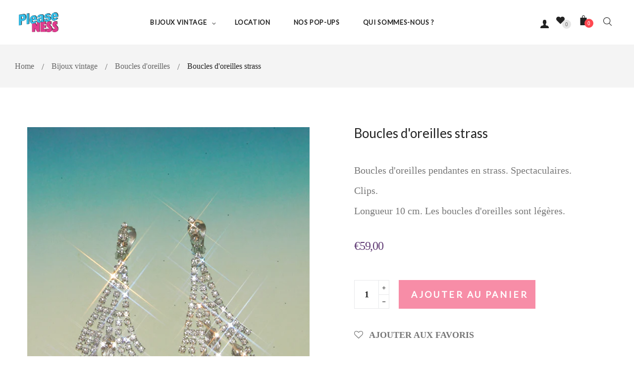

--- FILE ---
content_type: text/html; charset=utf-8
request_url: https://www.pleaseness.com/fr-gb/products/boucles-doreilles-strass-1
body_size: 35973
content:
<!doctype html>
<!--[if IE 9]> <html class="ie9 no-js" lang="fr"> <![endif]-->
<!--[if (gt IE 9)|!(IE)]><!--> <html class="html no-js"  lang="fr"  > <!--<![endif]-->
<head>
  <meta charset="utf-8">
  <!--[if IE]><meta http-equiv="X-UA-Compatible" content="IE=edge,chrome=1"><![endif]-->
  <meta name="viewport" content="width=device-width,initial-scale=1, user-scalable=no">
  <meta name="theme-color" content="#7796A8">
  <link rel="canonical" href="https://www.pleaseness.com/fr-gb/products/boucles-doreilles-strass-1">
  
  <link rel="preconnect" href="https://fonts.googleapis.com">
  <link rel="preconnect" href="https://fonts.gstatic.com" crossorigin>
  <link href="https://fonts.googleapis.com/css2?family=Lato&display=swap" rel="stylesheet">

  <link href="//www.pleaseness.com/cdn/shop/t/2/assets/globalStyle.css?v=105718767647020591161664889696" rel="stylesheet" type="text/css" media="all" />
<link rel="shortcut icon" href="//www.pleaseness.com/cdn/shop/files/PLEASENESS-icone-web_32x32.png?v=1654177696" type="image/png"><title>Boucles d&#39;oreilles strass</title><meta name="description" content="Boucles d&#39;oreilles pendantes en strass. Spectaculaires.  Clips. Longueur 10 cm. Les boucles d&#39;oreilles sont légères."><meta name="keywords" content=""/><!-- /snippets/social-meta-tags.liquid -->
<meta property="og:site_name" content="Pleaseness">
<meta property="og:url" content="https://www.pleaseness.com/fr-gb/products/boucles-doreilles-strass-1">
<meta property="og:title" content="Boucles d'oreilles strass">
<meta property="og:type" content="product">
<meta property="og:description" content="Boucles d&#39;oreilles pendantes en strass. Spectaculaires.  Clips. Longueur 10 cm. Les boucles d&#39;oreilles sont légères."><meta property="og:price:amount" content="59,00">
  <meta property="og:price:currency" content="EUR"><meta property="og:image" content="http://www.pleaseness.com/cdn/shop/products/2S6A7386_1024x1024.jpg?v=1670967615"><meta property="og:image" content="http://www.pleaseness.com/cdn/shop/products/2S6A7359_1024x1024.jpg?v=1670967615">
<meta property="og:image:secure_url" content="https://www.pleaseness.com/cdn/shop/products/2S6A7386_1024x1024.jpg?v=1670967615"><meta property="og:image:secure_url" content="https://www.pleaseness.com/cdn/shop/products/2S6A7359_1024x1024.jpg?v=1670967615">

<meta name="twitter:site" content="@">
<meta name="twitter:card" content="summary_large_image">
<meta name="twitter:title" content="Boucles d'oreilles strass">
<meta name="twitter:description" content="Boucles d&#39;oreilles pendantes en strass. Spectaculaires.  Clips. Longueur 10 cm. Les boucles d&#39;oreilles sont légères.">
<style>
     .fake_iniload{position:fixed;left:0;top:0;width:100%;height:100%;z-index:99999;background:#ffffff;}.stage{text-align:center;top:50%;left:50%;position:absolute;-webkit-transform:translate(-50%,-50%);transform:translate(-50%,-50%)}
        .percentage{font-size:0;display:none!important}.loader,.percentage{height:4px;width:100%;margin:10px 0;position:relative;background-color:#222}.loader:after,.percentage:after{content:"";display:block;width:100%;height:100%;position:absolute;top:0;left:0}.trackbar{width:100%;height:100%;text-align:center;line-height:30px;overflow:hidden;position:relative;opacity:.99}
        .glow,.loadbar{width:0;position:absolute}.loadbar{height:100%;top:0;left:0;background-color:#f78da7;animation:flicker 5s infinite;overflow:hidden}.glow{height:0%;bottom:-5px;animation:animation 5s infinite}@keyframes animation{10%{opacity:.9}30%{opacity:.86}60%{opacity:.8}80%{opacity:.75}}</style><!-- Theme css ================================================================ -->



<link href="//www.pleaseness.com/cdn/shop/t/2/assets/global.scss.css?v=38193496795630790891757860344" rel="stylesheet" type="text/css" media="all" />

<script>window.performance && window.performance.mark && window.performance.mark('shopify.content_for_header.start');</script><meta name="facebook-domain-verification" content="lfdzkbwcgpmi2fu1lvl5s08ebu3s72">
<meta id="shopify-digital-wallet" name="shopify-digital-wallet" content="/61096526000/digital_wallets/dialog">
<meta name="shopify-checkout-api-token" content="62b748f24fe4b1cd6d2664d409a36720">
<link rel="alternate" hreflang="x-default" href="https://www.pleaseness.com/products/boucles-doreilles-strass-1">
<link rel="alternate" hreflang="fr" href="https://www.pleaseness.com/products/boucles-doreilles-strass-1">
<link rel="alternate" hreflang="fr-GB" href="https://www.pleaseness.com/fr-gb/products/boucles-doreilles-strass-1">
<link rel="alternate" type="application/json+oembed" href="https://www.pleaseness.com/fr-gb/products/boucles-doreilles-strass-1.oembed">
<script async="async" src="/checkouts/internal/preloads.js?locale=fr-GB"></script>
<link rel="preconnect" href="https://shop.app" crossorigin="anonymous">
<script async="async" src="https://shop.app/checkouts/internal/preloads.js?locale=fr-GB&shop_id=61096526000" crossorigin="anonymous"></script>
<script id="apple-pay-shop-capabilities" type="application/json">{"shopId":61096526000,"countryCode":"FR","currencyCode":"EUR","merchantCapabilities":["supports3DS"],"merchantId":"gid:\/\/shopify\/Shop\/61096526000","merchantName":"Pleaseness","requiredBillingContactFields":["postalAddress","email"],"requiredShippingContactFields":["postalAddress","email"],"shippingType":"shipping","supportedNetworks":["visa","masterCard","amex","maestro"],"total":{"type":"pending","label":"Pleaseness","amount":"1.00"},"shopifyPaymentsEnabled":true,"supportsSubscriptions":true}</script>
<script id="shopify-features" type="application/json">{"accessToken":"62b748f24fe4b1cd6d2664d409a36720","betas":["rich-media-storefront-analytics"],"domain":"www.pleaseness.com","predictiveSearch":true,"shopId":61096526000,"locale":"fr"}</script>
<script>var Shopify = Shopify || {};
Shopify.shop = "pleaseness.myshopify.com";
Shopify.locale = "fr";
Shopify.currency = {"active":"EUR","rate":"1.0"};
Shopify.country = "GB";
Shopify.theme = {"name":"Uma 7","id":128898334896,"schema_name":"Apollotheme base","schema_version":"1.0.0","theme_store_id":null,"role":"main"};
Shopify.theme.handle = "null";
Shopify.theme.style = {"id":null,"handle":null};
Shopify.cdnHost = "www.pleaseness.com/cdn";
Shopify.routes = Shopify.routes || {};
Shopify.routes.root = "/fr-gb/";</script>
<script type="module">!function(o){(o.Shopify=o.Shopify||{}).modules=!0}(window);</script>
<script>!function(o){function n(){var o=[];function n(){o.push(Array.prototype.slice.apply(arguments))}return n.q=o,n}var t=o.Shopify=o.Shopify||{};t.loadFeatures=n(),t.autoloadFeatures=n()}(window);</script>
<script>
  window.ShopifyPay = window.ShopifyPay || {};
  window.ShopifyPay.apiHost = "shop.app\/pay";
  window.ShopifyPay.redirectState = null;
</script>
<script id="shop-js-analytics" type="application/json">{"pageType":"product"}</script>
<script defer="defer" async type="module" src="//www.pleaseness.com/cdn/shopifycloud/shop-js/modules/v2/client.init-shop-cart-sync_DyYWCJny.fr.esm.js"></script>
<script defer="defer" async type="module" src="//www.pleaseness.com/cdn/shopifycloud/shop-js/modules/v2/chunk.common_BDBm0ZZC.esm.js"></script>
<script type="module">
  await import("//www.pleaseness.com/cdn/shopifycloud/shop-js/modules/v2/client.init-shop-cart-sync_DyYWCJny.fr.esm.js");
await import("//www.pleaseness.com/cdn/shopifycloud/shop-js/modules/v2/chunk.common_BDBm0ZZC.esm.js");

  window.Shopify.SignInWithShop?.initShopCartSync?.({"fedCMEnabled":true,"windoidEnabled":true});

</script>
<script>
  window.Shopify = window.Shopify || {};
  if (!window.Shopify.featureAssets) window.Shopify.featureAssets = {};
  window.Shopify.featureAssets['shop-js'] = {"shop-cart-sync":["modules/v2/client.shop-cart-sync_B_Bw5PRo.fr.esm.js","modules/v2/chunk.common_BDBm0ZZC.esm.js"],"init-fed-cm":["modules/v2/client.init-fed-cm_-pdRnAOg.fr.esm.js","modules/v2/chunk.common_BDBm0ZZC.esm.js"],"init-windoid":["modules/v2/client.init-windoid_DnYlFG1h.fr.esm.js","modules/v2/chunk.common_BDBm0ZZC.esm.js"],"shop-cash-offers":["modules/v2/client.shop-cash-offers_C5kHJTSN.fr.esm.js","modules/v2/chunk.common_BDBm0ZZC.esm.js","modules/v2/chunk.modal_CtqKD1z8.esm.js"],"shop-button":["modules/v2/client.shop-button_mcpRJFuh.fr.esm.js","modules/v2/chunk.common_BDBm0ZZC.esm.js"],"init-shop-email-lookup-coordinator":["modules/v2/client.init-shop-email-lookup-coordinator_BCzilhpw.fr.esm.js","modules/v2/chunk.common_BDBm0ZZC.esm.js"],"shop-toast-manager":["modules/v2/client.shop-toast-manager_C_QXj6h0.fr.esm.js","modules/v2/chunk.common_BDBm0ZZC.esm.js"],"shop-login-button":["modules/v2/client.shop-login-button_BEQFZ84Y.fr.esm.js","modules/v2/chunk.common_BDBm0ZZC.esm.js","modules/v2/chunk.modal_CtqKD1z8.esm.js"],"avatar":["modules/v2/client.avatar_BTnouDA3.fr.esm.js"],"init-shop-cart-sync":["modules/v2/client.init-shop-cart-sync_DyYWCJny.fr.esm.js","modules/v2/chunk.common_BDBm0ZZC.esm.js"],"pay-button":["modules/v2/client.pay-button_DsS5m06H.fr.esm.js","modules/v2/chunk.common_BDBm0ZZC.esm.js"],"init-shop-for-new-customer-accounts":["modules/v2/client.init-shop-for-new-customer-accounts_BFJXT-UG.fr.esm.js","modules/v2/client.shop-login-button_BEQFZ84Y.fr.esm.js","modules/v2/chunk.common_BDBm0ZZC.esm.js","modules/v2/chunk.modal_CtqKD1z8.esm.js"],"init-customer-accounts-sign-up":["modules/v2/client.init-customer-accounts-sign-up_QowAcxX2.fr.esm.js","modules/v2/client.shop-login-button_BEQFZ84Y.fr.esm.js","modules/v2/chunk.common_BDBm0ZZC.esm.js","modules/v2/chunk.modal_CtqKD1z8.esm.js"],"shop-follow-button":["modules/v2/client.shop-follow-button_9fzI0NJX.fr.esm.js","modules/v2/chunk.common_BDBm0ZZC.esm.js","modules/v2/chunk.modal_CtqKD1z8.esm.js"],"checkout-modal":["modules/v2/client.checkout-modal_DHwrZ6kr.fr.esm.js","modules/v2/chunk.common_BDBm0ZZC.esm.js","modules/v2/chunk.modal_CtqKD1z8.esm.js"],"init-customer-accounts":["modules/v2/client.init-customer-accounts_BBfGV8Xt.fr.esm.js","modules/v2/client.shop-login-button_BEQFZ84Y.fr.esm.js","modules/v2/chunk.common_BDBm0ZZC.esm.js","modules/v2/chunk.modal_CtqKD1z8.esm.js"],"lead-capture":["modules/v2/client.lead-capture_BFlE4x9y.fr.esm.js","modules/v2/chunk.common_BDBm0ZZC.esm.js","modules/v2/chunk.modal_CtqKD1z8.esm.js"],"shop-login":["modules/v2/client.shop-login_C8y8Opox.fr.esm.js","modules/v2/chunk.common_BDBm0ZZC.esm.js","modules/v2/chunk.modal_CtqKD1z8.esm.js"],"payment-terms":["modules/v2/client.payment-terms_DoIedF_y.fr.esm.js","modules/v2/chunk.common_BDBm0ZZC.esm.js","modules/v2/chunk.modal_CtqKD1z8.esm.js"]};
</script>
<script>(function() {
  var isLoaded = false;
  function asyncLoad() {
    if (isLoaded) return;
    isLoaded = true;
    var urls = ["\/\/cdn.conveythis.com\/shopify\/e11a4ee1fd422b3b6fefdf723c5fd99c.js?shop=pleaseness.myshopify.com","https:\/\/chimpstatic.com\/mcjs-connected\/js\/users\/d9348b484bfb2b6f3c3d4372c\/e9cbea1317cc43c535720e511.js?shop=pleaseness.myshopify.com"];
    for (var i = 0; i < urls.length; i++) {
      var s = document.createElement('script');
      s.type = 'text/javascript';
      s.async = true;
      s.src = urls[i];
      var x = document.getElementsByTagName('script')[0];
      x.parentNode.insertBefore(s, x);
    }
  };
  if(window.attachEvent) {
    window.attachEvent('onload', asyncLoad);
  } else {
    window.addEventListener('load', asyncLoad, false);
  }
})();</script>
<script id="__st">var __st={"a":61096526000,"offset":3600,"reqid":"903e2db5-c473-481a-b787-06372628f922-1768909562","pageurl":"www.pleaseness.com\/fr-gb\/products\/boucles-doreilles-strass-1","u":"2f4c71b5c06b","p":"product","rtyp":"product","rid":7256103420080};</script>
<script>window.ShopifyPaypalV4VisibilityTracking = true;</script>
<script id="captcha-bootstrap">!function(){'use strict';const t='contact',e='account',n='new_comment',o=[[t,t],['blogs',n],['comments',n],[t,'customer']],c=[[e,'customer_login'],[e,'guest_login'],[e,'recover_customer_password'],[e,'create_customer']],r=t=>t.map((([t,e])=>`form[action*='/${t}']:not([data-nocaptcha='true']) input[name='form_type'][value='${e}']`)).join(','),a=t=>()=>t?[...document.querySelectorAll(t)].map((t=>t.form)):[];function s(){const t=[...o],e=r(t);return a(e)}const i='password',u='form_key',d=['recaptcha-v3-token','g-recaptcha-response','h-captcha-response',i],f=()=>{try{return window.sessionStorage}catch{return}},m='__shopify_v',_=t=>t.elements[u];function p(t,e,n=!1){try{const o=window.sessionStorage,c=JSON.parse(o.getItem(e)),{data:r}=function(t){const{data:e,action:n}=t;return t[m]||n?{data:e,action:n}:{data:t,action:n}}(c);for(const[e,n]of Object.entries(r))t.elements[e]&&(t.elements[e].value=n);n&&o.removeItem(e)}catch(o){console.error('form repopulation failed',{error:o})}}const l='form_type',E='cptcha';function T(t){t.dataset[E]=!0}const w=window,h=w.document,L='Shopify',v='ce_forms',y='captcha';let A=!1;((t,e)=>{const n=(g='f06e6c50-85a8-45c8-87d0-21a2b65856fe',I='https://cdn.shopify.com/shopifycloud/storefront-forms-hcaptcha/ce_storefront_forms_captcha_hcaptcha.v1.5.2.iife.js',D={infoText:'Protégé par hCaptcha',privacyText:'Confidentialité',termsText:'Conditions'},(t,e,n)=>{const o=w[L][v],c=o.bindForm;if(c)return c(t,g,e,D).then(n);var r;o.q.push([[t,g,e,D],n]),r=I,A||(h.body.append(Object.assign(h.createElement('script'),{id:'captcha-provider',async:!0,src:r})),A=!0)});var g,I,D;w[L]=w[L]||{},w[L][v]=w[L][v]||{},w[L][v].q=[],w[L][y]=w[L][y]||{},w[L][y].protect=function(t,e){n(t,void 0,e),T(t)},Object.freeze(w[L][y]),function(t,e,n,w,h,L){const[v,y,A,g]=function(t,e,n){const i=e?o:[],u=t?c:[],d=[...i,...u],f=r(d),m=r(i),_=r(d.filter((([t,e])=>n.includes(e))));return[a(f),a(m),a(_),s()]}(w,h,L),I=t=>{const e=t.target;return e instanceof HTMLFormElement?e:e&&e.form},D=t=>v().includes(t);t.addEventListener('submit',(t=>{const e=I(t);if(!e)return;const n=D(e)&&!e.dataset.hcaptchaBound&&!e.dataset.recaptchaBound,o=_(e),c=g().includes(e)&&(!o||!o.value);(n||c)&&t.preventDefault(),c&&!n&&(function(t){try{if(!f())return;!function(t){const e=f();if(!e)return;const n=_(t);if(!n)return;const o=n.value;o&&e.removeItem(o)}(t);const e=Array.from(Array(32),(()=>Math.random().toString(36)[2])).join('');!function(t,e){_(t)||t.append(Object.assign(document.createElement('input'),{type:'hidden',name:u})),t.elements[u].value=e}(t,e),function(t,e){const n=f();if(!n)return;const o=[...t.querySelectorAll(`input[type='${i}']`)].map((({name:t})=>t)),c=[...d,...o],r={};for(const[a,s]of new FormData(t).entries())c.includes(a)||(r[a]=s);n.setItem(e,JSON.stringify({[m]:1,action:t.action,data:r}))}(t,e)}catch(e){console.error('failed to persist form',e)}}(e),e.submit())}));const S=(t,e)=>{t&&!t.dataset[E]&&(n(t,e.some((e=>e===t))),T(t))};for(const o of['focusin','change'])t.addEventListener(o,(t=>{const e=I(t);D(e)&&S(e,y())}));const B=e.get('form_key'),M=e.get(l),P=B&&M;t.addEventListener('DOMContentLoaded',(()=>{const t=y();if(P)for(const e of t)e.elements[l].value===M&&p(e,B);[...new Set([...A(),...v().filter((t=>'true'===t.dataset.shopifyCaptcha))])].forEach((e=>S(e,t)))}))}(h,new URLSearchParams(w.location.search),n,t,e,['guest_login'])})(!0,!0)}();</script>
<script integrity="sha256-4kQ18oKyAcykRKYeNunJcIwy7WH5gtpwJnB7kiuLZ1E=" data-source-attribution="shopify.loadfeatures" defer="defer" src="//www.pleaseness.com/cdn/shopifycloud/storefront/assets/storefront/load_feature-a0a9edcb.js" crossorigin="anonymous"></script>
<script crossorigin="anonymous" defer="defer" src="//www.pleaseness.com/cdn/shopifycloud/storefront/assets/shopify_pay/storefront-65b4c6d7.js?v=20250812"></script>
<script data-source-attribution="shopify.dynamic_checkout.dynamic.init">var Shopify=Shopify||{};Shopify.PaymentButton=Shopify.PaymentButton||{isStorefrontPortableWallets:!0,init:function(){window.Shopify.PaymentButton.init=function(){};var t=document.createElement("script");t.src="https://www.pleaseness.com/cdn/shopifycloud/portable-wallets/latest/portable-wallets.fr.js",t.type="module",document.head.appendChild(t)}};
</script>
<script data-source-attribution="shopify.dynamic_checkout.buyer_consent">
  function portableWalletsHideBuyerConsent(e){var t=document.getElementById("shopify-buyer-consent"),n=document.getElementById("shopify-subscription-policy-button");t&&n&&(t.classList.add("hidden"),t.setAttribute("aria-hidden","true"),n.removeEventListener("click",e))}function portableWalletsShowBuyerConsent(e){var t=document.getElementById("shopify-buyer-consent"),n=document.getElementById("shopify-subscription-policy-button");t&&n&&(t.classList.remove("hidden"),t.removeAttribute("aria-hidden"),n.addEventListener("click",e))}window.Shopify?.PaymentButton&&(window.Shopify.PaymentButton.hideBuyerConsent=portableWalletsHideBuyerConsent,window.Shopify.PaymentButton.showBuyerConsent=portableWalletsShowBuyerConsent);
</script>
<script data-source-attribution="shopify.dynamic_checkout.cart.bootstrap">document.addEventListener("DOMContentLoaded",(function(){function t(){return document.querySelector("shopify-accelerated-checkout-cart, shopify-accelerated-checkout")}if(t())Shopify.PaymentButton.init();else{new MutationObserver((function(e,n){t()&&(Shopify.PaymentButton.init(),n.disconnect())})).observe(document.body,{childList:!0,subtree:!0})}}));
</script>
<link id="shopify-accelerated-checkout-styles" rel="stylesheet" media="screen" href="https://www.pleaseness.com/cdn/shopifycloud/portable-wallets/latest/accelerated-checkout-backwards-compat.css" crossorigin="anonymous">
<style id="shopify-accelerated-checkout-cart">
        #shopify-buyer-consent {
  margin-top: 1em;
  display: inline-block;
  width: 100%;
}

#shopify-buyer-consent.hidden {
  display: none;
}

#shopify-subscription-policy-button {
  background: none;
  border: none;
  padding: 0;
  text-decoration: underline;
  font-size: inherit;
  cursor: pointer;
}

#shopify-subscription-policy-button::before {
  box-shadow: none;
}

      </style>

<script>window.performance && window.performance.mark && window.performance.mark('shopify.content_for_header.end');</script>
<script src="//www.pleaseness.com/cdn/shop/t/2/assets/jquery-1.11.3.min.js?v=160595163976688481111646393626" ></script><script>
  var theme = {
    strings: {
      addToCart: "Ajouter au panier",
      soldOut: "Vendu",
      unavailable: "Non disponible",
      showMore: "Voir plus",
      showLess: "Afficher moins"
    },
    moneyFormat: "€{{amount_with_comma_separator}}",
    quickview_enable: false,
    wishlist_enable: true,
    wishlist_url: '/fr-gb/pages/wishlist',
    shop_currency: 'EUR',
    file_url: '//www.pleaseness.com/cdn/shop/files/?v=5136',
    asset_url: "//www.pleaseness.com/cdn/shop/t/2/assets/?v=5136",
    multiple_filter_sidebar_enable: true,
    money_currency_format: "€{{amount_with_comma_separator}} EUR"
  }  
</script>
<script src="//www.pleaseness.com/cdn/shopifycloud/storefront/assets/themes_support/api.jquery-7ab1a3a4.js"></script>
<script src="//www.pleaseness.com/cdn/shopifycloud/storefront/assets/themes_support/option_selection-b017cd28.js"></script><!--[if lte IE 9]><script src="//www.pleaseness.com/cdn/shop/t/2/assets/polyfills.js?v=139579457058596345501646393647"></script><![endif]-->
<!--[if (gt IE 9)|!(IE)]><!--><script src="//www.pleaseness.com/cdn/shop/t/2/assets/lazysizes.min.js?v=62480953726719776521646393684" async="async"></script><!--<![endif]-->
<!--[if lte IE 9]><script src="//www.pleaseness.com/cdn/shop/t/2/assets/lazysizes.min.js?v=62480953726719776521646393684"></script><![endif]-->
<!--[if (gt IE 9)|!(IE)]><!--><script src="//www.pleaseness.com/cdn/shop/t/2/assets/vendor.js?v=148501674379752004281646393654"  ></script><!--<![endif]-->
<!--[if lte IE 9]><script src="//www.pleaseness.com/cdn/shop/t/2/assets/vendor.js?v=148501674379752004281646393654"></script><![endif]-->
<!--[if (gt IE 9)|!(IE)]><!--><script src="//www.pleaseness.com/cdn/shop/t/2/assets/theme.js?v=50642836209787667881658321708"  ></script><!--<![endif]-->
<!--[if lte IE 9]><script src="//www.pleaseness.com/cdn/shop/t/2/assets/theme.js?v=50642836209787667881658321708"></script><![endif]-->
<script src="//www.pleaseness.com/cdn/shop/t/2/assets/api.header.js?v=64584414144429894241646393684" type="text/javascript"></script>


<meta property="fb:app_id" content="ID" /><meta property="fb:admins" content="ID1"/><meta property="fb:admins" content="ID2"/><style>
  .ap-multilang-box{width:100%;padding:5px;margin:10px 0 20px;border-bottom:1px solid #ddd}.icon-language{height:11px;width:16px;position:relative}
</style>
<script>
  function ap_multilang_translate_product(a,b,c){$.ajax({url:"http://"+Shopify.shop+"/products/"+a,type:"get",success:function(a){var d=document.implementation.createHTMLDocument("load product");d.documentElement.innerHTML=a;var e=d.getElementsByClassName(b)[0].innerHTML.trim();c.html(e)}})}
</script>

<style>
  .ap-multilang-box{width:100%;padding:5px;margin:10px 0 20px;border-bottom:1px solid #ddd}.icon-language{height:11px;width:16px;position:relative}
</style>
<script>
  function ap_multilang_translate_product(a,b,c){$.ajax({url:"http://"+Shopify.shop+"/products/"+a,type:"get",success:function(a){var d=document.implementation.createHTMLDocument("load product");d.documentElement.innerHTML=a;var e=d.getElementsByClassName(b)[0].innerHTML.trim();c.html(e)}})}
</script>



  <!-- "snippets/shogun-head.liquid" was not rendered, the associated app was uninstalled -->
  
  <script>
  $(document).ready(function () {
    $('#search-icon').click(function () {
        $('#header-right').hide();
        $('#search_button').hide();
    });   
    $('#search-icon-close').click(function () {
        $('#header-right').show();
    });    
  });
</script>
 <!-- Global site tag (gtag.js) - Google Analytics -->
<script async src="https://www.googletagmanager.com/gtag/js?id=G-CYKPNVLL3N"></script>
<script>
  window.dataLayer = window.dataLayer || [];
  function gtag(){dataLayer.push(arguments);}
  gtag('js', new Date());

  gtag('config', 'G-CYKPNVLL3N');
</script> 
<link href="https://monorail-edge.shopifysvc.com" rel="dns-prefetch">
<script>(function(){if ("sendBeacon" in navigator && "performance" in window) {try {var session_token_from_headers = performance.getEntriesByType('navigation')[0].serverTiming.find(x => x.name == '_s').description;} catch {var session_token_from_headers = undefined;}var session_cookie_matches = document.cookie.match(/_shopify_s=([^;]*)/);var session_token_from_cookie = session_cookie_matches && session_cookie_matches.length === 2 ? session_cookie_matches[1] : "";var session_token = session_token_from_headers || session_token_from_cookie || "";function handle_abandonment_event(e) {var entries = performance.getEntries().filter(function(entry) {return /monorail-edge.shopifysvc.com/.test(entry.name);});if (!window.abandonment_tracked && entries.length === 0) {window.abandonment_tracked = true;var currentMs = Date.now();var navigation_start = performance.timing.navigationStart;var payload = {shop_id: 61096526000,url: window.location.href,navigation_start,duration: currentMs - navigation_start,session_token,page_type: "product"};window.navigator.sendBeacon("https://monorail-edge.shopifysvc.com/v1/produce", JSON.stringify({schema_id: "online_store_buyer_site_abandonment/1.1",payload: payload,metadata: {event_created_at_ms: currentMs,event_sent_at_ms: currentMs}}));}}window.addEventListener('pagehide', handle_abandonment_event);}}());</script>
<script id="web-pixels-manager-setup">(function e(e,d,r,n,o){if(void 0===o&&(o={}),!Boolean(null===(a=null===(i=window.Shopify)||void 0===i?void 0:i.analytics)||void 0===a?void 0:a.replayQueue)){var i,a;window.Shopify=window.Shopify||{};var t=window.Shopify;t.analytics=t.analytics||{};var s=t.analytics;s.replayQueue=[],s.publish=function(e,d,r){return s.replayQueue.push([e,d,r]),!0};try{self.performance.mark("wpm:start")}catch(e){}var l=function(){var e={modern:/Edge?\/(1{2}[4-9]|1[2-9]\d|[2-9]\d{2}|\d{4,})\.\d+(\.\d+|)|Firefox\/(1{2}[4-9]|1[2-9]\d|[2-9]\d{2}|\d{4,})\.\d+(\.\d+|)|Chrom(ium|e)\/(9{2}|\d{3,})\.\d+(\.\d+|)|(Maci|X1{2}).+ Version\/(15\.\d+|(1[6-9]|[2-9]\d|\d{3,})\.\d+)([,.]\d+|)( \(\w+\)|)( Mobile\/\w+|) Safari\/|Chrome.+OPR\/(9{2}|\d{3,})\.\d+\.\d+|(CPU[ +]OS|iPhone[ +]OS|CPU[ +]iPhone|CPU IPhone OS|CPU iPad OS)[ +]+(15[._]\d+|(1[6-9]|[2-9]\d|\d{3,})[._]\d+)([._]\d+|)|Android:?[ /-](13[3-9]|1[4-9]\d|[2-9]\d{2}|\d{4,})(\.\d+|)(\.\d+|)|Android.+Firefox\/(13[5-9]|1[4-9]\d|[2-9]\d{2}|\d{4,})\.\d+(\.\d+|)|Android.+Chrom(ium|e)\/(13[3-9]|1[4-9]\d|[2-9]\d{2}|\d{4,})\.\d+(\.\d+|)|SamsungBrowser\/([2-9]\d|\d{3,})\.\d+/,legacy:/Edge?\/(1[6-9]|[2-9]\d|\d{3,})\.\d+(\.\d+|)|Firefox\/(5[4-9]|[6-9]\d|\d{3,})\.\d+(\.\d+|)|Chrom(ium|e)\/(5[1-9]|[6-9]\d|\d{3,})\.\d+(\.\d+|)([\d.]+$|.*Safari\/(?![\d.]+ Edge\/[\d.]+$))|(Maci|X1{2}).+ Version\/(10\.\d+|(1[1-9]|[2-9]\d|\d{3,})\.\d+)([,.]\d+|)( \(\w+\)|)( Mobile\/\w+|) Safari\/|Chrome.+OPR\/(3[89]|[4-9]\d|\d{3,})\.\d+\.\d+|(CPU[ +]OS|iPhone[ +]OS|CPU[ +]iPhone|CPU IPhone OS|CPU iPad OS)[ +]+(10[._]\d+|(1[1-9]|[2-9]\d|\d{3,})[._]\d+)([._]\d+|)|Android:?[ /-](13[3-9]|1[4-9]\d|[2-9]\d{2}|\d{4,})(\.\d+|)(\.\d+|)|Mobile Safari.+OPR\/([89]\d|\d{3,})\.\d+\.\d+|Android.+Firefox\/(13[5-9]|1[4-9]\d|[2-9]\d{2}|\d{4,})\.\d+(\.\d+|)|Android.+Chrom(ium|e)\/(13[3-9]|1[4-9]\d|[2-9]\d{2}|\d{4,})\.\d+(\.\d+|)|Android.+(UC? ?Browser|UCWEB|U3)[ /]?(15\.([5-9]|\d{2,})|(1[6-9]|[2-9]\d|\d{3,})\.\d+)\.\d+|SamsungBrowser\/(5\.\d+|([6-9]|\d{2,})\.\d+)|Android.+MQ{2}Browser\/(14(\.(9|\d{2,})|)|(1[5-9]|[2-9]\d|\d{3,})(\.\d+|))(\.\d+|)|K[Aa][Ii]OS\/(3\.\d+|([4-9]|\d{2,})\.\d+)(\.\d+|)/},d=e.modern,r=e.legacy,n=navigator.userAgent;return n.match(d)?"modern":n.match(r)?"legacy":"unknown"}(),u="modern"===l?"modern":"legacy",c=(null!=n?n:{modern:"",legacy:""})[u],f=function(e){return[e.baseUrl,"/wpm","/b",e.hashVersion,"modern"===e.buildTarget?"m":"l",".js"].join("")}({baseUrl:d,hashVersion:r,buildTarget:u}),m=function(e){var d=e.version,r=e.bundleTarget,n=e.surface,o=e.pageUrl,i=e.monorailEndpoint;return{emit:function(e){var a=e.status,t=e.errorMsg,s=(new Date).getTime(),l=JSON.stringify({metadata:{event_sent_at_ms:s},events:[{schema_id:"web_pixels_manager_load/3.1",payload:{version:d,bundle_target:r,page_url:o,status:a,surface:n,error_msg:t},metadata:{event_created_at_ms:s}}]});if(!i)return console&&console.warn&&console.warn("[Web Pixels Manager] No Monorail endpoint provided, skipping logging."),!1;try{return self.navigator.sendBeacon.bind(self.navigator)(i,l)}catch(e){}var u=new XMLHttpRequest;try{return u.open("POST",i,!0),u.setRequestHeader("Content-Type","text/plain"),u.send(l),!0}catch(e){return console&&console.warn&&console.warn("[Web Pixels Manager] Got an unhandled error while logging to Monorail."),!1}}}}({version:r,bundleTarget:l,surface:e.surface,pageUrl:self.location.href,monorailEndpoint:e.monorailEndpoint});try{o.browserTarget=l,function(e){var d=e.src,r=e.async,n=void 0===r||r,o=e.onload,i=e.onerror,a=e.sri,t=e.scriptDataAttributes,s=void 0===t?{}:t,l=document.createElement("script"),u=document.querySelector("head"),c=document.querySelector("body");if(l.async=n,l.src=d,a&&(l.integrity=a,l.crossOrigin="anonymous"),s)for(var f in s)if(Object.prototype.hasOwnProperty.call(s,f))try{l.dataset[f]=s[f]}catch(e){}if(o&&l.addEventListener("load",o),i&&l.addEventListener("error",i),u)u.appendChild(l);else{if(!c)throw new Error("Did not find a head or body element to append the script");c.appendChild(l)}}({src:f,async:!0,onload:function(){if(!function(){var e,d;return Boolean(null===(d=null===(e=window.Shopify)||void 0===e?void 0:e.analytics)||void 0===d?void 0:d.initialized)}()){var d=window.webPixelsManager.init(e)||void 0;if(d){var r=window.Shopify.analytics;r.replayQueue.forEach((function(e){var r=e[0],n=e[1],o=e[2];d.publishCustomEvent(r,n,o)})),r.replayQueue=[],r.publish=d.publishCustomEvent,r.visitor=d.visitor,r.initialized=!0}}},onerror:function(){return m.emit({status:"failed",errorMsg:"".concat(f," has failed to load")})},sri:function(e){var d=/^sha384-[A-Za-z0-9+/=]+$/;return"string"==typeof e&&d.test(e)}(c)?c:"",scriptDataAttributes:o}),m.emit({status:"loading"})}catch(e){m.emit({status:"failed",errorMsg:(null==e?void 0:e.message)||"Unknown error"})}}})({shopId: 61096526000,storefrontBaseUrl: "https://www.pleaseness.com",extensionsBaseUrl: "https://extensions.shopifycdn.com/cdn/shopifycloud/web-pixels-manager",monorailEndpoint: "https://monorail-edge.shopifysvc.com/unstable/produce_batch",surface: "storefront-renderer",enabledBetaFlags: ["2dca8a86"],webPixelsConfigList: [{"id":"326664521","configuration":"{\"pixel_id\":\"584198915873274\",\"pixel_type\":\"facebook_pixel\",\"metaapp_system_user_token\":\"-\"}","eventPayloadVersion":"v1","runtimeContext":"OPEN","scriptVersion":"ca16bc87fe92b6042fbaa3acc2fbdaa6","type":"APP","apiClientId":2329312,"privacyPurposes":["ANALYTICS","MARKETING","SALE_OF_DATA"],"dataSharingAdjustments":{"protectedCustomerApprovalScopes":["read_customer_address","read_customer_email","read_customer_name","read_customer_personal_data","read_customer_phone"]}},{"id":"153125193","configuration":"{\"tagID\":\"2614165774437\"}","eventPayloadVersion":"v1","runtimeContext":"STRICT","scriptVersion":"18031546ee651571ed29edbe71a3550b","type":"APP","apiClientId":3009811,"privacyPurposes":["ANALYTICS","MARKETING","SALE_OF_DATA"],"dataSharingAdjustments":{"protectedCustomerApprovalScopes":["read_customer_address","read_customer_email","read_customer_name","read_customer_personal_data","read_customer_phone"]}},{"id":"shopify-app-pixel","configuration":"{}","eventPayloadVersion":"v1","runtimeContext":"STRICT","scriptVersion":"0450","apiClientId":"shopify-pixel","type":"APP","privacyPurposes":["ANALYTICS","MARKETING"]},{"id":"shopify-custom-pixel","eventPayloadVersion":"v1","runtimeContext":"LAX","scriptVersion":"0450","apiClientId":"shopify-pixel","type":"CUSTOM","privacyPurposes":["ANALYTICS","MARKETING"]}],isMerchantRequest: false,initData: {"shop":{"name":"Pleaseness","paymentSettings":{"currencyCode":"EUR"},"myshopifyDomain":"pleaseness.myshopify.com","countryCode":"FR","storefrontUrl":"https:\/\/www.pleaseness.com\/fr-gb"},"customer":null,"cart":null,"checkout":null,"productVariants":[{"price":{"amount":59.0,"currencyCode":"EUR"},"product":{"title":"Boucles d'oreilles strass","vendor":"Pleaseness","id":"7256103420080","untranslatedTitle":"Boucles d'oreilles strass","url":"\/fr-gb\/products\/boucles-doreilles-strass-1","type":"Boucles d'oreilles"},"id":"42249528803504","image":{"src":"\/\/www.pleaseness.com\/cdn\/shop\/products\/2S6A7386.jpg?v=1670967615"},"sku":"","title":"Default Title","untranslatedTitle":"Default Title"}],"purchasingCompany":null},},"https://www.pleaseness.com/cdn","fcfee988w5aeb613cpc8e4bc33m6693e112",{"modern":"","legacy":""},{"shopId":"61096526000","storefrontBaseUrl":"https:\/\/www.pleaseness.com","extensionBaseUrl":"https:\/\/extensions.shopifycdn.com\/cdn\/shopifycloud\/web-pixels-manager","surface":"storefront-renderer","enabledBetaFlags":"[\"2dca8a86\"]","isMerchantRequest":"false","hashVersion":"fcfee988w5aeb613cpc8e4bc33m6693e112","publish":"custom","events":"[[\"page_viewed\",{}],[\"product_viewed\",{\"productVariant\":{\"price\":{\"amount\":59.0,\"currencyCode\":\"EUR\"},\"product\":{\"title\":\"Boucles d'oreilles strass\",\"vendor\":\"Pleaseness\",\"id\":\"7256103420080\",\"untranslatedTitle\":\"Boucles d'oreilles strass\",\"url\":\"\/fr-gb\/products\/boucles-doreilles-strass-1\",\"type\":\"Boucles d'oreilles\"},\"id\":\"42249528803504\",\"image\":{\"src\":\"\/\/www.pleaseness.com\/cdn\/shop\/products\/2S6A7386.jpg?v=1670967615\"},\"sku\":\"\",\"title\":\"Default Title\",\"untranslatedTitle\":\"Default Title\"}}]]"});</script><script>
  window.ShopifyAnalytics = window.ShopifyAnalytics || {};
  window.ShopifyAnalytics.meta = window.ShopifyAnalytics.meta || {};
  window.ShopifyAnalytics.meta.currency = 'EUR';
  var meta = {"product":{"id":7256103420080,"gid":"gid:\/\/shopify\/Product\/7256103420080","vendor":"Pleaseness","type":"Boucles d'oreilles","handle":"boucles-doreilles-strass-1","variants":[{"id":42249528803504,"price":5900,"name":"Boucles d'oreilles strass","public_title":null,"sku":""}],"remote":false},"page":{"pageType":"product","resourceType":"product","resourceId":7256103420080,"requestId":"903e2db5-c473-481a-b787-06372628f922-1768909562"}};
  for (var attr in meta) {
    window.ShopifyAnalytics.meta[attr] = meta[attr];
  }
</script>
<script class="analytics">
  (function () {
    var customDocumentWrite = function(content) {
      var jquery = null;

      if (window.jQuery) {
        jquery = window.jQuery;
      } else if (window.Checkout && window.Checkout.$) {
        jquery = window.Checkout.$;
      }

      if (jquery) {
        jquery('body').append(content);
      }
    };

    var hasLoggedConversion = function(token) {
      if (token) {
        return document.cookie.indexOf('loggedConversion=' + token) !== -1;
      }
      return false;
    }

    var setCookieIfConversion = function(token) {
      if (token) {
        var twoMonthsFromNow = new Date(Date.now());
        twoMonthsFromNow.setMonth(twoMonthsFromNow.getMonth() + 2);

        document.cookie = 'loggedConversion=' + token + '; expires=' + twoMonthsFromNow;
      }
    }

    var trekkie = window.ShopifyAnalytics.lib = window.trekkie = window.trekkie || [];
    if (trekkie.integrations) {
      return;
    }
    trekkie.methods = [
      'identify',
      'page',
      'ready',
      'track',
      'trackForm',
      'trackLink'
    ];
    trekkie.factory = function(method) {
      return function() {
        var args = Array.prototype.slice.call(arguments);
        args.unshift(method);
        trekkie.push(args);
        return trekkie;
      };
    };
    for (var i = 0; i < trekkie.methods.length; i++) {
      var key = trekkie.methods[i];
      trekkie[key] = trekkie.factory(key);
    }
    trekkie.load = function(config) {
      trekkie.config = config || {};
      trekkie.config.initialDocumentCookie = document.cookie;
      var first = document.getElementsByTagName('script')[0];
      var script = document.createElement('script');
      script.type = 'text/javascript';
      script.onerror = function(e) {
        var scriptFallback = document.createElement('script');
        scriptFallback.type = 'text/javascript';
        scriptFallback.onerror = function(error) {
                var Monorail = {
      produce: function produce(monorailDomain, schemaId, payload) {
        var currentMs = new Date().getTime();
        var event = {
          schema_id: schemaId,
          payload: payload,
          metadata: {
            event_created_at_ms: currentMs,
            event_sent_at_ms: currentMs
          }
        };
        return Monorail.sendRequest("https://" + monorailDomain + "/v1/produce", JSON.stringify(event));
      },
      sendRequest: function sendRequest(endpointUrl, payload) {
        // Try the sendBeacon API
        if (window && window.navigator && typeof window.navigator.sendBeacon === 'function' && typeof window.Blob === 'function' && !Monorail.isIos12()) {
          var blobData = new window.Blob([payload], {
            type: 'text/plain'
          });

          if (window.navigator.sendBeacon(endpointUrl, blobData)) {
            return true;
          } // sendBeacon was not successful

        } // XHR beacon

        var xhr = new XMLHttpRequest();

        try {
          xhr.open('POST', endpointUrl);
          xhr.setRequestHeader('Content-Type', 'text/plain');
          xhr.send(payload);
        } catch (e) {
          console.log(e);
        }

        return false;
      },
      isIos12: function isIos12() {
        return window.navigator.userAgent.lastIndexOf('iPhone; CPU iPhone OS 12_') !== -1 || window.navigator.userAgent.lastIndexOf('iPad; CPU OS 12_') !== -1;
      }
    };
    Monorail.produce('monorail-edge.shopifysvc.com',
      'trekkie_storefront_load_errors/1.1',
      {shop_id: 61096526000,
      theme_id: 128898334896,
      app_name: "storefront",
      context_url: window.location.href,
      source_url: "//www.pleaseness.com/cdn/s/trekkie.storefront.cd680fe47e6c39ca5d5df5f0a32d569bc48c0f27.min.js"});

        };
        scriptFallback.async = true;
        scriptFallback.src = '//www.pleaseness.com/cdn/s/trekkie.storefront.cd680fe47e6c39ca5d5df5f0a32d569bc48c0f27.min.js';
        first.parentNode.insertBefore(scriptFallback, first);
      };
      script.async = true;
      script.src = '//www.pleaseness.com/cdn/s/trekkie.storefront.cd680fe47e6c39ca5d5df5f0a32d569bc48c0f27.min.js';
      first.parentNode.insertBefore(script, first);
    };
    trekkie.load(
      {"Trekkie":{"appName":"storefront","development":false,"defaultAttributes":{"shopId":61096526000,"isMerchantRequest":null,"themeId":128898334896,"themeCityHash":"17192980659204153843","contentLanguage":"fr","currency":"EUR","eventMetadataId":"cc334ff7-5ea2-416d-a5d8-1392454a9d23"},"isServerSideCookieWritingEnabled":true,"monorailRegion":"shop_domain","enabledBetaFlags":["65f19447"]},"Session Attribution":{},"S2S":{"facebookCapiEnabled":false,"source":"trekkie-storefront-renderer","apiClientId":580111}}
    );

    var loaded = false;
    trekkie.ready(function() {
      if (loaded) return;
      loaded = true;

      window.ShopifyAnalytics.lib = window.trekkie;

      var originalDocumentWrite = document.write;
      document.write = customDocumentWrite;
      try { window.ShopifyAnalytics.merchantGoogleAnalytics.call(this); } catch(error) {};
      document.write = originalDocumentWrite;

      window.ShopifyAnalytics.lib.page(null,{"pageType":"product","resourceType":"product","resourceId":7256103420080,"requestId":"903e2db5-c473-481a-b787-06372628f922-1768909562","shopifyEmitted":true});

      var match = window.location.pathname.match(/checkouts\/(.+)\/(thank_you|post_purchase)/)
      var token = match? match[1]: undefined;
      if (!hasLoggedConversion(token)) {
        setCookieIfConversion(token);
        window.ShopifyAnalytics.lib.track("Viewed Product",{"currency":"EUR","variantId":42249528803504,"productId":7256103420080,"productGid":"gid:\/\/shopify\/Product\/7256103420080","name":"Boucles d'oreilles strass","price":"59.00","sku":"","brand":"Pleaseness","variant":null,"category":"Boucles d'oreilles","nonInteraction":true,"remote":false},undefined,undefined,{"shopifyEmitted":true});
      window.ShopifyAnalytics.lib.track("monorail:\/\/trekkie_storefront_viewed_product\/1.1",{"currency":"EUR","variantId":42249528803504,"productId":7256103420080,"productGid":"gid:\/\/shopify\/Product\/7256103420080","name":"Boucles d'oreilles strass","price":"59.00","sku":"","brand":"Pleaseness","variant":null,"category":"Boucles d'oreilles","nonInteraction":true,"remote":false,"referer":"https:\/\/www.pleaseness.com\/fr-gb\/products\/boucles-doreilles-strass-1"});
      }
    });


        var eventsListenerScript = document.createElement('script');
        eventsListenerScript.async = true;
        eventsListenerScript.src = "//www.pleaseness.com/cdn/shopifycloud/storefront/assets/shop_events_listener-3da45d37.js";
        document.getElementsByTagName('head')[0].appendChild(eventsListenerScript);

})();</script>
<script
  defer
  src="https://www.pleaseness.com/cdn/shopifycloud/perf-kit/shopify-perf-kit-3.0.4.min.js"
  data-application="storefront-renderer"
  data-shop-id="61096526000"
  data-render-region="gcp-us-east1"
  data-page-type="product"
  data-theme-instance-id="128898334896"
  data-theme-name="Apollotheme base"
  data-theme-version="1.0.0"
  data-monorail-region="shop_domain"
  data-resource-timing-sampling-rate="10"
  data-shs="true"
  data-shs-beacon="true"
  data-shs-export-with-fetch="true"
  data-shs-logs-sample-rate="1"
  data-shs-beacon-endpoint="https://www.pleaseness.com/api/collect"
></script>
</head>
<body class="template-product      ">
     <div class="fake_iniload">
          <div class="stage" style="width: 120px;">
            
               
                  <img src="//www.pleaseness.com/cdn/shop/files/LOGO-PLEIN-BLEU-ET-ROSE_200x.png?v=1654177593" alt="Pleaseness">
                  
                  <div class="preloader-wrap">
                    <div class="percentage" id="precent"></div>
                    <div class="loader">
                      <div class="trackbar">
                        <div class="loadbar"></div>
                      </div>
                      <div class="glow"></div>
                    </div>
                  </div>
            
          </div>
     </div>
  
  <script>
      
        function onLoad() { 
          var now = new Date().getTime();
          var page_load_time = now - performance.timing.navigationStart;
        }
        var width = 100, // width of a progress bar in percentage
       perfData = window.performance.timing, // The PerformanceTiming interface
       EstimatedTime = -(perfData.loadEventEnd - perfData.navigationStart), // Calculated Estimated Time of Page Load which returns negative value.
       time = parseInt((EstimatedTime/1000)%60)*100; //Converting EstimatedTime from miliseconds to seconds.

        $(".loadbar").animate({
          width: width + "%"
        }, time);

        // Loadbar Glow Animation
        $(".glow").animate({
          width: width + "%"
        }, time);
        var PercentageID = $("#precent"),
          start = 0,
          end = 100,
          durataion = time;
          animateValue(PercentageID, start, end, durataion);
            function animateValue(id, start, end, duration) {
                var range = end - start,
                  current = start,
                  increment = end > start? 1 : -1,
                  stepTime = Math.abs(Math.floor(duration / range)),
                  obj = $(id);

                var timer = setInterval(function() {
                    current += increment;
                    $(obj).text(current + "%");
                  //obj.innerHTML = current;
                    if (current == end) {
                        clearInterval(timer);
                    }
                }, stepTime);
            }
            // Fading Out Loadbar on Finised
            setTimeout(function(){
              $(".fake_iniload").fadeOut("slow");
            }, time);
        
  </script><div id="NavDrawer" class="drawer ap_cart_drawer drawer--right">	
  <div id="CartDrawer" >
    <div class="drawer__header">
      <div class="drawer__title h3">Panier</div>
      <div class="drawer__close js-drawer-close">
        <button type="button" class="minicart_close icon-fallback-text">
          <span class="fallback-text" title="Fermer"><svg aria-hidden="true"  role="presentation" class="icon icon-close" viewBox="0 0 37 40"><path d="M21.3 23l11-11c.8-.8.8-2 0-2.8-.8-.8-2-.8-2.8 0l-11 11-11-11c-.8-.8-2-.8-2.8 0-.8.8-.8 2 0 2.8l11 11-11 11c-.8.8-.8 2 0 2.8.4.4.9.6 1.4.6s1-.2 1.4-.6l11-11 11 11c.4.4.9.6 1.4.6s1-.2 1.4-.6c.8-.8.8-2 0-2.8l-11-11z"/></svg></span>
        </button>
      </div>
    </div>
    <div id="CartContainer"></div>
  </div>
</div>
<a class="in-page-link visually-hidden skip-link" href="#MainContent">Passer au contenu</a>  
  <div id="page">
    
    <header id="header" class="ap-header-template3">
  		<style>
  .bar-top {
    display: none 
  }
</style>
<div class="bar-top">
  <div class="page-content">
    <div class="bar-top-content"><div class="marquee">Nous sommes fermés pour les congés annuels. La boutique et les expéditions reprendront à partir du 26 août. Merci et bonnes vacances ☀️</div></div>
    <script src="https://cdnjs.cloudflare.com/ajax/libs/jQuery.Marquee/1.5.0/jquery.marquee.min.js"></script>
    <script>
      $(function(){
        $('.marquee').marquee({
          direction: 'left',
    	  duration: 8000,
        });		
      });
	</script>
  </div>
</div>

<div class="page-content">

<div class="header-container">
   <div id="header-main">
      <div class="container-main">
         <div class="row-main">
            <div class="header-wrap topnav-flex">
            	<div class="header-top">
                  <div id="header_logo"><div class="" itemscope itemtype="http://schema.org/Organization">
	                     <a href="/" itemprop="url" class="site-header__logo-image">
                          
                          <img class="lazyload js logo-desk"
                               src="//www.pleaseness.com/cdn/shop/files/LOGO-PLEIN-BLEU-ET-ROSE.png?v=1654177593"
                               alt="Pleaseness"
                               style="max-width: 98px">
                          <img class="lazyload js logo-rentina"
                               src="//www.pleaseness.com/cdn/shop/files/LOGO-PLEIN-BLEU-ET-ROSE.png?v=1654177593"
                               alt="Pleaseness"
                               style="max-width: 98px">
                        </a>
	                   </div></div>
               </div>
               <div class="center-topnav">
                  <!--Top Menu -->
<div id="apollo-menu">
        <nav id="cavas_menu" class="apollo-megamenu">
            <div class="" role="navigation">
                <div class="navbar-header">
                    <button type="button" class="navbar-toggle btn-menu-canvas" data-toggle="offcanvas" data-target="#off-canvas-nav">
                        <span class="sr-only">Toggle navigation</span>
                        <span class="menu-bar">
                            <i></i>
                            <i class="second-bottom"></i>
                            <i class="line-bottom"></i>
                        </span>
                    </button>
                </div>
                <div id="apollo-top-menu" class="collapse navbar-collapse hidden-xs hidden-sm">
                    <ul class="nav navbar-nav megamenu">
                         
<li class=" parent dropdown ">
                                        <a class="dropdown-toggle has-category" data-toggle="dropdown" href="/fr-gb/collections/bijoux-vintage" title="Bijoux Vintage" target="_self"><span class="menu-title">Bijoux Vintage</span><b class="caret"></b>
                                        </a>
                                        <div class="dropdown-menu level1">
                                            <div class="dropdown-menu-inner">
                                                <div class="mega-col-inner">  
                                                    <ul><li class="">
                                                                    <a class="" href="/fr-gb/collections/boucle-doreille-vintage" title="Boucles d'oreilles">
                                                                       <span class="">Boucles d'oreilles</span></a>
                                                                </li><li class="">
                                                                    <a class="" href="/fr-gb/collections/colliers-vintages" title="Colliers">
                                                                       <span class="">Colliers</span></a>
                                                                </li><li class="">
                                                                    <a class="" href="/fr-gb/collections/bagues" title="Bagues">
                                                                       <span class="">Bagues</span></a>
                                                                </li><li class="">
                                                                    <a class="" href="/fr-gb/collections/bracelets-v" title="Bracelets">
                                                                       <span class="">Bracelets</span></a>
                                                                </li><li class="">
                                                                    <a class="" href="/fr-gb/collections/broches" title="Broches">
                                                                       <span class="">Broches</span></a>
                                                                </li><li class="">
                                                                    <a class="" href="/fr-gb/collections/chaines-de-lunettes" title="Chaînes de lunettes">
                                                                       <span class="">Chaînes de lunettes</span></a>
                                                                </li><li class="">
                                                                    <a class="" href="/fr-gb/collections/ceintures" title="Ceintures">
                                                                       <span class="">Ceintures</span></a>
                                                                </li></ul>
                                                </div>
                                            </div>
                                        </div>
                                    </li> 
<li class="">
                                        <a class="" href="/fr-gb/pages/location" title="Location" target="_self"><span class="menu-title">Location</span>                                   
                                        </a>
                                    </li> 
<li class="">
                                        <a class="" href="/fr-gb/pages/nos-pop-ups" title="Nos pop-ups" target="_self"><span class="menu-title">Nos pop-ups</span>                                   
                                        </a>
                                    </li> 
<li class="">
                                        <a class="" href="/fr-gb/pages/qui-somme-nous" title="Qui sommes-nous ?" target="_self"><span class="menu-title">Qui sommes-nous ?</span>                                   
                                        </a>
                                    </li>
                    </ul>
                </div>
            </div>
        </nav>
</div>
               </div>
              
               <div class="position-fix tools__right">
                 <div class="cart-langue">
                   <div class="search-cart"><script type="text/javascript">
$(document).ready(function() {

   $("#search_block_top").each(function() {
      $("#search-icon").click(function() {
         setTimeout(function() { $('#search_query_top').focus() }, 1000);
         $(".over-layer").addClass("show"), $(".block-form").addClass("show"), $("#search-icon-close").addClass("show")
      }), $("#search-icon-close").click(function() {
         $(".block-form").removeClass("show"), $("#search-icon-close").removeClass("show"), $(".over-layer").removeClass("show")
      })
   })
});
$(document).mouseup(function(e) 
{
    var container = $(".block-form--line,.search-subget");

    // if the target of the click isn't the container nor a descendant of the container
    if (!container.is(e.target) && container.has(e.target).length === 0) 
    {
        $(".block-form").removeClass("show"), $("#search-icon-close").removeClass("show"), $(".over-layer").removeClass("show");
    }
});
</script>

<div id="search_block_top" class="e-right">
    <span id="search-icon" class="open-search" title="Recherche" ><svg version="1.1" xmlns="http://www.w3.org/2000/svg" xmlns:xlink="http://www.w3.org/1999/xlink" x="0px" y="0px"
	 width="17px" height="17px" viewBox="0 0 612.01 612.01" style="enable-background:new 0 0 612.01 612.01;"
	 xml:space="preserve">
<g>
	<g>
		<g>
			<path d="M606.209,578.714L448.198,423.228C489.576,378.272,515,318.817,515,253.393C514.98,113.439,399.704,0,257.493,0
				C115.282,0,0.006,113.439,0.006,253.393s115.276,253.393,257.487,253.393c61.445,0,117.801-21.253,162.068-56.586
				l158.624,156.099c7.729,7.614,20.277,7.614,28.006,0C613.938,598.686,613.938,586.328,606.209,578.714z M257.493,467.8
				c-120.326,0-217.869-95.993-217.869-214.407S137.167,38.986,257.493,38.986c120.327,0,217.869,95.993,217.869,214.407
				S377.82,467.8,257.493,467.8z"/>
		</g>
	</g>
</g>
<g>
</g>
<g>
</g>
<g>
</g>
<g>
</g>
<g>
</g>
<g>
</g>
<g>
</g>
<g>
</g>
<g>
</g>
<g>
</g>
<g>
</g>
<g>
</g>
<g>
</g>
<g>
</g>
<g>
</g>
</svg>
</span>
  	<span id="search-icon-close" title="Recherche" ><svg aria-hidden="true"  role="presentation" class="icon icon-close" viewBox="0 0 37 40"><path d="M21.3 23l11-11c.8-.8.8-2 0-2.8-.8-.8-2-.8-2.8 0l-11 11-11-11c-.8-.8-2-.8-2.8 0-.8.8-.8 2 0 2.8l11 11-11 11c-.8.8-.8 2 0 2.8.4.4.9.6 1.4.6s1-.2 1.4-.6l11-11 11 11c.4.4.9.6 1.4.6s1-.2 1.4-.6c.8-.8.8-2 0-2.8l-11-11z"/></svg></span>
  	<div class="over-layer"></div>
  <div class="block-form clearfix">
    <div class="block-form--line">
    <form id="searchbox" class="popup-content container" action="/search" method="get">
      <input type="hidden" name="type" value="product">
      <input id="search_query_top" class="search_query form-control" type="search" name="q" value="" placeholder="Recherche" aria-label="Recherche" autocomplete="off" autofocus="autofocus" />
      <button id="search_button" class="btn btn-sm" type="submit" >
        <span><svg version="1.1" xmlns="http://www.w3.org/2000/svg" xmlns:xlink="http://www.w3.org/1999/xlink" x="0px" y="0px"
	 width="17px" height="17px" viewBox="0 0 612.01 612.01" style="enable-background:new 0 0 612.01 612.01;"
	 xml:space="preserve">
<g>
	<g>
		<g>
			<path d="M606.209,578.714L448.198,423.228C489.576,378.272,515,318.817,515,253.393C514.98,113.439,399.704,0,257.493,0
				C115.282,0,0.006,113.439,0.006,253.393s115.276,253.393,257.487,253.393c61.445,0,117.801-21.253,162.068-56.586
				l158.624,156.099c7.729,7.614,20.277,7.614,28.006,0C613.938,598.686,613.938,586.328,606.209,578.714z M257.493,467.8
				c-120.326,0-217.869-95.993-217.869-214.407S137.167,38.986,257.493,38.986c120.327,0,217.869,95.993,217.869,214.407
				S377.82,467.8,257.493,467.8z"/>
		</g>
	</g>
</g>
<g>
</g>
<g>
</g>
<g>
</g>
<g>
</g>
<g>
</g>
<g>
</g>
<g>
</g>
<g>
</g>
<g>
</g>
<g>
</g>
<g>
</g>
<g>
</g>
<g>
</g>
<g>
</g>
<g>
</g>
</svg>
</span>
        
      </button>
      <div id="ap-ajax-search" class="hidden-sm hidden-xs"><ul class="list-unstyled aps-results"></ul></div>
    </form>
    </div>
    <div class="search-subget">
       <div class="container">
          <div class="row no-margin row-flex">
            
             
             
             
          </div>
       </div>
    </div>
  </div>
  
</div> 
<div class="mini-cart cart_mini e-right ">
    <a href="/cart" class="site-header__cart-toggle js-drawer-open-right" aria-controls="CartDrawer" aria-expanded="false">
      <svg version="1.1" xmlns="http://www.w3.org/2000/svg" xmlns:xlink="http://www.w3.org/1999/xlink" x="0px" y="0px" viewBox="0 0 279 279" style="enable-background:new 0 0 279 279;" xml:space="preserve"><path d="M222.333,66H179.5V39.67C179.5,17.521,161.812,0,139.663,0h-0.66C116.854,0,98.5,17.521,98.5,39.67V66H57.333c-4.142,0-7.833,3.358-7.833,7.5v198c0,4.142,3.691,7.5,7.833,7.5h165c4.142,0,7.167-3.358,7.167-7.5v-198C229.5,69.358,226.475,66,222.333,66z M113.5,39.67c0-13.879,11.624-24.67,25.503-24.67h0.66c13.879,0,24.837,10.791,24.837,24.67V66h-51V39.67z"/><g></g><g></g><g></g><g></g><g></g><g></g><g></g><g></g><g></g><g></g><g></g><g></g><g></g><g></g><g></g></svg>
      
<span id="CartCount">0</span>
      

    </a>                        
      <script id="MiniCartTemplate" type="text/template">
  
    <form action="/cart" method="post" novalidate class="cart ajaxcart">  
      <div class="mini_cart-wrapper">
      {{#items}}
        <div class="mini_cart-item media" data-line="{{line}}">
          <a class="mini-cart-img" href="{{url}}">
            <img src="{{ image }}" alt="{{ product_title }}">
          </a>
          <div class="mini_cart-meta">      	
            <a class="mini-cart-title pull-left" href="{{url}}">
              <span>{{product_title}}</span>
            </a>
            <span class="mini-cart-quantity">{{ quantity }}</span> x 
            <span class="mini-cart-price money">{{{ price }}}</span>
            <a href="#" class="mini-cart-delete icon-fallback-text" data-id="{{key}}" data-line="{{line}}">
                <span class="fallback-text" aria-hidden="true"><i class="fa fa-trash-o" aria-hidden="true"></i></span>
                <span class="visually-hidden">Retirer</span>
            </a>
          </div>
        </div>
      {{/items}}
      </div>
  
  
  
  
  	<div class="mini-cart-total">
      
      Sous-total:
      <span class="money">{{{ total_price }}}</span>
    </div>
  
  	<p class="text-left">frais de port et remises calculés au moment du paiement</p>
    <div class="gotocart"><a class="btn" href="/cart">Voir le panier</a></div>  

    <div class="text-droit">
          Vos données sont collectées par Pleaseness en tant que responsable de traitement et sont traitées pour compléter et délivrer vos commandes.
          Les champs marqués d’une astérisque sont obligatoires, à défaut votre demande ne pourra être traitée.
          Conformément à la règlementation en vigueur, vous disposez d’un droit d’accès, de rectification et d’effacement de vos données, d’un droit d’opposition et de limitation du traitement des données vous concernant. Vous disposez également d’un droit à la portabilité de vos données personnelles et de la faculté de donner des directives sur le sort de vos données après votre décès. Pour exercer ces droits, adressez votre demande à <span style="color: #623d76;">hello@pleaseness.com</span>.
          Pour plus d’informations, vous pouvez consulter notre <a href="/pages/politiques-de-confidentialites" class="link-wishlist">Politique de confidentialité</a>.
    </div>    
    <p style="float: none; text-align: left; clear: both; margin: 8px 0 10px; line-height: 18px;">
              <input style="float:none; vertical-align: middle;" type="checkbox" id="condition_accept" />
              <label style="display:inline; float:none" for="condition_accept">
                  J’ai lu et j’accepte les <a href="/pages/cgv" class="link-wishlist">Conditions Générales de Vente </a><span style="color: red;">*</span>
              </label>
	</p>
    
    <button type="submit" class="btn btn--secondary btn--full cart__checkout btn-outline" name="checkout">
          Procéder au paiement
  	</button>
  
          <div class="additional_checkout_buttons"><div class="dynamic-checkout__content" id="dynamic-checkout-cart" data-shopify="dynamic-checkout-cart"> <shopify-accelerated-checkout-cart wallet-configs="[{&quot;supports_subs&quot;:true,&quot;supports_def_opts&quot;:false,&quot;name&quot;:&quot;shop_pay&quot;,&quot;wallet_params&quot;:{&quot;shopId&quot;:61096526000,&quot;merchantName&quot;:&quot;Pleaseness&quot;,&quot;personalized&quot;:true}}]" access-token="62b748f24fe4b1cd6d2664d409a36720" buyer-country="GB" buyer-locale="fr" buyer-currency="EUR" shop-id="61096526000" cart-id="7f6f2505a0d29942d771514b085db70e" enabled-flags="[&quot;ae0f5bf6&quot;]" > <div class="wallet-button-wrapper"> <ul class='wallet-cart-grid wallet-cart-grid--skeleton' role="list" data-shopify-buttoncontainer="true"> <li data-testid='grid-cell' class='wallet-cart-button-container'><div class='wallet-cart-button wallet-cart-button__skeleton' role='button' disabled aria-hidden='true'>&nbsp</div></li> </ul> </div> </shopify-accelerated-checkout-cart> <small id="shopify-buyer-consent" class="hidden" aria-hidden="true" data-consent-type="subscription"> Au moins un article de votre panier constitue un achat récurrent ou différé. En continuant, j’accepte la <span id="shopify-subscription-policy-button">politique de résiliation</span> et vous autorise à facturer mon moyen de paiement aux prix, fréquences et dates listées sur cette page jusqu’à ce que ma commande soit traitée ou que je l’annule, si autorisé. </small> </div></div>
        
  </form>
  
</script>

      <div id="minicard" class="mini_card">                          		
      </div>
    
</div> 

<div class="whishlist-head popup-over e-scale e-right">
<a href="/fr-gb/pages/wishlist" title="Favoris" >
<svg version="1.1"  xmlns="http://www.w3.org/2000/svg" xmlns:xlink="http://www.w3.org/1999/xlink" x="0px" y="0px" viewBox="0 0 492.719 492.719" style="enable-background:new 0 0 492.719 492.719;" xml:space="preserve"><g><g id="Icons_18_"><path d="M492.719,166.008c0-73.486-59.573-133.056-133.059-133.056c-47.985,0-89.891,25.484-113.302,63.569c-23.408-38.085-65.332-63.569-113.316-63.569C59.556,32.952,0,92.522,0,166.008c0,40.009,17.729,75.803,45.671,100.178l188.545,188.553c3.22,3.22,7.587,5.029,12.142,5.029c4.555,0,8.922-1.809,12.142-5.029l188.545-188.553C474.988,241.811,492.719,206.017,492.719,166.008z"/></g></g><g></g><g></g><g></g><g></g><g></g><g></g><g></g><g></g><g></g><g></g><g></g><g></g><g></g><g></g><g></g></svg>
</a>
</div>
</div>
                   <div id="header-right" class="btn-langue"></div>
                 </div>
                  


	<div class="header_user_info popup-over e-scale e-right">
		<div data-toggle="dropdown" class="popup-title dropdown-toggle" title="Le compte">
			<span class="icon-user"><svg version="1.1" aria-hidden="true" focusable="false" role="presentation"  viewBox="0 0 485.211 485.21" class="icon icon-u" ><g><path d="M394.235,333.585h-30.327c-33.495,0-60.653-27.158-60.653-60.654v-19.484c13.418-15.948,23.042-34.812,29.024-54.745c0.621-3.36,3.855-5.02,6.012-7.33c11.611-11.609,13.894-31.2,5.185-45.149c-1.186-2.117-3.322-3.953-3.201-6.576c0-17.784,0.089-35.596-0.023-53.366c-0.476-21.455-6.608-43.773-21.65-59.66c-12.144-12.836-28.819-20.479-46.022-23.75c-21.739-4.147-44.482-3.937-66.013,1.54c-18.659,4.709-36.189,15.637-47.028,31.836c-9.598,14.083-13.803,31.183-14.513,48.036c-0.266,18.094-0.061,36.233-0.116,54.371c0.413,3.631-2.667,6.088-4.058,9.094c-8.203,14.881-4.592,35.155,8.589,45.978c3.344,2.308,3.97,6.515,5.181,10.142c5.748,17.917,15.282,34.487,27.335,48.925v20.138c0,33.496-27.157,60.654-60.651,60.654H90.978c0,0-54.964,15.158-90.978,90.975v30.327c0,16.759,13.564,30.321,30.327,30.321h424.562c16.759,0,30.322-13.562,30.322-30.321V424.56C449.199,348.749,394.235,333.585,394.235,333.585z"/></g><g></g><g></g><g></g><g></g><g></g><g></g><g></g><g></g><g></g><g></g><g></g><g></g><g></g><g></g><g></g></svg></span><span>Le compte</span>
		</div>
		
			<div class="dropdown-menu dropdown-form">
				
			   <div class="customer_login_wrapper">
			      <form method="post" action="/account/login" id="customer_popup_login" accept-charset="UTF-8">
				      <h3>Connexion</h3>
				      <div class="errors" style="display:none;"></div>

				      <label for="CustomerEmail">Courriel</label>
				      <input type="email" name="customer[email]" id="CustomerEmail" class="" spellcheck="false" autofocus>

				      <label for="CustomerPassword">Mot de passe</label>
				      <input type="password" value="" name="customer[password]" id="CustomerPassword" class="">

				      <div class="text-center btn-login">        
				        <input type="submit" class="btn btn-outline " value="Se connecter">
				      </div>
			      </form>
			   </div>
			   
			   <ul class="links list-unstyled link-more">
			   	
			      
				   	<li><a id="customer_register_link" href="/account/register" title="Registre"><i class="fa fa-user-plus"></i> Registre</a></li>
				   	<li><a href="/account/login/#recover" class="link-reset"><i class="fa fa-repeat"></i>Mot de passe oublié?</a></li>
			   	
			   	
					<li>
						<a id="wishlist-total" title="Favoris" href="/fr-gb/pages/wishlist"><i class="fa fa-heart"></i> Favoris</a>
					</li>
					
			   </ul>      
	  		</div>
	  	
	  	
	</div>

               </div>

            </div>
         </div>
      </div>
   </div>
</div>
  
</div>
</header>

    <div class="">
      <div class="page-container" id="PageContainer">
        <main class="main-content" id="MainContent">
          

<div id="shopify-section-product-template" class="shopify-section">
<section id="breadcrumbs" class="breadcrumbs-style_1 text-left">
    <div class="page-content">
        <nav aria-label="breadcrumbs" class="breadcrumbs">
          
            <ol class="breadcrumb" itemscope itemtype="http://schema.org/BreadcrumbList">
                <li itemprop="itemListElement" itemscope itemtype="http://schema.org/ListItem">
                    <a href="/" title="Retour à la page d&#39;accueil" itemprop="item">
                        <span itemprop="name">Home</span>
                    </a>
                  	<meta itemprop="position" content="1" />
                </li>
                
                    
              			
                       
              				
              
              
              				
              					
                                <li itemprop="itemListElement" itemscope itemtype="http://schema.org/ListItem">                                  
                                    <a href="/collections/bijoux-vintages" title="bijoux-vintage" itemprop="item">
                                        <span itemprop="name">Bijoux vintage</span>
                                    </a>
                                    <meta itemprop="position" content="2" />
                                </li>
              					
              					
                                   
                                    <li itemprop="itemListElement" itemscope itemtype="http://schema.org/ListItem">

                                        <a href="/collections/boucle-doreille-vintages" title="Boucles d'oreilles vintage" itemprop="item">
                                            <span itemprop="name">Boucles d'oreilles</span>
                                        </a>
                                        <meta itemprop="position" content="3" />
                                    </li>
              					 
              					
              				 
              
              				
              
              				
              
              				
              
              				  
              				
              	
                 
                    <li class="active" itemprop="itemListElement" itemscope itemtype="http://schema.org/ListItem">
                      	<span itemprop="item"><span itemprop="name">Boucles d'oreilles strass</span></span>
                      	
                      		
                      			<meta itemprop="position" content="4" />
                      		
                      	
                    </li>
              
                
              
            </ol>
        </nav>
    </div>
</section>

<div class="product-template-detail" data-section-id="product-template" data-section-type="productlists">
  <style>
  .product-template__content{
    background-color: #ffffff;
  }
  .sidebar-detail{
    padding-top: 80px;
  }
</style>
<section id="columns" class="columns-container productlists-wrapper ">
<div class="product-template__container " itemscope itemtype="http://schema.org/Product" id="ProductSection-product-template" data-section-id="product-template" data-section-type="product" data-enable-history-state="true">
  <meta itemprop="name" content="Boucles d'oreilles strass">
  <meta itemprop="url" content="https://www.pleaseness.com/fr-gb/products/boucles-doreilles-strass-1">
  <meta itemprop="image" content="//www.pleaseness.com/cdn/shop/products/2S6A7386_800x.jpg?v=1670967615">
 
  

  
  

  <div id="center_column" class="center_column  ">
    <div class="product-template__content">
      <div class=" container ">
      <div class="row product-single">
        <div class="product-single__photos col-xs-12 col-md-6 thumb_bottom"><div class="block-slide_img">
            <div class="block__lager">
              <div class="slider-for my-gallery" itemscope itemtype="http://schema.org/ImageGallery">
                
                  <figure class="img" itemprop="associatedMedia" itemscope itemtype="http://schema.org/ImageObject" ><a class="photoswipe zoom_enabled zoom_image zoom" rel="image_thumb" data-size="800x1000" href="//www.pleaseness.com/cdn/shop/products/2S6A7386_1024x.jpg?v=1670967615 "><img class="lazyload" src="//www.pleaseness.com/cdn/shop/products/2S6A7386_1024x.jpg?v=1670967615" alt="Boucles d&#39;oreilles strass" >
                   </a></figure>
                
                  <figure class="img" itemprop="associatedMedia" itemscope itemtype="http://schema.org/ImageObject" ><a class="photoswipe zoom_enabled zoom_image zoom" rel="image_thumb" data-size="800x1000" href="//www.pleaseness.com/cdn/shop/products/2S6A7359_1024x.jpg?v=1670967615 "><img class="lazyload" src="//www.pleaseness.com/cdn/shop/products/2S6A7359_1024x.jpg?v=1670967615" alt="Boucles d&#39;oreilles strass" >
                   </a></figure>
                
              </div>
               
                </div>
          </div>
          <div class="slider-nav">
            
            <div class="img">
              <a class="product-single__thumbnail product-single__thumbnail--product-template" href="#" data-image="//www.pleaseness.com/cdn/shop/products/2S6A7386_1024x.jpg?v=1670967615" data-zoom-image="//www.pleaseness.com/cdn/shop/products/2S6A7386.jpg?v=1670967615" data-imgvarian="products/2S6A7386.jpg | img_url" >
                <img class="img-responsive lazyload" src="//www.pleaseness.com/cdn/shop/products/2S6A7386_160x160.jpg?v=1670967615" alt="Boucles d&#39;oreilles strass">
              </a>
            </div>
            
            <div class="img">
              <a class="product-single__thumbnail product-single__thumbnail--product-template" href="#" data-image="//www.pleaseness.com/cdn/shop/products/2S6A7359_1024x.jpg?v=1670967615" data-zoom-image="//www.pleaseness.com/cdn/shop/products/2S6A7359.jpg?v=1670967615" data-imgvarian="products/2S6A7359.jpg | img_url" >
                <img class="img-responsive lazyload" src="//www.pleaseness.com/cdn/shop/products/2S6A7359_160x160.jpg?v=1670967615" alt="Boucles d&#39;oreilles strass">
              </a>
            </div>
            
          </div>
          <!-- Root element of PhotoSwipe. Must have class pswp. -->
          <div class="pswp" tabindex="-1" role="dialog" aria-hidden="true">

              <!-- Background of PhotoSwipe. 
                   It's a separate element, as animating opacity is faster than rgba(). -->
              <div class="pswp__bg"></div>

              <!-- Slides wrapper with overflow:hidden. -->
              <div class="pswp__scroll-wrap">

                  <!-- Container that holds slides. PhotoSwipe keeps only 3 slides in DOM to save memory. -->
                  <!-- don't modify these 3 pswp__item elements, data is added later on. -->
                  <div class="pswp__container">
                      <div class="pswp__item"></div>
                      <div class="pswp__item"></div>
                      <div class="pswp__item"></div>
                  </div>

                  <!-- Default (PhotoSwipeUI_Default) interface on top of sliding area. Can be changed. -->
                  <div class="pswp__ui pswp__ui--hidden">

                      <div class="pswp__top-bar">

                          <!--  Controls are self-explanatory. Order can be changed. -->

                          <div class="pswp__counter"></div>

                          <button class="pswp__button pswp__button--close" title="Close (Esc)"></button>

                          <button class="pswp__button pswp__button--share" title="Share"></button>

                          <button class="pswp__button pswp__button--fs" title="Toggle fullscreen"></button>

                          <button class="pswp__button pswp__button--zoom" title="Zoom in/out"></button>

                          <!-- Preloader demo https://codepen.io/dimsemenov/pen/yyBWoR -->
                          <!-- element will get class pswp__preloader--active when preloader is running -->
                          <div class="pswp__preloader">
                              <div class="pswp__preloader__icn">
                                <div class="pswp__preloader__cut">
                                  <div class="pswp__preloader__donut"></div>
                                </div>
                              </div>
                          </div>
                      </div>

                      <div class="pswp__share-modal pswp__share-modal--hidden pswp__single-tap">
                          <div class="pswp__share-tooltip"></div> 
                      </div>

                      <button class="pswp__button pswp__button--arrow--left" title="Previous (arrow left)">
                      </button>

                      <button class="pswp__button pswp__button--arrow--right" title="Next (arrow right)">
                      </button>

                      <div class="pswp__caption">
                          <div class="pswp__caption__center"></div>
                      </div>

                    </div>

                  </div>

          </div>
          <script>
            $(document).ready(function() {
              
              $('.zoom_image').zoom();
              
              
              var initPhotoSwipeFromDOM = function(gallerySelector) {
                // parse slide data (url, title, size ...) from DOM elements 
                // (children of gallerySelector)
                var parseThumbnailElements = function(el) {
                    var thumbElements = el.childNodes,
                        numNodes = thumbElements.length,
                        items = [],
                        figureEl,
                        linkEl,
                        size,
                        item;

                    for(var i = 0; i < numNodes; i++) {

                        figureEl = thumbElements[i]; // <figure> element

                        // include only element nodes 
                        if(figureEl.nodeType !== 1) {
                            continue;
                        }

                        linkEl = figureEl.children[0]; // <a> element

                        size = linkEl.getAttribute('data-size').split('x');

                        // create slide object
                        item = {
                            src: linkEl.getAttribute('href'),
                            w: parseInt(size[0], 10),
                            h: parseInt(size[1], 10)
                        };



                        if(figureEl.children.length > 1) {
                            // <figcaption> content
                            item.title = figureEl.children[1].innerHTML; 
                        }

                        if(linkEl.children.length > 0) {
                            // <img> thumbnail element, retrieving thumbnail url
                            item.msrc = linkEl.children[0].getAttribute('src');
                        } 

                        item.el = figureEl; // save link to element for getThumbBoundsFn
                        items.push(item);
                    }

                    return items;
                };

                // find nearest parent element
                var closest = function closest(el, fn) {
                    return el && ( fn(el) ? el : closest(el.parentNode, fn) );
                };

                // triggers when user clicks on thumbnail
                var onThumbnailsClick = function(e) {
                    e = e || window.event;
                    e.preventDefault ? e.preventDefault() : e.returnValue = false;

                    var eTarget = e.target || e.srcElement;

                    // find root element of slide
                    var clickedListItem = closest(eTarget, function(el) {
                        return (el.tagName && el.tagName.toUpperCase() === 'FIGURE');
                    });

                    if(!clickedListItem) {
                        return;
                    }

                    // find index of clicked item by looping through all child nodes
                    // alternatively, you may define index via data- attribute
                    var clickedGallery = clickedListItem.parentNode,
                        childNodes = clickedListItem.parentNode.childNodes,
                        numChildNodes = childNodes.length,
                        nodeIndex = 0,
                        index;

                    for (var i = 0; i < numChildNodes; i++) {
                        if(childNodes[i].nodeType !== 1) { 
                            continue; 
                        }

                        if(childNodes[i] === clickedListItem) {
                            index = nodeIndex;
                            break;
                        }
                        nodeIndex++;
                    }



                    if(index >= 0) {
                        // open PhotoSwipe if valid index found
                        openPhotoSwipe( index, clickedGallery );
                    }
                    return false;
                };

                // parse picture index and gallery index from URL (#&pid=1&gid=2)
                var photoswipeParseHash = function() {
                    var hash = window.location.hash.substring(1),
                    params = {};

                    if(hash.length < 5) {
                        return params;
                    }

                    var vars = hash.split('&');
                    for (var i = 0; i < vars.length; i++) {
                        if(!vars[i]) {
                            continue;
                        }
                        var pair = vars[i].split('=');  
                        if(pair.length < 2) {
                            continue;
                        }           
                        params[pair[0]] = pair[1];
                    }

                    if(params.gid) {
                        params.gid = parseInt(params.gid, 10);
                    }

                    return params;
                };

                var openPhotoSwipe = function(index, galleryElement, disableAnimation, fromURL) {
                    var pswpElement = document.querySelectorAll('.pswp')[0],
                        gallery,
                        options,
                        items;

                    items = parseThumbnailElements(galleryElement);

                    // define options (if needed)
                    options = {
                      maxSpreadZoom: 0,
                      bgOpacity: 0.9,
                      zoomEl: true,
                      history:false,
                        // define gallery index (for URL)
                        galleryUID: galleryElement.getAttribute('data-pswp-uid'),

                        getThumbBoundsFn: function(index) {
                            // See Options -> getThumbBoundsFn section of documentation for more info
                            var thumbnail = items[index].el.getElementsByTagName('img')[0], // find thumbnail
                                pageYScroll = window.pageYOffset || document.documentElement.scrollTop,
                                rect = thumbnail.getBoundingClientRect(); 

                            return {x:rect.left, y:rect.top + pageYScroll, w:rect.width};
                        }

                    };

                    // PhotoSwipe opened from URL
                    if(fromURL) {
                        if(options.galleryPIDs) {
                            // parse real index when custom PIDs are used 
                            // http://photoswipe.com/documentation/faq.html#custom-pid-in-url
                            for(var j = 0; j < items.length; j++) {
                                if(items[j].pid == index) {
                                    options.index = j;
                                    break;
                                }
                            }
                        } else {
                            // in URL indexes start from 1
                            options.index = parseInt(index, 10) - 1;
                        }
                    } else {
                        options.index = parseInt(index, 10);
                    }

                    // exit if index not found
                    if( isNaN(options.index) ) {
                        return;
                    }

                    if(disableAnimation) {
                        options.showAnimationDuration = 0;
                    }

                    // Pass data to PhotoSwipe and initialize it
                    gallery = new PhotoSwipe( pswpElement, PhotoSwipeUI_Default, items, options);
                    gallery.init();
                    var psIndex = gallery.getCurrentIndex();
                    var psIndexSlick = psIndex;
                    // console.log(psIndexSlick);
                     gallery.listen('afterChange', function() { 
                      var psIndex = gallery.getCurrentIndex();
                      var psIndexSlick = psIndex;
                      // console.log(psIndexSlick);
                      $(".slider-nav").slick( "slickGoTo", psIndexSlick); 
                    });
                     gallery.listen('close', function() {
                      var psIndex = gallery.getCurrentIndex();
                        var psIndexSlick = psIndex;
                        // console.log(psIndexSlick);
                        $(".slider-nav").slick( "slickGoTo", psIndexSlick); 
                    });
                };

                // loop through all gallery elements and bind events
                var galleryElements = document.querySelectorAll( gallerySelector );

                for(var i = 0, l = galleryElements.length; i < l; i++) {
                    galleryElements[i].setAttribute('data-pswp-uid', i+1);
                    galleryElements[i].onclick = onThumbnailsClick;
                }

                // Parse URL and open gallery if it contains #&pid=3&gid=1
                var hashData = photoswipeParseHash();
                if(hashData.pid && hashData.gid) {
                    openPhotoSwipe( hashData.pid ,  galleryElements[ hashData.gid - 1 ], true, true );
                }
            };
            // execute above function
            initPhotoSwipeFromDOM('.my-gallery');
            
              $('.slider-for').slick({
                slidesToShow: 1,
                slidesToScroll: 1,
                arrows: true,
                fade: true,
                asNavFor: '.slider-nav',
              });
              $('.slider-nav').slick({
                slidesToShow: 4,
                slidesToScroll: 1,
                asNavFor: '.slider-for',
                infinite: false,
                dots: true,
                arrows:false,
                focusOnSelect: true,
                vertical: false,
                verticalSwiping: false
              }); 
              
                zoom_mobile();
                $(window).on('resize', function(){
                  zoom_mobile();
                });
              
            });  
             // remove zoom mobile
            
               function zoom_mobile(){
                  compensante = scrollCompensate();
                  if (($(window).width()+scrollCompensate()) <= 1024)
                     {
                        
                        $('.zoom_image').trigger('zoom.destroy');
                        
                     }
                  else if (($(window).width()+scrollCompensate()) >= 1024)
                     {
                     $('.zoom_image').zoom();
                  }
               } 
                   
              </script>
        </div>
        <div class="col-xs-12 col-md-6 product-right-column">
          <div class="product-single__meta">
            
            <h1 itemprop="name" class="product-single__title">Boucles d'oreilles strass</h1>
             
            <div itemprop="offers" itemscope itemtype="http://schema.org/Offer">
              <meta itemprop="priceCurrency" content="EUR">
        
              <link itemprop="availability" href="http://schema.org/InStock">
              
              <div class="product-description rte"><p>Boucles d'oreilles pendantes en strass. Spectaculaires. </p>
<p>Clips.</p>
<p>Longueur 10 cm. Les boucles d'oreilles sont légères.</p></div>

              <p class="product-single__price">              
                <span class="visually-hidden">Prix régulier</span>
                <s id="ComparePrice-product-template"></s>
                <span class="product-price-te__price product-price__price-product-template product-price__sale product-price__sale--single">
                  <span itemprop="price" id="ProductPrice-product-template">€59,00</span>
                </span>
                <span class="availability ">
                                                        
                            <span class="available instock">Disponible</span>
                        
                    </span>
              </p>
              
                          
              
              

               
              
              <div class="review">
                <span class="shopify-product-reviews-badge" data-id="7256103420080"></span>
              </div>
              
              
              <form action="/cart/add" method="post" enctype="multipart/form-data" id="AddToCartForm" class="AddToCartForm-id form-ajaxtocart clearfix">
                <div class="proVariants clearfix">
                  <select name="id" id="productSelect" class="product-single__variants">
                    
                    
                    <option  selected="selected"  value="42249528803504">Default Title</option>
                    
                    
                  </select>
                  
                                  
                  









    
        
        
		          
			 
              <script type="text/javascript">
                var css = ".product-single .proVariants .selector-wrapper:nth-child(1){display: none;}",
                        head = document.head || document.getElementsByTagName('head')[0],
                        style = document.createElement('style');

                    style.type = 'text/css';
                    if (style.styleSheet){
                      style.styleSheet.cssText = css;
                    } else {
                      style.appendChild(document.createTextNode(css));
                    }

                    head.appendChild(style);
              </script>        
        
        
    


<div class="swatch clearfix item_circle title item_bg" data-option-index="0">
    <div class="header">Title</div>
    
    

        
        
            
             
              			
            <div data-value="Default Title" class="swatch-element default-title  available">
                
                    <input id="swatch-0-default-title" type="radio" name="option-0" value="Default Title" checked  />
                
                <label for="swatch-0-default-title">
                    Default Title
                    <img class="crossed-out" alt="" src="//www.pleaseness.com/cdn/shop/t/2/assets/soldout.png" />
                </label>
                
            </div>
        
        
            <script>
                jQuery('.swatch[data-option-index="0"] .default-title').removeClass('soldout').addClass('available').find(':radio').removeAttr('disabled');
            </script>
        
    
</div>

              
                  
                  
                </div>
                <div class="cart_qty">
                <div class="quantity_wanted_p">
                  <label for="Quantity-7256103420080" class="quantity-selector">Quantité</label>
                  
                  <input type="number" id="Quantity-7256103420080" name="quantity" value="1" min="1" class="quantity-selector">
                  
                </div>
                <button type="submit" name="add" id="AddToCart" class="AddToCart-id btn add_to_cart_detail ajax_addtocart" title="Ajouter au panier">
                  <i class="fa fa-shopping-cart"></i>
                  <span id="AddToCartText">Ajouter au panier</span>
                </button>
                </div>
              </form>
              
              

                    <a class="action--wishlist tile-actions--btn flex wishlist-btn " href="#" data-product-handle="boucles-doreilles-strass-1" title="Ajouter aux favoris">
  
	<i class="fa fa-heart-o"></i> <span class="txt_w">Ajouter aux favoris</span>
  
</a>
                 
</div>
              
            
            
            <ul class="list-inline list-prope"></ul>
            
            
            
              <div class="more_info_block">
                    
                       
                      <div class="nav nav-tabs tab-info page-product-heading">    
                        
                        
                          <div class="page-product-box">
                          <div class="panel panel-default">
                            <h3 class="page-subheading">
                              <a data-toggle="collapse" data-parent="#accordion" href="#collapse1">
                                
                              </a>
                            </h3>
                            <div id="collapse1" class="panel-collapse collapse in">
                              <div class="panel-body">
                                <div class="rte">
                                  <p>Boucles d'oreilles pendantes en strass. Spectaculaires. </p>
<p>Clips.</p>
<p>Longueur 10 cm. Les boucles d'oreilles sont légères.</p>
                                </div>
                              </div>
                            </div>
                          </div>
                        </div>
                        
                        
                        

                        
                      </div>
              </div>
            
          </div>
        </div>
      </div>
      </div>
    </div>
  <div class=" container ">
   
     <div class="block-section"style="padding-top:60px;
padding-bottom:0px;background-color: #ffffff">
    <div class="block_content ">
      <div class="row "> 
        <div class="product-relates col-xs-12">
          
          
          
          
          
          
          
          
          
          
          
          
          
          
          




  

  

  

      <div class="section-header text-center  ">
        <h2><span>PRODUITS SIMILAIRES</span></h2>
      </div><div  class=" products_block product_list_owl" >
      <div id="Productlists-product-template" class="slick_carousel row" data-toshow="4" 
         data-scroll="1" 
         data-row="1"
         data-arrows="true"
         data-dot="false"
         data-laptop="3"
         data-table="3"
         data-phonemin="2"
          
         data-autoplay="false" 
         >
        
	
    
		
    		<div class="product_block  col-md-3 col-sm-4 col-xs-6 col-sp-6 " data-price="6900">
    <div class="product-container text-left product-block product-lager">
      <div class="product-image-container image">
        <a class="product_img_link" href="/fr-gb/collections/bijoux-vintage/products/collier-baroque">
          
<img class="img-product lazyload" data-lazy="//www.pleaseness.com/cdn/shop/files/2S6A5250_700x.jpg?v=1734470496"
          src="//www.pleaseness.com/cdn/shop/files/2S6A5250_300x.jpg?v=1734470496"
          data-src="//www.pleaseness.com/cdn/shop/files/2S6A5250_{width}x.jpg?v=1734470496"
          data-widths="[180,360, 540, 720, 900, 1080, 1296, 1512, 1728, 2048]"
          data-aspectratio="0.7999236349751814"
          data-sizes="auto"
          alt="Collier baroque" >
          <noscript>
            <img src="//www.pleaseness.com/cdn/shop/files/2S6A5250_700x.jpg?v=1734470496" alt="" class="img-product">
          </noscript>
	<span class="product-additional" data-idproduct="9455627665737">
	    
	        
	    
	        
	        
	            <img class="replace-2x lazyload"  
	              src="//www.pleaseness.com/cdn/shop/files/2S6A5193_300x.jpg?v=1734470538"
	              data-src="//www.pleaseness.com/cdn/shop/files/2S6A5193_{width}x.jpg?v=1734470538"
		          data-widths="[180,360, 540, 720, 900, 1080, 1296, 1512, 1728, 2048]"
		          data-aspectratio="0.7998836532867947"
		          data-sizes="auto"
		          alt="Collier baroque" >
		          <noscript>
		            <img src="//www.pleaseness.com/cdn/shop/files/2S6A5193_700x.jpg?v=1734470538" alt="Collier baroque" class="img-product">
		          </noscript>
	            
	</span>
</a><div class="box-new-sold">
          
            
          
            
          
            
          
            
          
</div>
        
<div class="functional-buttons clearfix">  
          <div class="cart"><div class="action">
            <form action="/cart/add" method="post" enctype="multipart/form-data" class="form-ajaxtocart">
              <input type="hidden" name="id" value="51377396711753" /><button class="button ajax_addtocart" type="submit" value="Submit">
                <span class="zmdi zmdi-shopping-cart-plus"></span>
                <span>Ajouter au panier</span>
              </button></form> 
          </div> 
        </div>
        </div>
      </div>
      <div class="product-meta">

<div class="grid-view-item__title">
          <a class="product-name" href="/fr-gb/collections/bijoux-vintage/products/collier-baroque" title="Collier baroque">Collier baroque</a>
        </div><div class="product-desc">⭐️ Collier vintage, constitué d'éléments baroques en métal doré et résine bleue, verte et rouge. 📏 Longueur : 44 cm....
</div>
              <a class="action--wishlist tile-actions--btn flex wishlist-btn " href="#" data-product-handle="collier-baroque" title="Ajouter aux favoris">
  
	<i class="fa fa-heart-o"></i> <span class="txt_w">Ajouter aux favoris</span>
  
</a>
           
<div class="review">
            <span class="shopify-product-reviews-badge" data-id="9455627665737"></span>
          </div><div class="content_price"><span class="price product-price ">
            €69,00
          </span>
        </div>    
      </div>
    </div>
  </div>
		
    
		
    		<div class="product_block  col-md-3 col-sm-4 col-xs-6 col-sp-6 " data-price="4900">
    <div class="product-container text-left product-block product-lager">
      <div class="product-image-container image">
        <a class="product_img_link" href="/fr-gb/collections/bijoux-vintage/products/boucles-doreilles-graphiques-xxl">
          
<img class="img-product lazyload" data-lazy="//www.pleaseness.com/cdn/shop/files/2S6A3051_6f8772b4-782a-483c-8faa-2a091f47e77b_700x.jpg?v=1719960826"
          src="//www.pleaseness.com/cdn/shop/files/2S6A3051_6f8772b4-782a-483c-8faa-2a091f47e77b_300x.jpg?v=1719960826"
          data-src="//www.pleaseness.com/cdn/shop/files/2S6A3051_6f8772b4-782a-483c-8faa-2a091f47e77b_{width}x.jpg?v=1719960826"
          data-widths="[180,360, 540, 720, 900, 1080, 1296, 1512, 1728, 2048]"
          data-aspectratio="0.7998915401301518"
          data-sizes="auto"
          alt="Boucles d&#39;oreilles graphiques XXL" >
          <noscript>
            <img src="//www.pleaseness.com/cdn/shop/files/2S6A3051_6f8772b4-782a-483c-8faa-2a091f47e77b_700x.jpg?v=1719960826" alt="" class="img-product">
          </noscript>
	<span class="product-additional" data-idproduct="9161753788745">
	    
	        
	    
	        
	        
	            <img class="replace-2x lazyload"  
	              src="//www.pleaseness.com/cdn/shop/files/2S6A3098_300x.jpg?v=1719960845"
	              data-src="//www.pleaseness.com/cdn/shop/files/2S6A3098_{width}x.jpg?v=1719960845"
		          data-widths="[180,360, 540, 720, 900, 1080, 1296, 1512, 1728, 2048]"
		          data-aspectratio="0.7994376757263355"
		          data-sizes="auto"
		          alt="Boucles d&#39;oreilles graphiques XXL" >
		          <noscript>
		            <img src="//www.pleaseness.com/cdn/shop/files/2S6A3098_700x.jpg?v=1719960845" alt="Boucles d&#39;oreilles graphiques XXL" class="img-product">
		          </noscript>
	            
	</span>
</a><div class="box-new-sold">
          
            
          
            
          
            
          
            
          
<span class="sold-box ">
          <span class="label-sold label">Vendu</span>
        </span></div>
        
<div class="functional-buttons clearfix">  
          <div class="cart"><div class="action">
            <form action="/cart/add" method="post" enctype="multipart/form-data" class="form-ajaxtocart">
              <input type="hidden" name="id" value="50319232827721" /><button class="button ajax_addtocart disabled" type="submit" value="Submit" disabled>
                <span class="zmdi zmdi-shopping-cart-plus"></span>
                <span>Vendu</span>
              </button></form> 
          </div> 
        </div>
        </div>
      </div>
      <div class="product-meta">

<div class="grid-view-item__title">
          <a class="product-name" href="/fr-gb/collections/bijoux-vintage/products/boucles-doreilles-graphiques-xxl" title="Boucles d&#39;oreilles graphiques XXL">Boucles d'oreilles graphiques XXL</a>
        </div><div class="product-desc">⭐️ Boucles d'oreilles vintage XXL et graphiques, formes géométriques en laiton doré. 👂 Fermoir : Clips.  📏 Longueur : 9...
</div>
              <a class="action--wishlist tile-actions--btn flex wishlist-btn " href="#" data-product-handle="boucles-doreilles-graphiques-xxl" title="Ajouter aux favoris">
  
	<i class="fa fa-heart-o"></i> <span class="txt_w">Ajouter aux favoris</span>
  
</a>
           
<div class="review">
            <span class="shopify-product-reviews-badge" data-id="9161753788745"></span>
          </div><div class="content_price"><span class="price product-price ">
            €49,00
          </span>
        </div>    
      </div>
    </div>
  </div>
		
    
		
    		<div class="product_block  col-md-3 col-sm-4 col-xs-6 col-sp-6 " data-price="7500">
    <div class="product-container text-left product-block product-lager">
      <div class="product-image-container image">
        <a class="product_img_link" href="/fr-gb/collections/bijoux-vintage/products/collier-chaine-maillons">
          
<img class="img-product lazyload" data-lazy="//www.pleaseness.com/cdn/shop/files/2S6A5258_745c37ab-006d-4b52-8a1d-4cdb89ed6cb5_700x.jpg?v=1734469265"
          src="//www.pleaseness.com/cdn/shop/files/2S6A5258_745c37ab-006d-4b52-8a1d-4cdb89ed6cb5_300x.jpg?v=1734469265"
          data-src="//www.pleaseness.com/cdn/shop/files/2S6A5258_745c37ab-006d-4b52-8a1d-4cdb89ed6cb5_{width}x.jpg?v=1734469265"
          data-widths="[180,360, 540, 720, 900, 1080, 1296, 1512, 1728, 2048]"
          data-aspectratio="0.8"
          data-sizes="auto"
          alt="Collier Chaîne Maillons" >
          <noscript>
            <img src="//www.pleaseness.com/cdn/shop/files/2S6A5258_745c37ab-006d-4b52-8a1d-4cdb89ed6cb5_700x.jpg?v=1734469265" alt="" class="img-product">
          </noscript>
	<span class="product-additional" data-idproduct="9455598731593">
	    
	        
	    
	        
	        
	            <img class="replace-2x lazyload"  
	              src="//www.pleaseness.com/cdn/shop/files/2S6A5202_dfdf1be0-d9f9-427f-b2ed-92d055fe3efe_300x.jpg?v=1734469359"
	              data-src="//www.pleaseness.com/cdn/shop/files/2S6A5202_dfdf1be0-d9f9-427f-b2ed-92d055fe3efe_{width}x.jpg?v=1734469359"
		          data-widths="[180,360, 540, 720, 900, 1080, 1296, 1512, 1728, 2048]"
		          data-aspectratio="0.7997356245869134"
		          data-sizes="auto"
		          alt="Collier Chaîne Maillons" >
		          <noscript>
		            <img src="//www.pleaseness.com/cdn/shop/files/2S6A5202_dfdf1be0-d9f9-427f-b2ed-92d055fe3efe_700x.jpg?v=1734469359" alt="Collier Chaîne Maillons" class="img-product">
		          </noscript>
	            
	</span>
</a><div class="box-new-sold">
          
            
          
            
          
            
          
            
          
</div>
        
<div class="functional-buttons clearfix">  
          <div class="cart"><div class="action">
            <form action="/cart/add" method="post" enctype="multipart/form-data" class="form-ajaxtocart">
              <input type="hidden" name="id" value="51377291329865" /><button class="button ajax_addtocart" type="submit" value="Submit">
                <span class="zmdi zmdi-shopping-cart-plus"></span>
                <span>Ajouter au panier</span>
              </button></form> 
          </div> 
        </div>
        </div>
      </div>
      <div class="product-meta">

<div class="grid-view-item__title">
          <a class="product-name" href="/fr-gb/collections/bijoux-vintage/products/collier-chaine-maillons" title="Collier Chaîne Maillons">Collier Chaîne Maillons</a>
        </div><div class="product-desc">⭐️ Collier vintage alternant des maillons géométriques en métal doré et argenté. 📏 Longueur : 46 cm. 🔎 So chic...
</div>
              <a class="action--wishlist tile-actions--btn flex wishlist-btn " href="#" data-product-handle="collier-chaine-maillons" title="Ajouter aux favoris">
  
	<i class="fa fa-heart-o"></i> <span class="txt_w">Ajouter aux favoris</span>
  
</a>
           
<div class="review">
            <span class="shopify-product-reviews-badge" data-id="9455598731593"></span>
          </div><div class="content_price"><span class="price product-price ">
            €75,00
          </span>
        </div>    
      </div>
    </div>
  </div>
		
    
		
    		<div class="product_block  col-md-3 col-sm-4 col-xs-6 col-sp-6 " data-price="3900">
    <div class="product-container text-left product-block product-lager">
      <div class="product-image-container image">
        <a class="product_img_link" href="/fr-gb/collections/bijoux-vintage/products/broche-coeur-dore">
          
<img class="img-product lazyload" data-lazy="//www.pleaseness.com/cdn/shop/files/2S6A3066_700x.jpg?v=1719961884"
          src="//www.pleaseness.com/cdn/shop/files/2S6A3066_300x.jpg?v=1719961884"
          data-src="//www.pleaseness.com/cdn/shop/files/2S6A3066_{width}x.jpg?v=1719961884"
          data-widths="[180,360, 540, 720, 900, 1080, 1296, 1512, 1728, 2048]"
          data-aspectratio="0.8001543209876543"
          data-sizes="auto"
          alt="Broche coeur doré" >
          <noscript>
            <img src="//www.pleaseness.com/cdn/shop/files/2S6A3066_700x.jpg?v=1719961884" alt="" class="img-product">
          </noscript>
	<span class="product-additional" data-idproduct="9161772663113">
	    
	        
	    
	        
	        
	            <img class="replace-2x lazyload"  
	              src="//www.pleaseness.com/cdn/shop/files/2S6A3121_300x.jpg?v=1719961889"
	              data-src="//www.pleaseness.com/cdn/shop/files/2S6A3121_{width}x.jpg?v=1719961889"
		          data-widths="[180,360, 540, 720, 900, 1080, 1296, 1512, 1728, 2048]"
		          data-aspectratio="0.8004101161995899"
		          data-sizes="auto"
		          alt="Broche coeur doré" >
		          <noscript>
		            <img src="//www.pleaseness.com/cdn/shop/files/2S6A3121_700x.jpg?v=1719961889" alt="Broche coeur doré" class="img-product">
		          </noscript>
	            
	</span>
</a><div class="box-new-sold">
          
            
          
            
          
            
          
            
          
</div>
        
<div class="functional-buttons clearfix">  
          <div class="cart"><div class="action">
            <form action="/cart/add" method="post" enctype="multipart/form-data" class="form-ajaxtocart">
              <input type="hidden" name="id" value="50319279423817" /><button class="button ajax_addtocart" type="submit" value="Submit">
                <span class="zmdi zmdi-shopping-cart-plus"></span>
                <span>Ajouter au panier</span>
              </button></form> 
          </div> 
        </div>
        </div>
      </div>
      <div class="product-meta">

<div class="grid-view-item__title">
          <a class="product-name" href="/fr-gb/collections/bijoux-vintage/products/broche-coeur-dore" title="Broche coeur doré">Broche coeur doré</a>
        </div><div class="product-desc">⭐️ Broche vintage en laiton doré, coeur graphique allongé en relief.  📏 Hauteur : 5,5 cm. 🔎 Effet chic et...
</div>
              <a class="action--wishlist tile-actions--btn flex wishlist-btn " href="#" data-product-handle="broche-coeur-dore" title="Ajouter aux favoris">
  
	<i class="fa fa-heart-o"></i> <span class="txt_w">Ajouter aux favoris</span>
  
</a>
           
<div class="review">
            <span class="shopify-product-reviews-badge" data-id="9161772663113"></span>
          </div><div class="content_price"><span class="price product-price ">
            €39,00
          </span>
        </div>    
      </div>
    </div>
  </div>
		
    
		
    		<div class="product_block  col-md-3 col-sm-4 col-xs-6 col-sp-6 " data-price="3900">
    <div class="product-container text-left product-block product-lager">
      <div class="product-image-container image">
        <a class="product_img_link" href="/fr-gb/collections/bijoux-vintage/products/boucles-doreilles-coeurs-en-strass-2">
          
<img class="img-product lazyload" data-lazy="//www.pleaseness.com/cdn/shop/files/2S6A3057_d0ff6653-bd10-4079-a316-97a07d5a7cc7_700x.jpg?v=1719960734"
          src="//www.pleaseness.com/cdn/shop/files/2S6A3057_d0ff6653-bd10-4079-a316-97a07d5a7cc7_300x.jpg?v=1719960734"
          data-src="//www.pleaseness.com/cdn/shop/files/2S6A3057_d0ff6653-bd10-4079-a316-97a07d5a7cc7_{width}x.jpg?v=1719960734"
          data-widths="[180,360, 540, 720, 900, 1080, 1296, 1512, 1728, 2048]"
          data-aspectratio="0.7996589940323956"
          data-sizes="auto"
          alt="Boucles d&#39;oreilles coeurs en strass" >
          <noscript>
            <img src="//www.pleaseness.com/cdn/shop/files/2S6A3057_d0ff6653-bd10-4079-a316-97a07d5a7cc7_700x.jpg?v=1719960734" alt="" class="img-product">
          </noscript>
	<span class="product-additional" data-idproduct="9161747005769">
	    
	        
	    
	        
	        
	            <img class="replace-2x lazyload"  
	              src="//www.pleaseness.com/cdn/shop/files/2S6A3106_300x.jpg?v=1719960754"
	              data-src="//www.pleaseness.com/cdn/shop/files/2S6A3106_{width}x.jpg?v=1719960754"
		          data-widths="[180,360, 540, 720, 900, 1080, 1296, 1512, 1728, 2048]"
		          data-aspectratio="0.799812030075188"
		          data-sizes="auto"
		          alt="Boucles d&#39;oreilles coeurs en strass" >
		          <noscript>
		            <img src="//www.pleaseness.com/cdn/shop/files/2S6A3106_700x.jpg?v=1719960754" alt="Boucles d&#39;oreilles coeurs en strass" class="img-product">
		          </noscript>
	            
	</span>
</a><div class="box-new-sold">
          
            
          
            
          
            
          
            
          
<span class="sold-box ">
          <span class="label-sold label">Vendu</span>
        </span></div>
        
<div class="functional-buttons clearfix">  
          <div class="cart"><div class="action">
            <form action="/cart/add" method="post" enctype="multipart/form-data" class="form-ajaxtocart">
              <input type="hidden" name="id" value="50319200944457" /><button class="button ajax_addtocart disabled" type="submit" value="Submit" disabled>
                <span class="zmdi zmdi-shopping-cart-plus"></span>
                <span>Vendu</span>
              </button></form> 
          </div> 
        </div>
        </div>
      </div>
      <div class="product-meta">

<div class="grid-view-item__title">
          <a class="product-name" href="/fr-gb/collections/bijoux-vintage/products/boucles-doreilles-coeurs-en-strass-2" title="Boucles d&#39;oreilles coeurs en strass">Boucles d'oreilles coeurs en strass</a>
        </div><div class="product-desc">⭐️ Boucles d'oreilles vintage, coeurs en résine noire, laiton doré et strass au centre.  👂 Fermoir : Clips.  📏 Longueur...
</div>
              <a class="action--wishlist tile-actions--btn flex wishlist-btn " href="#" data-product-handle="boucles-doreilles-coeurs-en-strass-2" title="Ajouter aux favoris">
  
	<i class="fa fa-heart-o"></i> <span class="txt_w">Ajouter aux favoris</span>
  
</a>
           
<div class="review">
            <span class="shopify-product-reviews-badge" data-id="9161747005769"></span>
          </div><div class="content_price"><span class="price product-price ">
            €39,00
          </span>
        </div>    
      </div>
    </div>
  </div>
		
    
		
    		<div class="product_block  col-md-3 col-sm-4 col-xs-6 col-sp-6 " data-price="5900">
    <div class="product-container text-left product-block product-lager">
      <div class="product-image-container image">
        <a class="product_img_link" href="/fr-gb/collections/bijoux-vintage/products/bracelet-articule-strass-champagne">
          
<img class="img-product lazyload" data-lazy="//www.pleaseness.com/cdn/shop/files/2S6A2997_700x.jpg?v=1719961187"
          src="//www.pleaseness.com/cdn/shop/files/2S6A2997_300x.jpg?v=1719961187"
          data-src="//www.pleaseness.com/cdn/shop/files/2S6A2997_{width}x.jpg?v=1719961187"
          data-widths="[180,360, 540, 720, 900, 1080, 1296, 1512, 1728, 2048]"
          data-aspectratio="0.8002195389681669"
          data-sizes="auto"
          alt="Bracelet articulé strass champagne" >
          <noscript>
            <img src="//www.pleaseness.com/cdn/shop/files/2S6A2997_700x.jpg?v=1719961187" alt="" class="img-product">
          </noscript>
	<span class="product-additional" data-idproduct="9161796321609">
	    
	        
	    
	        
	        
	            <img class="replace-2x lazyload"  
	              src="//www.pleaseness.com/cdn/shop/files/2S6A3109_300x.jpg?v=1719961220"
	              data-src="//www.pleaseness.com/cdn/shop/files/2S6A3109_{width}x.jpg?v=1719961220"
		          data-widths="[180,360, 540, 720, 900, 1080, 1296, 1512, 1728, 2048]"
		          data-aspectratio="0.7996918335901386"
		          data-sizes="auto"
		          alt="Bracelet articulé strass champagne" >
		          <noscript>
		            <img src="//www.pleaseness.com/cdn/shop/files/2S6A3109_700x.jpg?v=1719961220" alt="Bracelet articulé strass champagne" class="img-product">
		          </noscript>
	            
	</span>
</a><div class="box-new-sold">
          
            
          
            
          
            
          
            
          
<span class="sold-box ">
          <span class="label-sold label">Vendu</span>
        </span></div>
        
<div class="functional-buttons clearfix">  
          <div class="cart"><div class="action">
            <form action="/cart/add" method="post" enctype="multipart/form-data" class="form-ajaxtocart">
              <input type="hidden" name="id" value="50319346598217" /><button class="button ajax_addtocart disabled" type="submit" value="Submit" disabled>
                <span class="zmdi zmdi-shopping-cart-plus"></span>
                <span>Vendu</span>
              </button></form> 
          </div> 
        </div>
        </div>
      </div>
      <div class="product-meta">

<div class="grid-view-item__title">
          <a class="product-name" href="/fr-gb/collections/bijoux-vintage/products/bracelet-articule-strass-champagne" title="Bracelet articulé strass champagne">Bracelet articulé strass champagne</a>
        </div><div class="product-desc">⭐️ Bracelet vintage, articulé de pièces en laiton doré, incrustées de strass couleur champagne.  📏 Longueur : 18,5 cm. (poignet...
</div>
              <a class="action--wishlist tile-actions--btn flex wishlist-btn " href="#" data-product-handle="bracelet-articule-strass-champagne" title="Ajouter aux favoris">
  
	<i class="fa fa-heart-o"></i> <span class="txt_w">Ajouter aux favoris</span>
  
</a>
           
<div class="review">
            <span class="shopify-product-reviews-badge" data-id="9161796321609"></span>
          </div><div class="content_price"><span class="price product-price ">
            €59,00
          </span>
        </div>    
      </div>
    </div>
  </div>
		
    
		
    		<div class="product_block  col-md-3 col-sm-4 col-xs-6 col-sp-6 " data-price="3900">
    <div class="product-container text-left product-block product-lager">
      <div class="product-image-container image">
        <a class="product_img_link" href="/fr-gb/collections/bijoux-vintage/products/boucles-doreilles-perles-argentees">
          
<img class="img-product lazyload" data-lazy="//www.pleaseness.com/cdn/shop/files/2S6A2981_700x.jpg?v=1718814492"
          src="//www.pleaseness.com/cdn/shop/files/2S6A2981_300x.jpg?v=1718814492"
          data-src="//www.pleaseness.com/cdn/shop/files/2S6A2981_{width}x.jpg?v=1718814492"
          data-widths="[180,360, 540, 720, 900, 1080, 1296, 1512, 1728, 2048]"
          data-aspectratio="0.7998996990972919"
          data-sizes="auto"
          alt="Boucles d&#39;oreilles perles argentées" >
          <noscript>
            <img src="//www.pleaseness.com/cdn/shop/files/2S6A2981_700x.jpg?v=1718814492" alt="" class="img-product">
          </noscript>
	<span class="product-additional" data-idproduct="9138191860041">
	    
	        
	    
	        
	        
	            <img class="replace-2x lazyload"  
	              src="//www.pleaseness.com/cdn/shop/files/2S6A2944_300x.jpg?v=1718814587"
	              data-src="//www.pleaseness.com/cdn/shop/files/2S6A2944_{width}x.jpg?v=1718814587"
		          data-widths="[180,360, 540, 720, 900, 1080, 1296, 1512, 1728, 2048]"
		          data-aspectratio="0.7996613995485328"
		          data-sizes="auto"
		          alt="Boucles d&#39;oreilles perles argentées" >
		          <noscript>
		            <img src="//www.pleaseness.com/cdn/shop/files/2S6A2944_700x.jpg?v=1718814587" alt="Boucles d&#39;oreilles perles argentées" class="img-product">
		          </noscript>
	            
	</span>
</a><div class="box-new-sold">
          
            
          
            
          
            
          
            
              <span class="new-box">
                  <span class="label-new label">Nouveau</span>
              </span>
            
          
            
          
</div>
        
<div class="functional-buttons clearfix">  
          <div class="cart"><div class="action">
            <form action="/cart/add" method="post" enctype="multipart/form-data" class="form-ajaxtocart">
              <input type="hidden" name="id" value="50253692043593" /><button class="button ajax_addtocart" type="submit" value="Submit">
                <span class="zmdi zmdi-shopping-cart-plus"></span>
                <span>Ajouter au panier</span>
              </button></form> 
          </div> 
        </div>
        </div>
      </div>
      <div class="product-meta">

<div class="grid-view-item__title">
          <a class="product-name" href="/fr-gb/collections/bijoux-vintage/products/boucles-doreilles-perles-argentees" title="Boucles d&#39;oreilles perles argentées">Boucles d'oreilles perles argentées</a>
        </div><div class="product-desc">⭐️ Boucles d'oreilles pendantes vintage, perles difformes argentées en résine. 👂 Fermoir : Oreilles percées. 📏 Longueur : 6 cm....
</div>
              <a class="action--wishlist tile-actions--btn flex wishlist-btn " href="#" data-product-handle="boucles-doreilles-perles-argentees" title="Ajouter aux favoris">
  
	<i class="fa fa-heart-o"></i> <span class="txt_w">Ajouter aux favoris</span>
  
</a>
           
<div class="review">
            <span class="shopify-product-reviews-badge" data-id="9138191860041"></span>
          </div><div class="content_price"><span class="price product-price ">
            €39,00
          </span>
        </div>    
      </div>
    </div>
  </div>
		
    
		
    		<div class="product_block  col-md-3 col-sm-4 col-xs-6 col-sp-6 " data-price="7500">
    <div class="product-container text-left product-block product-lager">
      <div class="product-image-container image">
        <a class="product_img_link" href="/fr-gb/collections/bijoux-vintage/products/collier-pampilles-perles">
          
<img class="img-product lazyload" data-lazy="//www.pleaseness.com/cdn/shop/files/2S6A2386_700x.jpg?v=1716974158"
          src="//www.pleaseness.com/cdn/shop/files/2S6A2386_300x.jpg?v=1716974158"
          data-src="//www.pleaseness.com/cdn/shop/files/2S6A2386_{width}x.jpg?v=1716974158"
          data-widths="[180,360, 540, 720, 900, 1080, 1296, 1512, 1728, 2048]"
          data-aspectratio="0.8"
          data-sizes="auto"
          alt="Collier pampilles perles" >
          <noscript>
            <img src="//www.pleaseness.com/cdn/shop/files/2S6A2386_700x.jpg?v=1716974158" alt="" class="img-product">
          </noscript>
	<span class="product-additional" data-idproduct="9076453212489">
	    
	        
	    
	        
	        
	            <img class="replace-2x lazyload"  
	              src="//www.pleaseness.com/cdn/shop/files/2S6A2443_300x.jpg?v=1716974158"
	              data-src="//www.pleaseness.com/cdn/shop/files/2S6A2443_{width}x.jpg?v=1716974158"
		          data-widths="[180,360, 540, 720, 900, 1080, 1296, 1512, 1728, 2048]"
		          data-aspectratio="0.8003452243958573"
		          data-sizes="auto"
		          alt="Collier pampilles perles" >
		          <noscript>
		            <img src="//www.pleaseness.com/cdn/shop/files/2S6A2443_700x.jpg?v=1716974158" alt="Collier pampilles perles" class="img-product">
		          </noscript>
	            
	</span>
</a><div class="box-new-sold">
          
            
          
            
          
            
          
            
          
<span class="sold-box ">
          <span class="label-sold label">Vendu</span>
        </span></div>
        
<div class="functional-buttons clearfix">  
          <div class="cart"><div class="action">
            <form action="/cart/add" method="post" enctype="multipart/form-data" class="form-ajaxtocart">
              <input type="hidden" name="id" value="50085683429705" /><button class="button ajax_addtocart disabled" type="submit" value="Submit" disabled>
                <span class="zmdi zmdi-shopping-cart-plus"></span>
                <span>Vendu</span>
              </button></form> 
          </div> 
        </div>
        </div>
      </div>
      <div class="product-meta">

<div class="grid-view-item__title">
          <a class="product-name" href="/fr-gb/collections/bijoux-vintage/products/collier-pampilles-perles" title="Collier pampilles perles">Collier pampilles perles</a>
        </div><div class="product-desc">⭐️ Collier vintage chaîne en laiton doré et pampilles en (fausses) perles.  📏 Longueur : 38 cm, ajustable. 🔎 Tellement...
</div>
              <a class="action--wishlist tile-actions--btn flex wishlist-btn " href="#" data-product-handle="collier-pampilles-perles" title="Ajouter aux favoris">
  
	<i class="fa fa-heart-o"></i> <span class="txt_w">Ajouter aux favoris</span>
  
</a>
           
<div class="review">
            <span class="shopify-product-reviews-badge" data-id="9076453212489"></span>
          </div><div class="content_price"><span class="price product-price ">
            €75,00
          </span>
        </div>    
      </div>
    </div>
  </div>
		
    
  
      </div>
    </div>

  
     
        </div>
        <div class="col-xs-12">
	
	<div id="products_viewed_block" class="block products_block product-recent" style="display: none;">
		
            <div class="section-header text-center  ">
                <h2><span>VUS RECEMMENT</span></h2>
            </div>
		
		<div class="block_content products-block">
			<ul id="recently-products" class="products products-block product_list_widget list-unstyled row" style="display: none;">
			</ul>
		</div>
	</div>
    
    <script id="recently-template"  type="text/x-jquery-tmpl">
        <li id="product-${handle}" class="col-md-3 col-sm-6 col-xs-6">
            <div class="product-block">
                <div class="product-container media">
                    <a class="sidebar_product_image products-block-image img pull-left" href="${url}" title="${title}">
                        <img class="replace-2x img-responsive" src="${Shopify.Products.resizeImage(featured_image)}" alt="${title}">
                    </a>
                    <div class="media-body sidebar_product_content">
                        <div class="product-content">
                            <a class="product-name" href="${url}" title="${title}">${title}</a>
                            <div class="review"><span class="shopify-product-reviews-badge" data-id="${id}"></span></div>
                            <div class="content_price price">
                                {{if price_varies }}
                                    <span class="old-price product-price">
                                        <span>
                                        	From 
                                        </span>
                                    </span>
                                {{/if}}
                                <span class="price product-price">
                                    <span>
                                    	{{html Shopify.formatMoney(price, theme.money_currency_format)}}
                                    </span>
                                </span>
                            </div>
                        </div>
                    </div>
                </div>
            </div>
        </li>
    </script>
    
    <script>
        $(document).ready(function() {
            Shopify.Products.showRecentlyViewed( {
              howManyToShow:4,
              onComplete: function() {
                
              }
            } );
        });
    </script>
</div>
      </div>
    </div>
  </div>
  </div>

  <div class="text-center return-link-wrapper">
    <a href="/fr-gb/collections/bijoux-vintage" class="btn btn--secondary btn--has-icon-before return-link">
      <svg aria-hidden="true" focusable="false" role="presentation" class="icon icon--wide icon-arrow-left" viewBox="0 0 20 8"><path d="M4.814 7.555C3.95 6.61 3.2 5.893 2.568 5.4 1.937 4.91 1.341 4.544.781 4.303v-.44a9.933 9.933 0 0 0 1.875-1.196c.606-.485 1.328-1.196 2.168-2.134h.752c-.612 1.309-1.253 2.315-1.924 3.018H19.23v.986H3.652c.495.632.84 1.1 1.036 1.406.195.306.485.843.869 1.612h-.743z" fill="#000" fill-rule="evenodd"/></svg>
      Retour à Bijoux vintage
    </a>
  </div>

</div>
<div class="hidden">
  <form method="post" action="/fr-gb/contact#contact_form" id="contact_form" accept-charset="UTF-8" class="contact-form"><input type="hidden" name="form_type" value="contact" /><input type="hidden" name="utf8" value="✓" />
  <input type="text" id="ContactFormName" name="contact[name]" value="">
  <input type="email" id="ContactFormEmail" name="contact[email]" autocorrect="off" autocapitalize="off" value="" class="">
  <input type="tel" id="ContactFormPhone" name="contact[phone]" pattern="[0-9\-]*" value="">
  <textarea rows="10" id="ContactFormMessage" name="contact[body]"></textarea>
  </form>
</div>


  <script type="application/json" id="ProductJson-product-template">
    {"id":7256103420080,"title":"Boucles d'oreilles strass","handle":"boucles-doreilles-strass-1","description":"\u003cp\u003eBoucles d'oreilles pendantes en strass. Spectaculaires. \u003c\/p\u003e\n\u003cp\u003eClips.\u003c\/p\u003e\n\u003cp\u003eLongueur 10 cm. Les boucles d'oreilles sont légères.\u003c\/p\u003e","published_at":"2023-02-17T14:59:04+01:00","created_at":"2022-12-13T22:40:13+01:00","vendor":"Pleaseness","type":"Boucles d'oreilles","tags":["bijoux vintage","boucles d'oreilles","boucles d'oreilles vintage","vintage"],"price":5900,"price_min":5900,"price_max":5900,"available":true,"price_varies":false,"compare_at_price":null,"compare_at_price_min":0,"compare_at_price_max":0,"compare_at_price_varies":false,"variants":[{"id":42249528803504,"title":"Default Title","option1":"Default Title","option2":null,"option3":null,"sku":"","requires_shipping":true,"taxable":true,"featured_image":null,"available":true,"name":"Boucles d'oreilles strass","public_title":null,"options":["Default Title"],"price":5900,"weight":0,"compare_at_price":null,"inventory_management":"shopify","barcode":"","requires_selling_plan":false,"selling_plan_allocations":[]}],"images":["\/\/www.pleaseness.com\/cdn\/shop\/products\/2S6A7386.jpg?v=1670967615","\/\/www.pleaseness.com\/cdn\/shop\/products\/2S6A7359.jpg?v=1670967615"],"featured_image":"\/\/www.pleaseness.com\/cdn\/shop\/products\/2S6A7386.jpg?v=1670967615","options":["Title"],"media":[{"alt":null,"id":25001431138480,"position":1,"preview_image":{"aspect_ratio":0.8,"height":695,"width":556,"src":"\/\/www.pleaseness.com\/cdn\/shop\/products\/2S6A7386.jpg?v=1670967615"},"aspect_ratio":0.8,"height":695,"media_type":"image","src":"\/\/www.pleaseness.com\/cdn\/shop\/products\/2S6A7386.jpg?v=1670967615","width":556},{"alt":null,"id":25001431171248,"position":2,"preview_image":{"aspect_ratio":0.8,"height":1069,"width":855,"src":"\/\/www.pleaseness.com\/cdn\/shop\/products\/2S6A7359.jpg?v=1670967615"},"aspect_ratio":0.8,"height":1069,"media_type":"image","src":"\/\/www.pleaseness.com\/cdn\/shop\/products\/2S6A7359.jpg?v=1670967615","width":855}],"requires_selling_plan":false,"selling_plan_groups":[],"content":"\u003cp\u003eBoucles d'oreilles pendantes en strass. Spectaculaires. \u003c\/p\u003e\n\u003cp\u003eClips.\u003c\/p\u003e\n\u003cp\u003eLongueur 10 cm. Les boucles d'oreilles sont légères.\u003c\/p\u003e"}
  </script>


<script>
  $(document).ready(function() {
    $('.fancybox-media').fancybox({
        openEffect  : 'none',
        closeEffect : 'none',
        width    : 900,
            height        : 490,
            padding:25,
        helpers : {
            media : {}
        }
    });
});
</script>
</div>
</div>

</section>
</div>



  


<!--code send mail sell home  -->
<script type="text/javascript">
  $(document).on("click",(".modal-header .closeModalQuote"), function(e){
    $('#modalQuote').modal('hide');
  })
  $(document).on("click",(".modal-header .closeAlertEmailModal"), function(e){
    $('#alert_email_modal').modal('hide');
  })
  
  $(document).on("click",(".sidebar-getquocte"), function(e){
    $('#modalQuote').modal('show');
    var data_title = $(this).data("title");
    var data_href = $(this).data("href");
    $("#btn_get_quote").attr('data-title', data_title);
    $("#btn_get_quote").attr('data-href', data_href);
  })
  
  function validateEmailQuote(email) {
    var re = /^(([^<>()[\]\\.,;:\s@\"]+(\.[^<>()[\]\\.,;:\s@\"]+)*)|(\".+\"))@((\[[0-9]{1,3}\.[0-9]{1,3}\.[0-9]{1,3}\.[0-9]{1,3}\])|(([a-zA-Z\-0-9]+\.)+[a-zA-Z]{2,}))$/;
    return re.test(email);
  }
  $(document).on("click",("#btn_get_quote"), function(e){
    e.preventDefault();
    var quocte_title = $(this).data("title");
    var quocte_link = 'https://www.pleaseness.com' + $(this).data("href");
    var quote_name = $('#quote_fname').val().trim() + ' ' + $('#quote_lname').val().trim();
    var quote_email = $('#quote_email').val().trim();
    
     $.validator.addMethod(
        "regex",
        function(value, element, regexp) {
            var check = false;
            return this.optional(element) || regexp.test(value);
        },
        "Please provide a valid email address."
    );
    
    $('#form_get_quote').validate({
      rules: {
        quote_fname: 'required',
        quote_lname: 'required',
        quote_phone: 'required',
        quote_email: { required: true, 'regex': /^(([^<>()[\]\\.,;:\s@\"]+(\.[^<>()[\]\\.,;:\s@\"]+)*)|(\".+\"))@((\[[0-9]{1,3}\.[0-9]{1,3}\.[0-9]{1,3}\.[0-9]{1,3}\])|(([a-zA-Z\-0-9]+\.)+[a-zA-Z]{2,}))$/ }
      }
    });                                   
    
    /*if ($('#quote_fname').val().trim() == "" | $('#quote_fname').val().trim() == null ) {
      $("#msg_error_quote").text('Please enter first name');
      $('#quote_fname').focus();
      return false;
    }
    if ($('#quote_lname').val().trim() == "" | $('#quote_lname').val().trim() == null ) {
      $("#msg_error_quote").text('Please enter last name');
      $('#quote_lname').focus();
      return false;
    }
    if ($('#quote_phone').val().trim() == "" | $('#quote_phone').val().trim() == null ) {
      $("#msg_error_quote").text('Please enter phone');
      $('#quote_phone').focus();
      return false;
    }
    if (!validateEmailQuote(quote_email)) {
      $("#msg_error_quote").text('Please provide a valid email address');
      $('#quote_email').focus();
      return false;
    }*/
    
    if(!$('#form_get_quote').valid()) {
    	return false;
    }  
    
    var quote_phone = $('#quote_phone').val().trim();

    var quote_content = 'Company: ' + $('#quote_company').val().trim() + '<br>' + 
        'Zip/Postal Code: ' + $('#quote_zip').val().trim() + '<br>' +
        'Line speed in bpm: ' + $('#quote_line').val().trim() + '<br>' +
        'Container dimensions: ' + $('#quote_dimension').val().trim() + '<br>' +
        'Container material: ' + $('#quote_material').val().trim() + '<br>' +
        'Comments: ' + $('#quote_cmt').val().trim() + 
        '<br><b>GET A QUOTE: Send from Product: </b>' + '<a href="'+quocte_link+'">' + quocte_title + '</a>';
    $("#contact_form #ContactFormName").val(quote_name);
    $("#contact_form #ContactFormEmail").val(quote_email);
    $("#contact_form #ContactFormPhone").val(quote_phone);
    $("#contact_form #ContactFormMessage").val(quote_content);
 //   debugger
    $('#contact_form').submit();
  })
  $(document).on("click",("#btn_send_question"), function(e){
    e.preventDefault();
    var quocte_title = $(this).data("title");
    var quocte_link = 'https://www.pleaseness.com' + $(this).data("href");
    
    $("#list_err_question").empty();
    
    var faq_name = $('#faq_name').val().trim();
    var faq_email = $('#faq_email').val().trim();
    var faq_title = $('#faq_title').val().trim();
    var faq_question = $('#faq_question').val().trim();
    /*
    if(!$('#form_faq').valid()) {
      	return false;
    }
   */ 
    if (faq_name == "" | faq_name ==null ) {
      $("#list_err_question").append('<p>Please enter your name.</p>');
      $('#faq_name').focus();
      return false;
    }
    if (!validateEmailQuote(faq_email)) {
      $("#list_err_question").append('<p>Please enter a valid e-mail address.</p>');
      $('#faq_email').focus();
      return false;
    }
    if (faq_title == "" | faq_title ==null ) {
      $("#list_err_question").append('<p>Please enter a question title.</p>');
      $('#faq_title').focus();
      return false;
    }
    if (faq_question == "" | faq_question ==null || faq_question.length < 20) {
      $("#list_err_question").append('<p>Please ask your question. It should have at least 20 characters.</p>');
      $('#faq_question').focus();
      return false;
    }
    
    var faq_content = 'Subject Line: ' + faq_title + '<br>' + 
        				'Content: ' + faq_question + '<br>' +
        '<br><b>Send from FAQs: </b>' + '<a href="'+quocte_link+'">' + quocte_title + '</a>';
    $("#contact_form #ContactFormName").val(faq_name);
    $("#contact_form #ContactFormEmail").val(faq_email);
    $("#contact_form #ContactFormPhone").val('');
    $("#contact_form #ContactFormMessage").val(faq_content);
 //   debugger
    
    $('#contact_form').submit();
  })
  $(document).ready(function() {
    var getQueryString = function (field) {
      var href = window.location.href;
      var reg = new RegExp( '[?&]' + field + '=([^&#]*)', 'i' );
      var string = reg.exec(href);
      return string ? string[1] : null;
    };
    var contact_posted = getQueryString('contact_posted');
    if(contact_posted == 'true') {
      $("#alert_email_modal").modal('show');
    }
  })
</script>
<script type="text/javascript">
  $(document).ready(function() {
    $(document).on('click', '#get_more_info', function(e) {
      e.preventDefault();

      if($('#get_more_info').valid()) {
        $('#contact_form').submit();
      }
    });
  });
</script>
<script type="text/javascript">
    
    function selectCallback(variant, selector) {
        var addToCart = $("#AddToCart"),
            productPrice = $(".product-single__meta #ProductPrice-product-template"),
            comparePrice = $(".product-single__meta #ComparePrice-product-template");
        if (variant) {
            if (variant.available) {
                addToCart.removeClass('disabled').removeAttr('disabled');
                $(addToCart).find("span").text("Ajouter au panier");
            } else {
            	addToCart.addClass('disabled').attr('disabled', 'disabled');
                $(addToCart).find("span").text("Vendu");
            }
            productPrice.html(Shopify.formatMoney(variant.price, "€{{amount_with_comma_separator}}"));
            if ( variant.compare_at_price > variant.price ) {
                productPrice.addClass("sale-price")
                comparePrice
                .html(Shopify.formatMoney(variant.compare_at_price, "€{{amount_with_comma_separator}}"))
                .show();
                $('.product-price__sale-label').show();
            } else {
                comparePrice.hide();
              	$('.product-price__sale-label').hide();
                productPrice.removeClass("sale-price");
            }        
            var form = $('#' + selector.domIdPrefix).closest('form');
            for (var i=0,length=variant.options.length; i<length; i++) {
                var radioButton = form.find('.swatch[data-option-index="' + i + '"] :radio[value="' + variant.options[i] +'"]');
                if (radioButton.size()) {
                    radioButton.get(0).checked = true;
                }
            }
            updatePricing();
            
            if (variant.available) {
				$('.product-single .availability').html("<span class='available instock'>" + "Disponible" + "</span>");
            } else{
            	$('.product-single .availability').html("<span class='available outstock'>" + "Non disponible" + "</span>");
            }
            $('.variant-sku').text(variant.sku);
		} else {
			addToCart.addClass('disabled').attr('disabled', 'disabled');
			$(addToCart).find("span").text("Non disponible");
      $('.variant-sku').empty();
		}
        //find thumb and click on it                                   
		if (variant && variant.featured_image) {
            $('.product-single__thumbnail').each(function(index){
              if(variant.featured_image.src.indexOf($(this).data('zoom-image')) !== -1){
                $(this).trigger("click");
                var slider = $('.slider-nav');
                slider[0].slick.slickGoTo(index - 1);
                return false;
              }
            });
        }
    }
    $(document).ready(function() {
        new Shopify.OptionSelectors('productSelect', {
            product: {"id":7256103420080,"title":"Boucles d'oreilles strass","handle":"boucles-doreilles-strass-1","description":"\u003cp\u003eBoucles d'oreilles pendantes en strass. Spectaculaires. \u003c\/p\u003e\n\u003cp\u003eClips.\u003c\/p\u003e\n\u003cp\u003eLongueur 10 cm. Les boucles d'oreilles sont légères.\u003c\/p\u003e","published_at":"2023-02-17T14:59:04+01:00","created_at":"2022-12-13T22:40:13+01:00","vendor":"Pleaseness","type":"Boucles d'oreilles","tags":["bijoux vintage","boucles d'oreilles","boucles d'oreilles vintage","vintage"],"price":5900,"price_min":5900,"price_max":5900,"available":true,"price_varies":false,"compare_at_price":null,"compare_at_price_min":0,"compare_at_price_max":0,"compare_at_price_varies":false,"variants":[{"id":42249528803504,"title":"Default Title","option1":"Default Title","option2":null,"option3":null,"sku":"","requires_shipping":true,"taxable":true,"featured_image":null,"available":true,"name":"Boucles d'oreilles strass","public_title":null,"options":["Default Title"],"price":5900,"weight":0,"compare_at_price":null,"inventory_management":"shopify","barcode":"","requires_selling_plan":false,"selling_plan_allocations":[]}],"images":["\/\/www.pleaseness.com\/cdn\/shop\/products\/2S6A7386.jpg?v=1670967615","\/\/www.pleaseness.com\/cdn\/shop\/products\/2S6A7359.jpg?v=1670967615"],"featured_image":"\/\/www.pleaseness.com\/cdn\/shop\/products\/2S6A7386.jpg?v=1670967615","options":["Title"],"media":[{"alt":null,"id":25001431138480,"position":1,"preview_image":{"aspect_ratio":0.8,"height":695,"width":556,"src":"\/\/www.pleaseness.com\/cdn\/shop\/products\/2S6A7386.jpg?v=1670967615"},"aspect_ratio":0.8,"height":695,"media_type":"image","src":"\/\/www.pleaseness.com\/cdn\/shop\/products\/2S6A7386.jpg?v=1670967615","width":556},{"alt":null,"id":25001431171248,"position":2,"preview_image":{"aspect_ratio":0.8,"height":1069,"width":855,"src":"\/\/www.pleaseness.com\/cdn\/shop\/products\/2S6A7359.jpg?v=1670967615"},"aspect_ratio":0.8,"height":1069,"media_type":"image","src":"\/\/www.pleaseness.com\/cdn\/shop\/products\/2S6A7359.jpg?v=1670967615","width":855}],"requires_selling_plan":false,"selling_plan_groups":[],"content":"\u003cp\u003eBoucles d'oreilles pendantes en strass. Spectaculaires. \u003c\/p\u003e\n\u003cp\u003eClips.\u003c\/p\u003e\n\u003cp\u003eLongueur 10 cm. Les boucles d'oreilles sont légères.\u003c\/p\u003e"},              
            onVariantSelected: selectCallback,
            enableHistoryState: true
        });
      	
        
        
            $('.product-single .selector-wrapper').hide();
      		$('.product-single .swatch').hide();
           
        
		$('.more_info_block .page-product-heading li:first, .more_info_block .tab-content .page-product-box:first').addClass('active');
    });
</script>

</div>

<script>
  // Override default values of shop.strings for each template.
  // Alternate product templates can change values of
  // add to cart button, sold out, and unavailable states here.
  theme.productStrings = {
    addToCart: "Ajouter au panier",
    soldOut: "Vendu",
    unavailable: "Non disponible"
  }
</script>

        </main>
        
        <footer  class="lazyload site-footer site-footer-4  border-top  "style="padding-top:40px;padding-bottom:0px;background-color: #ffffff;"data-bgset="" data-sizes="auto" data-parent-fit="cover">
  <div class="footer-4">
    <div class="footer-container">
    <section id="footercenter" class="footer-center">
        <div class="page-content">
            <div class="footer-center-wrap">
                <div class="row col--block">
                      <div class="col-md-4 col-sm-4 col-xs-12">
                        
                        
                        
                        
<div class="block footer-block footerAccordion" id="block_links_footer_1">
    
        <h4 class="title_block">Besoin d'aide ?</h4>
    
    <div class="block_content">
        <ul style="" class="toggle-footer list-group list-unstyled">
            
                <li class="item">
                    <a href="/fr-gb/pages/retour" title="Expéditions & retours">Expéditions & retours</a>
                </li>
            
                <li class="item">
                    <a href="/fr-gb/pages/entretien" title="Entretien">Entretien</a>
                </li>
            
                <li class="item">
                    <a href="/fr-gb/pages/contact-1" title="Contactez-nous">Contactez-nous</a>
                </li>
            
        </ul>
    </div>
</div>
                        
                      </div>
                      <div class="col-md-4 col-sm-4 col-xs-12">
                        
                        
                        
                        
<div class="block footer-block footerAccordion" id="block_links_footer_2">
    
        <h4 class="title_block">A propos</h4>
    
    <div class="block_content">
        <ul style="" class="toggle-footer list-group list-unstyled">
            
                <li class="item">
                    <a href="/fr-gb/pages/presse" title="On parle de nous">On parle de nous</a>
                </li>
            
                <li class="item">
                    <a href="/fr-gb/products/cartes-cadeaux-pleaseness" title="Cartes cadeaux">Cartes cadeaux</a>
                </li>
            
                <li class="item">
                    <a href="/fr-gb/pages/cgv" title="CGV">CGV</a>
                </li>
            
                <li class="item">
                    <a href="/fr-gb/pages/politiques-de-confidentialites" title="Politique de confidentialité">Politique de confidentialité</a>
                </li>
            
                <li class="item">
                    <a href="/fr-gb/pages/mentions-legales" title="Mentions légales">Mentions légales</a>
                </li>
            
                <li class="item">
                    <a href="/fr-gb/pages/politiques-de-cookies" title="Politique cookies">Politique cookies</a>
                </li>
            
        </ul>
    </div>
</div>
                        
                      </div>
                     <div class="col-md-4 col-sm-4 col-xs-12">

<div class="newsletter">
<div id="newsletter_block" class="block inline newsletter_block">
    
      
      <div class="section-header  ">
         <h2>
            <span>NEWSLETTER</span>
         </h2>

      </div>
    
    <div class="block_content">
          <div class="icon-title"><svg  version="1.1" aria-hidden="true" focusable="false" role="presentation" viewBox="0 0 512 512" class="icon icon-mess" ><g><g><path d="M511.609,197.601c-0.001-0.77-0.173-1.933-0.472-2.603c-0.787-2.854-2.536-5.461-5.154-7.281l-73.292-50.948V82.153c0-7.24-5.872-13.112-13.112-13.112H335.26l-71.743-49.878c-4.484-3.121-10.437-3.134-14.935-0.026l-72.206,49.904H92.426c-7.242,0-13.112,5.872-13.112,13.112v53.973L5.666,187.027c-3.623,2.504-5.583,6.507-5.645,10.6C0.017,197.704,0,197.777,0,197.857l0.391,284.235c0.005,3.477,1.391,6.81,3.852,9.266c2.458,2.451,5.788,3.827,9.26,3.827c0.007,0,0.012,0,0.018,0l485.385-0.667c7.24-0.01,13.104-5.889,13.094-13.13L511.609,197.601z M432.69,168.708l41.898,29.118l-41.898,29.128V168.708z M256.015,45.884l33.31,23.156h-66.812L256.015,45.884z M105.538,95.265h300.928v149.921L305.43,315.428l-41.194-31.954c-0.064-0.05-0.119-0.081-0.181-0.126c-4.604-3.454-11.116-3.581-15.894,0.126l-41.493,32.185l-101.13-69.893V95.265z M79.314,168.003v59.64l-43.146-29.819L79.314,168.003z M26.258,222.867l158.669,109.655L26.578,455.346L26.258,222.867z M51.875,468.909l204.324-158.484l203.591,157.923L51.875,468.909z M327.144,332.271l158.276-110.036l0.32,233.059L327.144,332.271z"/></g></g><g><g><path d="M344.77,147.713H167.234c-7.24,0-13.112,5.872-13.112,13.112s5.872,13.112,13.112,13.112H344.77c7.242,0,13.112-5.872,13.112-13.112S352.012,147.713,344.77,147.713z"/></g></g><g><g><path d="M344.77,215.895H167.234c-7.24,0-13.112,5.872-13.112,13.112c0,7.24,5.872,13.112,13.112,13.112H344.77c7.242,0,13.112-5.872,13.112-13.112C357.882,221.767,352.012,215.895,344.77,215.895z"/></g></g><g></g><g></g><g></g><g></g><g></g><g></g><g></g><g></g><g></g><g></g><g></g><g></g><g></g><g></g><g></g></svg></div>
        
            <div class="des_newsletter">
                Ne passez pas à côté d'une pièce !
            </div>
        
        <form class="form_newsletter" action="https://pleaseness.us3.list-manage.com/subscribe/post?u=d9348b484bfb2b6f3c3d4372c&amp;id=68c00a2162" method="post" id="mc-embedded-subscribe-form" name="mc-embedded-subscribe-form" target="_blank">
            <input type="email" value="" placeholder="Rejoignez-nous" name="EMAIL" id="mail" class="newsletter-input form-control" aria-label="Rejoignez-nous" >
            <button id="subscribe" class="button_mini btn" type="submit">
                <span>S&#39;inscrire</span>
              	<i class="zmdi zmdi-email"></i>
            </button>
        </form>
      	
            <div class="newsletter_desc">
                <p><em>* Je consens au traitement de mon adresse email par Pleaseness en vue de recevoir ses newsletters.Toutes les informations s’agissant de vos droits sur vos données personnelles se trouvent dans notre </em><a href="/fr-gb/pages/politiques-de-confidentialites" title="Politiques de confidentialités"><em>Politique de confidentialité</em></a></p>
            </div>
        
        
        
    </div>
  </div>
</div>
</div>
                </div>
            </div>
        </div>
    </section>
    <section id="footernav" class="footer-nav">
        <div id="powered">
            <div class="page-content">
              <div class="row">
                  <div class="powered_left col-sm-6 col-xs-12 ">
                     
                        <div id="social_block" class="social_block block">
    
        <h4 class="title_block pull-left">Suivez-nous</h4>
    
    <div class="block_content pull-left">        
        <ul class="list-unstyled clearfix list-group list-inline">
            
                <li class="facebook">
                    <a target="_blank" href="https://www.facebook.com/pleasenessbyplease" title="Pleaseness on Facebook" class="btn-tooltip" data-original-title="Facebook">
                        <i class="fa fa-facebook"></i>
                        <span class="text-social">Facebook</span>
                    </a>
                </li>
            
            
          	
                <li class="instagram">
                    <a target="_blank" href="https://www.instagram.com/pleasenessdotcom/" title="Pleaseness on Instagram" class="btn-tooltip" data-original-title="Instagram">
                        <i class="fa fa-instagram"></i>
                        <span class="text-social">Instagram</span>
                    </a>
                </li>
            
          	
                <li class="pinterest">
                    <a target="_blank" href="https://www.pinterest.fr/pleaseness/" title="Pleaseness on Pinterest" class="btn-tooltip" data-original-title="Pinterest">
                        <i class="fa fa-pinterest"></i>
                        <span class="text-social">Pinterest</span>
                    </a>
                </li>
            
            
            
            
        </ul>
    </div>
</div>
                     
                  </div>
                  <div  class="powered powered_right col-sm-6 col-xs-12 ">
                    <p>&copy; Copyright 2026 Pleaseness. Cooked with love by <a href="https://www.kick-digital.fr/">Kick Digital</a></p>
                  </div>
              </div>
          </div>
        </div>
    </section>
</div>
  </div>
</footer>




      </div><p id="back-top">
        <a href="#top" title="Scroll To Top">
          <svg>
            <use xmlns:xlink="http://www.w3.org/1999/xlink" xlink:href="#icon-arrow-up"></use>
            <path fill-rule="evenodd" fill="#666561" d="M1.183 7.255l3.95-3.969v8.726h1.698V3.265l3.972 3.99 1.189-1.216L5.982 0-.007 6.039l1.19 1.216z"></path>
          </svg>
          <span>Top</span>
        </a>
      </p></div>
  </div>  
  

   <section id="off-canvas-nav" class="apollo-megamenu">
      <nav class="offcanvas-mainnav">
            <div id="off-canvas-button">
                <span class="off-canvas-nav"><svg aria-hidden="true"  role="presentation" class="icon icon-close" viewBox="0 0 37 40"><path d="M21.3 23l11-11c.8-.8.8-2 0-2.8-.8-.8-2-.8-2.8 0l-11 11-11-11c-.8-.8-2-.8-2.8 0-.8.8-.8 2 0 2.8l11 11-11 11c-.8.8-.8 2 0 2.8.4.4.9.6 1.4.6s1-.2 1.4-.6l11-11 11 11c.4.4.9.6 1.4.6s1-.2 1.4-.6c.8-.8.8-2 0-2.8l-11-11z"/></svg></span>
            </div>
            <div class="language-current clearfix">
              


              
                <div class="language-box">
                
<div class="ap-multilang-box popup-over e-scale" title="App multilanguage - apollotheme">
  
  
  <div id="translate-l"></div>
  
    </div>     
                </div>
              
            </div>
            <form class="search_inmenu" action="/search">
                <input type="hidden" name="type" value="product">
                <input type="search" placeholder="Recherche" name="q" value=""  />
            </form>
            <ul class="nav navbar-nav megamenu">
                
                    
                          <li class="parent dropdown ">
                              <a class="has-category" href="/fr-gb/collections/bijoux-vintage" title="Bijoux Vintage" target="_self">
                                  <span class="">Bijoux Vintage</span>
                              </a>
                              <div class="dropdown-toggle" data-toggle="dropdown"></div>
                              <div class="dropdown-menu level1">
                                  <ul>
                                      
                                          
                                              <li class="">
                                                  <a class="" href="/fr-gb/collections/boucle-doreille-vintage" title="Boucles d'oreilles">
                                                      <span class="">Boucles d'oreilles</span>
                                                  </a>
                                              </li>
                                          
                                      
                                          
                                              <li class="">
                                                  <a class="" href="/fr-gb/collections/colliers-vintages" title="Colliers">
                                                      <span class="">Colliers</span>
                                                  </a>
                                              </li>
                                          
                                      
                                          
                                              <li class="">
                                                  <a class="" href="/fr-gb/collections/bagues" title="Bagues">
                                                      <span class="">Bagues</span>
                                                  </a>
                                              </li>
                                          
                                      
                                          
                                              <li class="">
                                                  <a class="" href="/fr-gb/collections/bracelets-v" title="Bracelets">
                                                      <span class="">Bracelets</span>
                                                  </a>
                                              </li>
                                          
                                      
                                          
                                              <li class="">
                                                  <a class="" href="/fr-gb/collections/broches" title="Broches">
                                                      <span class="">Broches</span>
                                                  </a>
                                              </li>
                                          
                                      
                                          
                                              <li class="">
                                                  <a class="" href="/fr-gb/collections/chaines-de-lunettes" title="Chaînes de lunettes">
                                                      <span class="">Chaînes de lunettes</span>
                                                  </a>
                                              </li>
                                          
                                      
                                          
                                              <li class="">
                                                  <a class="" href="/fr-gb/collections/ceintures" title="Ceintures">
                                                      <span class="">Ceintures</span>
                                                  </a>
                                              </li>
                                          
                                      
                                  </ul>
                              </div>
                          </li>
                      
                
                    
                          <li class="">
                              <a class="" href="/fr-gb/pages/location" title="Location" target="_self">
                                  <span class="">Location</span>
                              </a>
                          </li>
                      
                
                    
                          <li class="">
                              <a class="" href="/fr-gb/pages/nos-pop-ups" title="Nos pop-ups" target="_self">
                                  <span class="">Nos pop-ups</span>
                              </a>
                          </li>
                      
                
                    
                          <li class="">
                              <a class="" href="/fr-gb/pages/qui-somme-nous" title="Qui sommes-nous ?" target="_self">
                                  <span class="">Qui sommes-nous ?</span>
                              </a>
                          </li>
                      
                
                
                 
                    <li class="cw_mmenu mm_top">
                       <a id="customer_login_link" href="/account/login" title="Connexion"><i class="fa fa-unlock-alt"></i> Connexion</a>
                    </li>
                    <li class="cw_mmenu">
                       <a id="customer_register_link" href="/account/register" title="Registre"><i class="fa fa-user-plus"></i> Registre</a>
                    </li>
                 
                 
                    <li class="cw_mmenu mm_bottom">
                      <a id="wishlist-total" title="Favoris" href="/fr-gb/pages/wishlist"><i class="fa fa-heart"></i> Favoris</a>
                    </li>
                 
              
              
              <li class="social_menu">
               <div class="social_block block">
    
        <h4 class="title_block ">Suivez-nous</h4>
    
    <div class="block_content pull-left">        
        <ul class="list-unstyled clearfix list-group list-inline">
            
                <li class="facebook">
                    <a target="_blank" href="https://www.facebook.com/pleasenessbyplease" title="Pleaseness on Facebook" class="btn-tooltip" data-original-title="Facebook">
                        <i class="fa fa-facebook"></i>
                        <span class="text-social">Facebook</span>
                    </a>
                </li>
            
            
          	
                <li class="instagram">
                    <a target="_blank" href="https://www.instagram.com/pleasenessdotcom/" title="Pleaseness on Instagram" class="btn-tooltip" data-original-title="Instagram">
                        <i class="fa fa-instagram"></i>
                        <span class="text-social">Instagram</span>
                    </a>
                </li>
            
          	
                <li class="pinterest">
                    <a target="_blank" href="https://www.pinterest.fr/pleaseness/" title="Pleaseness on Pinterest" class="btn-tooltip" data-original-title="Pinterest">
                        <i class="fa fa-pinterest"></i>
                        <span class="text-social">Pinterest</span>
                    </a>
                </li>
            
            
            
            
            
            
        </ul>
    </div>
</div>
              </li>
             
            </ul>
        </nav>
  </section>
<div id="ap_compare_paneltool">
	<div class="ap_cp_btn">
		<span class="ap_cp_symbols">
			<i class="fa fa-refresh"></i>
		</span>
	</div>
	<div class="ap_compare_product">
		<div class="ap-cp-list-item">
			<div class="ap_cp_item ap_cp_title" data-id ='1123-webhook'>Comparaison des listes</div>
		</div>
		<div class="ap-cp-submit">
			<button class="ap-cp-to-page btn btn-outline">Voir Comparaison</button>
		</div>
	</div>
</div>

	<script src="//www.pleaseness.com/cdn/shop/t/2/assets/jquery-ui.min.js?v=104094787891193286031646393627"  type="text/javascript"></script>

<script src="//www.pleaseness.com/cdn/shop/t/2/assets/plugin.js?v=141541757193012087261696321696"></script>

  <!-- /snippets/ajax-cart-template.liquid -->

  <script id="CartTemplate" type="text/template">
  
    <form action="/cart" method="post" novalidate class="cart ajaxcart">
      <div class="ajaxcart__inner">
        {{#items}}
        <div class="ajaxcart__product">
          <div class="ajaxcart__row" data-line="{{line}}">
            <div class="row">
              <div class="col-xs-4 col-md-3 col-img-left">
                <a href="{{url}}" class="ajaxcart__product-image"><img src="{{img}}" alt=""></a>
                
              </div>
              <div class="col-xs-8 col-md-9">
                <p>
                  <a href="{{url}}" class="ajaxcart__product-name">{{name}}</a>
                  {{#if variation}}
                    <span class="ajaxcart__product-meta">{{variation}}</span>
                  {{/if}}
                  {{#properties}}
                    {{#each this}}
                      {{#if this}}
                        <span class="ajaxcart__product-meta">{{@key}}: {{this}}</span>
                      {{/if}}
                    {{/each}}
                  {{/properties}}
                  
                  <button type="button" class="ajaxcart__qty-adjust ajaxcart__qty--detete icon-fallback-text" data-id="{{key}}" data-line="{{line}}" data-qty="0">
                  <span class="fallback-text" aria-hidden="true">x</span>
                  <span class="visually-hidden">Retirer</span>
                </button>
                </p>

                <div class="row display-table">
                  <div class="col-xs-5 display-table-cell ">
                    <div class="ajaxcart__qty">
                      <button type="button" class="ajaxcart__qty-adjust ajaxcart__qty--minus icon-fallback-text" data-id="{{key}}" data-qty="{{itemMinus}}" data-line="{{line}}">
           
                        <span class="fallback-text" aria-hidden="true">&minus;</span>
                        <span class="visually-hidden">Translation missing: fr.cart.general.reduce_quantity</span>
                      </button>
                      <input type="text" name="updates[]" class="ajaxcart__qty-num" value="{{itemQty}}" min="0" data-id="{{key}}" data-line="{{line}}" aria-label="quantity" pattern="[0-9]*">
                      <button type="button" class="ajaxcart__qty-adjust ajaxcart__qty--plus icon-fallback-text" data-id="{{key}}" data-line="{{line}}" data-qty="{{itemAdd}}">

                        <span class="fallback-text" aria-hidden="true">+</span>
                        <span class="visually-hidden">Translation missing: fr.cart.general.increase_quantity</span>
                      </button>
                      
                      
                      
                    </div>
                  </div>
                  <div class="ajax_cart_money col-xs-7 display-table-cell text-left">
                    {{#if discountsApplied}}
                      <small class="ajaxcart-item__price-strikethrough"><s>{{{originalLinePrice}}}</s></small>
                      <br><span>{{{linePrice}}}</span>
                    {{else}}
                      <div>x <span class="money">{{{price}}}</span> = <span class="money money-total">{{{linePrice}}}</span></div>
                    {{/if}}
                    </div>
                  </div>
                  {{#if discountsApplied}}
                    <div class="row display-table">
                      <div class="col-xs-12 text-right">
                        {{#each discounts}}
                          <small class="ajaxcart-item__discount">{{ this.title }}</small><br>
                        {{/each}}
                      </div>
                    </div>
                  {{/if}}
                  </div>
                </div>
              </div>
            </div>
        {{/items}}

        
      </div>
      <div class="ajaxcart__footer_height ajaxcart__footer">
        <div class="row total-price-c">
          <div class="col-xs-8 col-md-8">
            <p>Sous-total</p>
          </div>
          <div class="col-xs-4 col-md-4 text-right">
            <p><span class="money">{{{totalPrice}}}</span></p>
          </div>
          {{#if totalCartDiscount}}
            <p class="ajaxcart__savings text-center"><em><span class="money">{{{totalCartDiscount}}}</span></em></p>
          {{/if}}
        </div>
        
        <p class="text-left hidden">frais de port et remises calculés au moment du paiement</p>
        <div class="gotocart"><a href="/cart">Voir le panier</a></div>
        
        <p style="float: none; text-align: left; clear: both; margin: 8px 0 10px; font-size: 14px; line-height: 18px;">
              <input style="float:none; vertical-align: middle;" type="checkbox" id="condition_accept" />
              <label style="display:inline; float:none" for="condition_accept">
                  J’ai lu et j’accepte les <a href="/pages/cgv" class="link-wishlist">Conditions Générales de Vente </a><span style="color: red;">*</span>
              </label>
		</p>
        
        <button type="submit" class="btn--secondary btn--full cart__checkout" name="checkout">
          Procéder au paiement 
        </button>
        
          <div class="additional_checkout_buttons"><div class="dynamic-checkout__content" id="dynamic-checkout-cart" data-shopify="dynamic-checkout-cart"> <shopify-accelerated-checkout-cart wallet-configs="[{&quot;supports_subs&quot;:true,&quot;supports_def_opts&quot;:false,&quot;name&quot;:&quot;shop_pay&quot;,&quot;wallet_params&quot;:{&quot;shopId&quot;:61096526000,&quot;merchantName&quot;:&quot;Pleaseness&quot;,&quot;personalized&quot;:true}}]" access-token="62b748f24fe4b1cd6d2664d409a36720" buyer-country="GB" buyer-locale="fr" buyer-currency="EUR" shop-id="61096526000" cart-id="7f6f2505a0d29942d771514b085db70e" enabled-flags="[&quot;ae0f5bf6&quot;]" > <div class="wallet-button-wrapper"> <ul class='wallet-cart-grid wallet-cart-grid--skeleton' role="list" data-shopify-buttoncontainer="true"> <li data-testid='grid-cell' class='wallet-cart-button-container'><div class='wallet-cart-button wallet-cart-button__skeleton' role='button' disabled aria-hidden='true'>&nbsp</div></li> </ul> </div> </shopify-accelerated-checkout-cart> <small id="shopify-buyer-consent" class="hidden" aria-hidden="true" data-consent-type="subscription"> Au moins un article de votre panier constitue un achat récurrent ou différé. En continuant, j’accepte la <span id="shopify-subscription-policy-button">politique de résiliation</span> et vous autorise à facturer mon moyen de paiement aux prix, fréquences et dates listées sur cette page jusqu’à ce que ma commande soit traitée ou que je l’annule, si autorisé. </small> </div></div>
        
      </div>
    </form>
  
  </script>
  <script id="AjaxQty" type="text/template">
  
    <div class="ajaxcart__qty">
      <button type="button" class="ajaxcart__qty-adjust ajaxcart__qty--minus icon-fallback-text" data-id="{{key}}" data-qty="{{itemMinus}}">
        <span class="fa fa-minus"></span>
        <span class="visually-hidden">Translation missing: fr.cart.general.reduce_quantity</span>
      </button>
      <input type="text" class="ajaxcart__qty-num" value="{{itemQty}}" min="0" data-id="{{key}}" aria-label="quantity" pattern="[0-9]*">
      <button type="button" class="ajaxcart__qty-adjust ajaxcart__qty--plus icon-fallback-text" data-id="{{key}}" data-qty="{{itemAdd}}">
        <span class="fa fa-plus"></span>
        <span class="visually-hidden">Translation missing: fr.cart.general.increase_quantity</span>
      </button>
    </div>
  
  </script>
  <script id="JsQty" type="text/template">
  
    <div class="js-qty">
      <button type="button" class="apQtyAdjust apQtyAdjustMinus js-qty__adjust js-qty__adjust--minus icon-fallback-text" data-id="{{key}}" data-qty="{{itemMinus}}">
        <span class="fa fa-minus"></span>
        <span class="visually-hidden">Translation missing: fr.cart.general.reduce_quantity</span>
      </button>
      <input type="text" class="js-qty__num" value="{{itemQty}}" min="1" data-id="{{key}}" aria-label="quantity" pattern="[0-9]*" name="{{inputName}}" id="{{inputId}}">
      <button type="button" class=" apQtyAdjust apQtyAdjustPlus js-qty__adjust js-qty__adjust--plus icon-fallback-text" data-id="{{key}}" data-qty="{{itemAdd}}">
        <span class="fa fa-plus"></span>
        <span class="visually-hidden">Translation missing: fr.cart.general.increase_quantity</span>
      </button>
    </div>
  
  </script>

 
<script id="emtycart" type="text/template">
<div class="block-empty">
	
	<div class="icon-empty">
		<svg enable-background="new 0 0 64 64" version="1.1" viewBox="0 0 64 64" xml:space="preserve" xmlns="http://www.w3.org/2000/svg">
			<path d="M43,17v-6c0-6.065-4.935-11-11-11S21,4.935,21,11v6H9v47h46V17H43z M23,11c0-4.962,4.038-9,9-9s9,4.038,9,9v6H23V11z    M53,62H11V19h10v5h2v-5h18v5h2v-5h10V62z"/>
			<polygon points="39.706 35.708 38.292 34.293 32 40.586 25.708 34.293 24.293 35.707 30.586 42 24.292 48.293 25.706 49.708 32 43.414 38.293 49.707 39.707 48.293 33.414 42"/>
		</svg>
	</div>
	
	<p class="text-empty text-center"> Votre panier est vide. </p>
	<a class="btn-emty btn" href="/">Retourner à la boutique</a>
</div>
</script>
<script src="//www.pleaseness.com/cdn/shop/t/2/assets/approversion.js?v=58441820179454765201696321696"></script>
<script>
  var Shopify=Shopify||{};Shopify.optionsMap={},Shopify.updateOptionsInSelector=function(a){switch(a){case 0:var b="root",c=jQuery(".single-option-selector:eq(0)");break;case 1:var b=jQuery(".single-option-selector:eq(0)").val(),c=jQuery(".single-option-selector:eq(1)");break;case 2:var b=jQuery(".single-option-selector:eq(0)").val();b+=" / "+jQuery(".single-option-selector:eq(1)").val();var c=jQuery(".single-option-selector:eq(2)")}var d=c.val();c.empty();for(var e=Shopify.optionsMap[b],f=0;f<e.length;f++){var g=e[f],h=jQuery("<option></option>").val(g).html(g);c.append(h)}jQuery('.swatch[data-option-index="'+a+'"] .swatch-element').each(function(){jQuery.inArray($(this).attr("data-value"),e)!==-1?$(this).removeClass("soldout").show().find(":radio").removeAttr("disabled","disabled").removeAttr("checked"):$(this).addClass("soldout").hide().find(":radio").removeAttr("checked").attr("disabled","disabled")}),jQuery.inArray(d,e)!==-1&&c.val(d),c.trigger("change")},Shopify.linkOptionSelectors=function(a){for(var b=0;b<a.variants.length;b++){var c=a.variants[b];if(c.available){if(Shopify.optionsMap.root=Shopify.optionsMap.root||[],Shopify.optionsMap.root.push(c.option1),Shopify.optionsMap.root=Shopify.uniq(Shopify.optionsMap.root),a.options.length>1){var d=c.option1;Shopify.optionsMap[d]=Shopify.optionsMap[d]||[],Shopify.optionsMap[d].push(c.option2),Shopify.optionsMap[d]=Shopify.uniq(Shopify.optionsMap[d])}if(3===a.options.length){var d=c.option1+" / "+c.option2;Shopify.optionsMap[d]=Shopify.optionsMap[d]||[],Shopify.optionsMap[d].push(c.option3),Shopify.optionsMap[d]=Shopify.uniq(Shopify.optionsMap[d])}}}Shopify.updateOptionsInSelector(0),a.options.length>1&&Shopify.updateOptionsInSelector(1),3===a.options.length&&Shopify.updateOptionsInSelector(2),jQuery(".single-option-selector:eq(0)").change(function(){return Shopify.updateOptionsInSelector(1),3===a.options.length&&Shopify.updateOptionsInSelector(2),!0}),jQuery(".single-option-selector:eq(1)").change(function(){return 3===a.options.length&&Shopify.updateOptionsInSelector(2),!0})};
  $(document).ready(function(){Shopify.Products.recordRecentlyViewed();productVariantsChange();if(true){addSwatchToItem();}
jQuery("img").each(function(){"undefined"!=typeof jQuery(this).attr("alt")&&0==jQuery(this).attr("alt").length&&jQuery(this).attr("alt","Pleaseness")}),$("div.thumbs_list ul.thumbs_list_frame a").click(function(){return!1});
  });
  
  /*$( window ).resize(function() {
	$('#CartContainer .ajaxcart__inner').css('max-height', $( '#CartContainer').height() - $('.ajaxcart__footer_height').height() );
  });
  $('.site-header__cart-toggle').click(function() {
		var a= $( '#CartContainer').height() - $('.ajaxcart__footer_height').height() ;
		$('#CartContainer .ajaxcart__inner').css('max-height', a );
	});*/
</script>

<!-- BEEKETINGSCRIPT CODE START --><!-- start BKPlatform -->
<script type="text/javascript">


if(typeof Shopify === 'undefined') {
    Shopify = {};
}

if (!Shopify.shop) {
  Shopify.shop = 'st-unique.myshopify.com';
}
var bkRawUrl = function(){return window.location.href}();
(function (doc, scriptPath) {
    var sc, node, today=new Date(),dd=today.getDate(),mm=today.getMonth()+1,yyyy=today.getFullYear();if(dd<10)dd='0'+dd;if(mm<10)mm='0'+mm;today=yyyy+mm+dd;
    // Load base script tag
    sc = doc.createElement("script");
    sc.type = "text/javascript";
    sc.async = !0;
    sc.src = scriptPath + '?' + today;
    node = doc.getElementsByTagName("script")[0];
    node.parentNode.insertBefore(sc, node);
})(document, 'https://sdk.beeketing.com/js/beeketing.js');
</script>
<!-- end BKPlatform --><!-- BEEKETINGSCRIPT CODE END -->
      

<!-- **BEGIN** Hextom TMS Translator // Main Include - DO NOT MODIFY -->
    <script src="//www.pleaseness.com/cdn/shop/t/2/assets/tms-translator.js?v=40893480092279687071676695816" defer="defer"></script>
    <!-- **END** Hextom TMS Translator // Main Include - DO NOT MODIFY -->
        
        
        
        
        
        
        
        
        
        
        
        
        
        
        
        
        
        
<!-- sb cfp code --> <script>var cfp_sb_variable = '1';var cfp_configuration = {"is_enabled":"0","is_all_products":"1","callforprice_label":"Call for Price","email":"olivia@pleasemagazine.com","title":"Call for Price","submit":"Submit","hidePrice":"#shopify-section-collection-template .price","is_redirect":"0","redirect_url":"","recaptcha_enable":"0","form_theme":"1","country_enable":"0","shw_in_listing":"0","mail_chimp_enable":"0","pay_status":null,"plan_name":null,"save_customer":"0","gdpr_msg":"I agree to my email being stored and used to receive the newsletter.","variants_enable":"1","name_form_field":"Enter name","email_form_field":"Enter E-mail","phone_form_field":"Your Phone Number EX : +919999999999","country_form_field":"Select Country","message_form_field":"Enter Your Message","message_form_field_switch":"1","country_form_field_switch":"0","phone_form_field_switch":"1","phone_form_field_switch_required":"1","message_form_field_switch_required":"1","country_form_field_switch_required":"1","no_of_servings_form_field":"Enter No Of Servings","date_form_field":"Event Date","no_of_servings_form_field_switch":"1","no_of_servings_form_field_switch_required":"1","date_form_field_switch":"1","date_form_field_switch_required":"1","form_button_display_option":"show_cfp_whatsapp","callforpriceWhatsapp_label":"Call For Price","phone_form_field_whatsapp":"919999999999","cfp_btn_customize_for":"","cfp_bg_colorValue":"#000000","cfp_text_colorValue":"#ffffff","quantity_form_field":"Enter Quantity","quantity_form_field_switch_required":"0","quantity_form_field_switch":"0","translate_fields":{"placeholder_name":"Enter name","placeholder_email":"Enter E-mail","placeholder_your_msg":"Enter Your Message","placeholder_phone":"Your Phone Number EX : +919999999999","select_country":"Select Country","hidden_label":"Enter name","name_vald":"Please Enter a Name","email_blank_vald":"Please Enter An E-mail","email_invalid_vald":"Please Enter A Valid  E-mail","country_vald":"Please Enter A Country","phone_blank_vald":"Please Enter Phone","phone_cc_vald":"Please Enter Country Code  EX : +919999999999","no_of_servings_form_field_msg_vald":"Please Enter Only No","date_form_field_msg_vald":"only enter date","quantity_form_field_msg":"Enter Quantity","message_vald":"Please Enter A Message","success_message":"Form Submitted Successfully!","select_variants":"","placeholder_image":"","no_of_servings_form_field_msg":"Enter No Of Servings","date_form_field_msg":"Event Date","placeholder_phone_countrycode":""},"store_settings_id":"42913610170697","products":"","show_form_fields":"phone,date,servings,message","required_form_fields":"phone,date,servings,message"}; var cfp_product_collection_Data = {"products":[],"collections":[]};
            
            var ProIDsCollectionsTest = { 
             
    

    
    

    

    

    

    

    

    

    

    

    

    

    

    

    

    

    

    

    

    

    

    

    

    

    

    
    
    
             }
            var ProIDsCollections =`
             
    

    
    

    

    

    

    

    

    

    

    

    

    

    

    

    

    

    

    

    

    

    

    

    

    

    

    
    
    
            `;
            </script> <!-- sb cfp code -->
            </body>
<script>
window.axeptioSettings = {
  clientId: "62a123233efe23a9defae030",
  cookiesVersion: "https://pleaseness/-base",
};
 
(function(d, s) {
  var t = d.getElementsByTagName(s)[0], e = d.createElement(s);
  e.async = true; e.src = "//static.axept.io/sdk.js";
  t.parentNode.insertBefore(e, t);
})(document, "script");
</script>
</html>


--- FILE ---
content_type: text/html; charset=utf-8
request_url: https://www.pleaseness.com/collections/all?view=ajaxsearch
body_size: 8048
content:









    
    <div class="aps-ajax" data-handle="bague-cabochon-orange" data-title="Bague cabochon orange" data-price="€95,00"  data-img="//www.pleaseness.com/cdn/shop/products/2S6A7086_small.jpg?v=1675347486"></div>  

    
    <div class="aps-ajax" data-handle="bague-gouttes-noir-et-blanc" data-title="Bague Gouttes Noir et Blanc" data-price="€65,00"  data-img="//www.pleaseness.com/cdn/shop/files/2S6A9295_small.jpg?v=1698067181"></div>  

    
    <div class="aps-ajax" data-handle="bague" data-title="Bague losange strass" data-price="€65,00"  data-img="//www.pleaseness.com/cdn/shop/files/2S6A9175_small.jpg?v=1698070247"></div>  

    
    <div class="aps-ajax" data-handle="bague-perles" data-title="Bague matelassée perles" data-price="€85,00"  data-img="//www.pleaseness.com/cdn/shop/files/2S6A9235_small.jpg?v=1698080817"></div>  

    
    <div class="aps-ajax" data-handle="bague-strass-bleus" data-title="Bague strass bleus" data-price="€85,00"  data-img="//www.pleaseness.com/cdn/shop/products/2S6A3948_small.jpg?v=1658388086"></div>  

    
    <div class="aps-ajax" data-handle="bague-xxl-a-louer" data-title="Bague XXL à louer" data-price="€30,00"  data-img="//www.pleaseness.com/cdn/shop/files/2S6A0336_small.jpg?v=1700327159"></div>  

    
    <div class="aps-ajax" data-handle="bon-appetit-baby" data-title="Bon appétit, baby" data-price="€15,00"  data-img="//www.pleaseness.com/cdn/shop/products/PLEASE_BON_APP_24_FOND_ROSE_copie_small.jpg?v=1648724585"></div>  

    
    <div class="aps-ajax" data-handle="boucles-doreille-pompom" data-title="Boucles d'oreille pompon" data-price="€49,00"  data-img="//www.pleaseness.com/cdn/shop/files/2S6A98331_small.jpg?v=1707238825"></div>  

    
    <div class="aps-ajax" data-handle="boucles-doreilles-reve" data-title="Boucles d'oreilles "Rêve"" data-price="€49,00"  data-img="//www.pleaseness.com/cdn/shop/files/2S6A8415_small.jpg?v=1696285668"></div>  

    
    <div class="aps-ajax" data-handle="boucles-doreilles-anges-jw-anderson-a-louer" data-title="Boucles d'oreilles Anges JW Anderson à louer" data-price="€36,00"  data-img="//www.pleaseness.com/cdn/shop/files/2S6A0188_small.jpg?v=1700229487"></div>  

    
    <div class="aps-ajax" data-handle="boucles-doreilles-barbie" data-title="Boucles d'oreilles Barbie à louer" data-price="€4,00"  data-img="//www.pleaseness.com/cdn/shop/files/2S6A0201_cbc5f1fc-18c2-4742-be94-017b76e46e6c_small.jpg?v=1700238814"></div>  

    
    <div class="aps-ajax" data-handle="boucles-doreilles-bleues" data-title="Boucles d'oreilles bleues" data-price="€49,00"  data-img="//www.pleaseness.com/cdn/shop/products/2S6A6772_small.jpg?v=1670365862"></div>  

    
    <div class="aps-ajax" data-handle="boucles-doreilles-boules-vertes" data-title="Boucles d'oreilles boules vertes" data-price="€39,00"  data-img="//www.pleaseness.com/cdn/shop/products/2S6A4633_small.jpg?v=1662977569"></div>  

    
    <div class="aps-ajax" data-handle="boucles-doreilles-cerises-longues" data-title="Boucles d'oreilles cerises longues" data-price="€39,00"  data-img="//www.pleaseness.com/cdn/shop/files/2S6A2976_small.jpg?v=1718813395"></div>  

    
    <div class="aps-ajax" data-handle="boucles-doreilles-coeur-dechire-franges" data-title="Boucles d'oreilles Coeur déchiré à louer" data-price="€36,00"  data-img="//www.pleaseness.com/cdn/shop/files/2S6A0351_b73ebbc5-4026-48a4-a42e-052db277af5a_small.jpg?v=1700225976"></div>  

    
    <div class="aps-ajax" data-handle="boucles-doreilles-coeurs-en-strass-1" data-title="Boucles d'oreilles coeurs en strass" data-price="€45,00"  data-img="//www.pleaseness.com/cdn/shop/files/2S6A3229_small.jpg?v=1706116509"></div>  

    
    <div class="aps-ajax" data-handle="boucles-doreilles-coeurs-en-strass-2" data-title="Boucles d'oreilles coeurs en strass" data-price="€39,00"  data-img="//www.pleaseness.com/cdn/shop/files/2S6A3057_d0ff6653-bd10-4079-a316-97a07d5a7cc7_small.jpg?v=1719960734"></div>  

    
    <div class="aps-ajax" data-handle="boucles-doreilles-coquillages" data-title="Boucles d'oreilles coquillages" data-price="€39,00"  data-img="//www.pleaseness.com/cdn/shop/files/2S6A3001_small.jpg?v=1684705640"></div>  

    
    <div class="aps-ajax" data-handle="boucles-doreilles-cowboy" data-title="Boucles d'oreilles Cowboy à louer" data-price="€36,00"  data-img="//www.pleaseness.com/cdn/shop/files/2S6A0254_small.jpg?v=1700237397"></div>  

    
    <div class="aps-ajax" data-handle="boucles-doreilles-croix-dolce-gabbana-a-louer" data-title="Boucles d'oreilles croix Dolce & Gabbana à louer" data-price="€100,00"  data-img="//www.pleaseness.com/cdn/shop/files/2S6A9884_small.jpg?v=1700065574"></div>  

    
    <div class="aps-ajax" data-handle="boucles-doreilles-dauphins" data-title="Boucles d'oreilles dauphins" data-price="€39,00"  data-img="//www.pleaseness.com/cdn/shop/products/2S6A9450_small.jpg?v=1652267963"></div>  

    
    <div class="aps-ajax" data-handle="boucles-doreilles-demi-spheres" data-title="Boucles d'oreilles demi sphères" data-price="€49,00"  data-img="//www.pleaseness.com/cdn/shop/products/2S6A7393_small.jpg?v=1670998441"></div>  

    
    <div class="aps-ajax" data-handle="boucles-doreilles-3" data-title="Boucles d'oreilles Ellipse" data-price="€45,00"  data-img="//www.pleaseness.com/cdn/shop/files/2S6A8383_small.jpg?v=1696284306"></div>  

    
    <div class="aps-ajax" data-handle="boucles-doreilles-email-multicolore" data-title="Boucles d'oreilles émail multicolore" data-price="€45,00"  data-img="//www.pleaseness.com/cdn/shop/products/2S6A9648_small.jpg?v=1673382986"></div>  

    
    <div class="aps-ajax" data-handle="boucles-doreilles-feuille" data-title="Boucles d'oreilles Feuille" data-price="€45,00"  data-img="//www.pleaseness.com/cdn/shop/products/2S6A0222_small.jpg?v=1674853287"></div>  

    
    <div class="aps-ajax" data-handle="boucles-doreilles-feuilles-strass" data-title="Boucles d'oreilles feuilles strass" data-price="€45,00"  data-img="//www.pleaseness.com/cdn/shop/products/2S6A5924_small.jpg?v=1666966773"></div>  

    
    <div class="aps-ajax" data-handle="boucles-doreilles-fleurs-strass-1" data-title="Boucles d'oreilles fleurs strass" data-price="€45,00"  data-img="//www.pleaseness.com/cdn/shop/files/2S6A2347_87df0c89-9a88-4f62-8e9e-2606509aceee_small.jpg?v=1702940063"></div>  

    
    <div class="aps-ajax" data-handle="boucles-doreilles-goutte-noire" data-title="Boucles d'oreilles Goutte noire" data-price="€45,00"  data-img="//www.pleaseness.com/cdn/shop/files/2S6A06071_small.jpg?v=1701168087"></div>  

    
    <div class="aps-ajax" data-handle="boucles-doreilles-graphiques-xxl" data-title="Boucles d'oreilles graphiques XXL" data-price="€49,00"  data-img="//www.pleaseness.com/cdn/shop/files/2S6A3051_6f8772b4-782a-483c-8faa-2a091f47e77b_small.jpg?v=1719960826"></div>  

    
    <div class="aps-ajax" data-handle="boucles-doreilles-lanvin" data-title="Boucles d'oreilles Lanvin" data-price="€125,00"  data-img="//www.pleaseness.com/cdn/shop/products/2S6A6774_small.jpg?v=1670488109"></div>  

    
    <div class="aps-ajax" data-handle="boucles-doreilles-pixels-xxl-a-louer" data-title="Boucles d'oreilles maille XXL à louer" data-price="€15,00"  data-img="//www.pleaseness.com/cdn/shop/files/2S6A0550_small.jpg?v=1700492790"></div>  

    
    <div class="aps-ajax" data-handle="boucles-doreilles-marguerite-perle" data-title="Boucles d'oreilles Marguerite Perle" data-price="€49,00"  data-img="//www.pleaseness.com/cdn/shop/files/2S6A1988_small.jpg?v=1715857811"></div>  

    
    <div class="aps-ajax" data-handle="boucles-doreilles-marrons" data-title="Boucles d'oreilles marrons" data-price="€49,00"  data-img="//www.pleaseness.com/cdn/shop/products/2S6A6878_small.jpg?v=1670367391"></div>  

    
    <div class="aps-ajax" data-handle="boucles-doreilles-multicolores" data-title="Boucles d'oreilles multicolores" data-price="€49,00"  data-img="//www.pleaseness.com/cdn/shop/products/2S6A2007_small.jpg?v=1681200291"></div>  

    
    <div class="aps-ajax" data-handle="boucles-doreilles-noeud" data-title="Boucles d'oreilles Noeud" data-price="€45,00"  data-img="//www.pleaseness.com/cdn/shop/products/2S6A05071_small.jpg?v=1675358580"></div>  

    
    <div class="aps-ajax" data-handle="boucles-doreilles-noires-et-strass-1" data-title="Boucles d'oreilles noires et strass" data-price="€45,00"  data-img="//www.pleaseness.com/cdn/shop/files/2S6A2658_small.jpg?v=1683801726"></div>  

    
    <div class="aps-ajax" data-handle="copie-de-boucles-doreilles-multicolores" data-title="Boucles d'oreilles oranges" data-price="€59,00"  data-img="//www.pleaseness.com/cdn/shop/files/2S6A2307_small.jpg?v=1702939762"></div>  

    
    <div class="aps-ajax" data-handle="boucles-doreilles-orientales" data-title="Boucles d'oreilles orientales" data-price="€55,00"  data-img="//www.pleaseness.com/cdn/shop/files/2S6A89002_small.jpg?v=1697539085"></div>  

    
    <div class="aps-ajax" data-handle="boucles-doreilles-palimier" data-title="Boucles d'oreilles Palmier à louer" data-price="€60,00"  data-img="//www.pleaseness.com/cdn/shop/files/2S6A0205_f52caf0d-5ee5-439d-a0f1-ddc7f45e45b5_small.jpg?v=1700227792"></div>  

    
    <div class="aps-ajax" data-handle="boucles-doreilles-pampilles-coeurs" data-title="Boucles d'oreilles pampilles coeurs" data-price="€85,00"  data-img="//www.pleaseness.com/cdn/shop/products/2S6A84701_small.jpg?v=1650997583"></div>  

    
    <div class="aps-ajax" data-handle="boucles-doreillespendantes-strass" data-title="Boucles d'oreilles pendantes strass à louer" data-price="€16,00"  data-img="//www.pleaseness.com/cdn/shop/files/2S6A0429_small.jpg?v=1700227906"></div>  

    
    <div class="aps-ajax" data-handle="boucles-doreilles-pentagone" data-title="Boucles d'oreilles pentagone" data-price="€45,00"  data-img="//www.pleaseness.com/cdn/shop/files/2S6A9790_0d1e0744-497c-44d8-b012-957d9ffc1cb5_small.jpg?v=1700069695"></div>  

    
    <div class="aps-ajax" data-handle="boucles-doreilles-perles-argentees" data-title="Boucles d'oreilles perles argentées" data-price="€39,00"  data-img="//www.pleaseness.com/cdn/shop/files/2S6A2981_small.jpg?v=1718814492"></div>  

    
    <div class="aps-ajax" data-handle="boucles-doreilles-perles-baroques" data-title="Boucles d'oreilles perles baroques" data-price="€39,00"  data-img="//www.pleaseness.com/cdn/shop/products/2S6A0432_small.jpg?v=1675345755"></div>  

    
    <div class="aps-ajax" data-handle="boucles-doreilles-perles-et-argent" data-title="Boucles d'oreilles perles et argent" data-price="€59,00"  data-img="//www.pleaseness.com/cdn/shop/products/2S6A1542_small.jpg?v=1679860263"></div>  

    
    <div class="aps-ajax" data-handle="boucles-doreilles-perroquet" data-title="Boucles d'oreilles perroquet" data-price="€39,00"  data-img="//www.pleaseness.com/cdn/shop/products/2S6A8113_small.jpg?v=1651009377"></div>  

    
    <div class="aps-ajax" data-handle="boucles-doreilles-pyramide-disco" data-title="Boucles d'oreilles pyramide disco" data-price="€49,00"  data-img="//www.pleaseness.com/cdn/shop/products/2S6A2222_small.jpg?v=1682245394"></div>  

    
    <div class="aps-ajax" data-handle="boucles-doreilles-rectangulaires-strass" data-title="Boucles d'oreilles rectangulaires strass" data-price="€55,00"  data-img="//www.pleaseness.com/cdn/shop/products/2S6A9928_small.jpg?v=1673513577"></div>  

    
    <div class="aps-ajax" data-handle="copie-de-boucles-doreilles-palmier" data-title="Boucles d'oreilles rondes à louer" data-price="€36,00"  data-img="//www.pleaseness.com/cdn/shop/files/2S6A0354_small.jpg?v=1700236558"></div>  

    
    <div class="aps-ajax" data-handle="boucles-doreilles-strass-1" data-title="Boucles d'oreilles strass" data-price="€59,00"  data-img="//www.pleaseness.com/cdn/shop/products/2S6A7386_small.jpg?v=1670967615"></div>  

    
    <div class="aps-ajax" data-handle="boucles-doreilles-strass-annees-90" data-title="Boucles d'oreilles strass années 90" data-price="€45,00"  data-img="//www.pleaseness.com/cdn/shop/products/2S6A7932_small.jpg?v=1651062834"></div>  

    
    <div class="aps-ajax" data-handle="boucles-doreilles-strass-automne" data-title="Boucles d'oreilles Strass Automne à louer" data-price="€18,00"  data-img="//www.pleaseness.com/cdn/shop/files/2S6A0167_dbb8dc19-d0ea-4178-a440-617ecb72b0dd_small.jpg?v=1700239146"></div>  

    
    <div class="aps-ajax" data-handle="boucles-doreilles-strass-et-coeurs-roses" data-title="Boucles d'oreilles strass et coeurs roses" data-price="€39,00"  data-img="//www.pleaseness.com/cdn/shop/products/2S6A90291_small.jpg?v=1651677194"></div>  

    
    <div class="aps-ajax" data-handle="boucles-doreilles-striees-or" data-title="Boucles d'oreilles striées or" data-price="€49,00"  data-img="//www.pleaseness.com/cdn/shop/files/2S6A0266_a203a4c4-4136-46ef-8c48-05c00a4bc594_small.jpg?v=1709142330"></div>  

    
    <div class="aps-ajax" data-handle="boucles-doreilles-torsadees-1" data-title="Boucles d'oreilles torsadées" data-price="€45,00"  data-img="//www.pleaseness.com/cdn/shop/products/2S6A8579_small.jpg?v=1651678675"></div>  

    
    <div class="aps-ajax" data-handle="boucles-doreilles-torsadees-3" data-title="Boucles d'oreilles torsadées" data-price="€49,00"  data-img="//www.pleaseness.com/cdn/shop/files/2S6A23301_cb0c44f3-8c04-4dc5-9b2a-ac066d965bde_small.jpg?v=1682607658"></div>  

    
    <div class="aps-ajax" data-handle="boucles-doreilles-triangle-dor" data-title="Boucles d'oreilles triangle d'or" data-price="€55,00"  data-img="//www.pleaseness.com/cdn/shop/files/2S6A0382_small.jpg?v=1709744124"></div>  

    
    <div class="aps-ajax" data-handle="boucles-doreilles-turquoise-et-argent" data-title="Boucles d'oreilles turquoise et argent" data-price="€49,00"  data-img="//www.pleaseness.com/cdn/shop/files/2S6A8375_small.jpg?v=1696405368"></div>  

    
    <div class="aps-ajax" data-handle="boucles-doreilles-vieux-rose" data-title="Boucles d'oreilles vieux rose" data-price="€59,00"  data-img="//www.pleaseness.com/cdn/shop/products/2S6A0630_small.jpg?v=1675641354"></div>  

    
    <div class="aps-ajax" data-handle="boucles-doreilles-vintage-feuille" data-title="Boucles d'oreilles vintage feuilles" data-price="€39,00"  data-img="//www.pleaseness.com/cdn/shop/products/2S6A1966_small.jpg?v=1651065144"></div>  

    
    <div class="aps-ajax" data-handle="boucles-doreilles-violettes-et-strass" data-title="Boucles d'oreilles violettes et strass à louer" data-price="€11,00"  data-img="//www.pleaseness.com/cdn/shop/files/2S6A01651_small.jpg?v=1700325426"></div>  

    
    <div class="aps-ajax" data-handle="boucles-rondes-a-strass" data-title="Boucles rondes à strass" data-price="€45,00"  data-img="//www.pleaseness.com/cdn/shop/products/2S6A9851_small.jpg?v=1673476289"></div>  

    
    <div class="aps-ajax" data-handle="bougie-anna-wintour-1" data-title="Bougie Anna Wintour 1" data-price="€35,00"  data-img="//www.pleaseness.com/cdn/shop/files/ANNA_WINTOUR_VERRE_small.jpg?v=1745940108"></div>  

    
    <div class="aps-ajax" data-handle="bougie-anna-wintour-3" data-title="Bougie Anna Wintour 2" data-price="€35,00"  data-img="//www.pleaseness.com/cdn/shop/files/2S6A1219_small.jpg?v=1713044065"></div>  

    
    <div class="aps-ajax" data-handle="bougie-ariana-grande" data-title="Bougie Ariana Grande" data-price="€35,00"  data-img="//www.pleaseness.com/cdn/shop/files/ARIANA_GRANDE_CARRE_VERRE_small.jpg?v=1746394785"></div>  

    
    <div class="aps-ajax" data-handle="bougie-baby-spice" data-title="Bougie Baby Spice" data-price="€35,00"  data-img="//www.pleaseness.com/cdn/shop/files/BABY_SPICE_VERRE_small.jpg?v=1745938564"></div>  

    
    <div class="aps-ajax" data-handle="bougie-beyonce" data-title="Bougie Beyonce 1" data-price="€35,00"  data-img="//www.pleaseness.com/cdn/shop/files/BEYONCE_BLEU_VERRE_small.jpg?v=1746395379"></div>  

    
    <div class="aps-ajax" data-handle="bougie-beyonce-1" data-title="Bougie Beyonce 2" data-price="€35,00"  data-img="//www.pleaseness.com/cdn/shop/files/BEYONCE_VERT_VERRE_small.jpg?v=1746394745"></div>  

    
    <div class="aps-ajax" data-handle="bougie-blair-waldorf" data-title="Bougie Blair Waldorf" data-price="€35,00"  data-img="//www.pleaseness.com/cdn/shop/files/BLAIR_VERRE_small.jpg?v=1745940482"></div>  

    
    <div class="aps-ajax" data-handle="bougie-brad-pitt-1" data-title="Bougie Brad Pitt" data-price="€35,00"  data-img="//www.pleaseness.com/cdn/shop/files/BRAD_PITT_VERRE_small.jpg?v=1745940591"></div>  

    
    <div class="aps-ajax" data-handle="bougie-bradley-cooper" data-title="Bougie Bradley Cooper" data-price="€35,00"  data-img="//www.pleaseness.com/cdn/shop/files/BRADLEY_COOPER_VERRE_small.jpg?v=1746394973"></div>  

    
    <div class="aps-ajax" data-handle="bougie-bree-van-der-kamp" data-title="Bougie Bree Van de Kamp" data-price="€35,00"  data-img="//www.pleaseness.com/cdn/shop/files/BREE_VERRE_small.jpg?v=1745942412"></div>  

    
    <div class="aps-ajax" data-handle="bougie-bridget-jones" data-title="Bougie Bridget Jones" data-price="€35,00"  data-img="//www.pleaseness.com/cdn/shop/files/BRIDGET_JONES_VERRE_small.jpg?v=1745943742"></div>  

    
    <div class="aps-ajax" data-handle="bougie-britney-spears-1" data-title="Bougie Britney Spears 1" data-price="€35,00"  data-img="//www.pleaseness.com/cdn/shop/files/BRITNEY_GOLD_VERRE_small.jpg?v=1746395411"></div>  

    
    <div class="aps-ajax" data-handle="bougie-britney-spears-2" data-title="Bougie Britney Spears 2" data-price="€35,00"  data-img="//www.pleaseness.com/cdn/shop/files/BRITNEY_BLEU_VERRE_small.jpg?v=1745943570"></div>  

    
    <div class="aps-ajax" data-handle="bougie-carrie-bradshaw" data-title="Bougie Carrie Bradshaw" data-price="€35,00"  data-img="//www.pleaseness.com/cdn/shop/files/CARRIE_BRADSHAW_VERRE_small.jpg?v=1745962909"></div>  

    
    <div class="aps-ajax" data-handle="bougie-celine-dion" data-title="Bougie Celine Dion" data-price="€35,00"  data-img="//www.pleaseness.com/cdn/shop/files/CELINE_DION_VERRE_small.jpg?v=1745947135"></div>  

    
    <div class="aps-ajax" data-handle="bougie-charlie-xcx-1" data-title="Bougie Charlie XCX" data-price="€35,00"  data-img="//www.pleaseness.com/cdn/shop/files/CHARLIE_XCX_small.jpg?v=1744379000"></div>  

    
    <div class="aps-ajax" data-handle="bougie-cher" data-title="Bougie Cher" data-price="€35,00"  data-img="//www.pleaseness.com/cdn/shop/files/CHER_small.jpg?v=1725019043"></div>  

    
    <div class="aps-ajax" data-handle="bougie-chloe-sevigny" data-title="Bougie Chloë Sevigny" data-price="€35,00"  data-img="//www.pleaseness.com/cdn/shop/files/2S6A1855_small.jpg?v=1715001640"></div>  

    
    <div class="aps-ajax" data-handle="bougie-cillian-murphy" data-title="Bougie Cillian Murphy" data-price="€35,00"  data-img="//www.pleaseness.com/cdn/shop/files/CILLIAN_MURPHY_VERRE_small.jpg?v=1746394702"></div>  

    
    <div class="aps-ajax" data-handle="bougie-damiano-david" data-title="Bougie Damiano David" data-price="€35,00"  data-img="//www.pleaseness.com/cdn/shop/files/DAMIANO_DAVID_small.jpg?v=1750429706"></div>  

    
    <div class="aps-ajax" data-handle="bougie-david-beckham" data-title="Bougie David Beckham" data-price="€35,00"  data-img="//www.pleaseness.com/cdn/shop/files/DAVID_BECKHAM_VERRE_small.jpg?v=1745954946"></div>  

    
    <div class="aps-ajax" data-handle="copie-de-bougie-david-bowie" data-title="Bougie David Bowie" data-price="€35,00"  data-img="//www.pleaseness.com/cdn/shop/files/DAVID_BOWIE_VERRE_small.jpg?v=1745949658"></div>  

    
    <div class="aps-ajax" data-handle="bougie-debbie-harry" data-title="Bougie Debbie Harry" data-price="€35,00"  data-img="//www.pleaseness.com/cdn/shop/files/2S6A1181_small.jpg?v=1713042374"></div>  

    
    <div class="aps-ajax" data-handle="bougie-charlie-xcx" data-title="Bougie Diana" data-price="€35,00"  data-img="//www.pleaseness.com/cdn/shop/files/DIANA_small.jpg?v=1744378918"></div>  

    
    <div class="aps-ajax" data-handle="bougie-elizabeth" data-title="Bougie Elizabeth" data-price="€35,00"  data-img="//www.pleaseness.com/cdn/shop/files/SAINTE_ELIZABETH_small.jpg?v=1744378006"></div>  

    
    <div class="aps-ajax" data-handle="bougie-freddie-mercury" data-title="Bougie Freddie Mercury" data-price="€35,00"  data-img="//www.pleaseness.com/cdn/shop/files/FREDDIE_MERCURY_small.jpg?v=1750429579"></div>  

    
    <div class="aps-ajax" data-handle="bougie-george-michael" data-title="Bougie George Michael" data-price="€35,00"  data-img="//www.pleaseness.com/cdn/shop/files/GEORGE_MICHAEL_small.jpg?v=1734689297"></div>  

    
    <div class="aps-ajax" data-handle="bougie-ginger-soice" data-title="Bougie Ginger Spice" data-price="€35,00"  data-img="//www.pleaseness.com/cdn/shop/files/GINGER_SPICE_VERRE_small.jpg?v=1745962815"></div>  

    
    <div class="aps-ajax" data-handle="bougie-iris-apfel" data-title="Bougie Iris Apfel" data-price="€35,00"  data-img="//www.pleaseness.com/cdn/shop/files/IRIS_APFEL_VERRE_small.jpg?v=1745956613"></div>  

    
    <div class="aps-ajax" data-handle="bougie-jacob-elordi" data-title="Bougie Jacob Elordi" data-price="€35,00"  data-img="//www.pleaseness.com/cdn/shop/files/JACOB_ELORDI_VERRE_small.jpg?v=1745963230"></div>  

    
    <div class="aps-ajax" data-handle="bougie-jared-leto" data-title="Bougie Jared Leto" data-price="€35,00"  data-img="//www.pleaseness.com/cdn/shop/files/2S6A1779_small.jpg?v=1714084406"></div>  

    
    <div class="aps-ajax" data-handle="bougie-joan-collins" data-title="Bougie Joan Collins" data-price="€35,00"  data-img="//www.pleaseness.com/cdn/shop/files/JOAN_COLLINS_VERRE_small.jpg?v=1745963375"></div>  

    
    <div class="aps-ajax" data-handle="bougie-jude-law" data-title="Bougie Jude Law" data-price="€35,00"  data-img="//www.pleaseness.com/cdn/shop/files/JUDE_LAW_VERRE_small.jpg?v=1745957709"></div>  

    
    <div class="aps-ajax" data-handle="bougie-kate-middleton" data-title="Bougie Kate Middleton" data-price="€35,00"  data-img="//www.pleaseness.com/cdn/shop/files/KATE_MIDDLETON_small.jpg?v=1744378580"></div>  

    
    <div class="aps-ajax" data-handle="bougie-kate-moss" data-title="Bougie Kate Moss" data-price="€35,00"  data-img="//www.pleaseness.com/cdn/shop/files/KATE_MOSS_OK_small.jpg?v=1725018314"></div>  

    
    <div class="aps-ajax" data-handle="bougie-kurt-cobain" data-title="Bougie Kurt Cobain" data-price="€35,00"  data-img="//www.pleaseness.com/cdn/shop/files/KURT_COBAIN_VERRE_small.jpg?v=1746394653"></div>  

    
    <div class="aps-ajax" data-handle="bougie-lady-gaga" data-title="Bougie Lady Gaga" data-price="€35,00"  data-img="//www.pleaseness.com/cdn/shop/files/LADY_GAGA_small.jpg?v=1734688504"></div>  

    
    <div class="aps-ajax" data-handle="bougie-lana-del-rey" data-title="Bougie Lana Del Rey" data-price="€35,00"  data-img="//www.pleaseness.com/cdn/shop/files/LANA_DEL_REY_VERRE_small.jpg?v=1745963097"></div>  

    
    <div class="aps-ajax" data-handle="bougie-lenny-kravitz" data-title="Bougie Lenny Kravitz" data-price="€35,00"  data-img="//www.pleaseness.com/cdn/shop/files/LENNY_KRAVITZ_small.jpg?v=1725018321"></div>  

    
    <div class="aps-ajax" data-handle="leonardo-di-caprio" data-title="Bougie Leonardo DiCaprio" data-price="€35,00"  data-img="//www.pleaseness.com/cdn/shop/files/LEO_DI_CAPRIO_VERRE_small.jpg?v=1745958762"></div>  

    
    <div class="aps-ajax" data-handle="bougie-luke-perry" data-title="Bougie Luke Perry" data-price="€35,00"  data-img="//www.pleaseness.com/cdn/shop/files/LUKE_PERRY_VERRE_9588e6d4-2c6a-4d37-bb2b-166f4d830d2b_small.jpg?v=1745963600"></div>  

    
    <div class="aps-ajax" data-handle="bougie-madonna" data-title="Bougie Madonna 1" data-price="€35,00"  data-img="//www.pleaseness.com/cdn/shop/files/MADONNA_VERRE_small.jpg?v=1745960486"></div>  

    
    <div class="aps-ajax" data-handle="bougie-madonna-2" data-title="Bougie Madonna 2" data-price="€35,00"  data-img="//www.pleaseness.com/cdn/shop/files/2S6A2203_7192a7f9-5a30-4985-b091-a594563be839_small.jpg?v=1717435540"></div>  

    
    <div class="aps-ajax" data-handle="bougie-mariah-carey" data-title="Bougie Mariah Carey" data-price="€35,00"  data-img="//www.pleaseness.com/cdn/shop/files/MARIAH_CAREY_VERRE_70b431de-2468-4841-966a-d3c7ddd0f4d5_small.jpg?v=1746018521"></div>  

    
    <div class="aps-ajax" data-handle="bougie-michael-jackson" data-title="Bougie Michael Jackson" data-price="€35,00"  data-img="//www.pleaseness.com/cdn/shop/files/MICHAEL_JACKSON_small.jpg?v=1725018298"></div>  

    
    <div class="aps-ajax" data-handle="bougie-miss-fran" data-title="Bougie Miss Fran" data-price="€35,00"  data-img="//www.pleaseness.com/cdn/shop/files/FRAN_VERRE_small.jpg?v=1745950685"></div>  

    
    <div class="aps-ajax" data-handle="bougie-brad-pitt" data-title="Bougie Paris Hilton" data-price="€35,00"  data-img="//www.pleaseness.com/cdn/shop/files/PARIS_HILTON_VERRE_small.jpg?v=1746394863"></div>  

    
    <div class="aps-ajax" data-handle="bougie-paul-mescal" data-title="Bougie Paul Mescal" data-price="€35,00"  data-img="//www.pleaseness.com/cdn/shop/files/PAULMESCAL_small.jpg?v=1734391037"></div>  

    
    <div class="aps-ajax" data-handle="bougie-pedro-pascal" data-title="Bougie Pedro Pascal" data-price="€35,00"  data-img="//www.pleaseness.com/cdn/shop/files/PEDRO_PASCAL_small.jpg?v=1744378192"></div>  

    
    <div class="aps-ajax" data-handle="bougie-posh-spice" data-title="Bougie Posh Spice" data-price="€35,00"  data-img="//www.pleaseness.com/cdn/shop/files/POSH_SPICE_VERRE_small.jpg?v=1746021698"></div>  

    
    <div class="aps-ajax" data-handle="bougie-prince" data-title="Bougie Prince" data-price="€35,00"  data-img="//www.pleaseness.com/cdn/shop/files/PRINCE_VERRE_small.jpg?v=1746020093"></div>  

    
    <div class="aps-ajax" data-handle="bougie-prince-william" data-title="Bougie Prince William" data-price="€35,00"  data-img="//www.pleaseness.com/cdn/shop/files/PRINCE_WILLIAM_VERRE_small.jpg?v=1746033958"></div>  

    
    <div class="aps-ajax" data-handle="bougie-rihanna" data-title="Bougie Rihanna" data-price="€35,00"  data-img="//www.pleaseness.com/cdn/shop/files/BOUGIE_RIHANNA_small.jpg?v=1753814790"></div>  

    
    <div class="aps-ajax" data-handle="bougie-sabrina-carpenter" data-title="Bougie Sabrina Carpenter" data-price="€35,00"  data-img="//www.pleaseness.com/cdn/shop/files/SABRINACARPENTER_small.jpg?v=1733874668"></div>  

    
    <div class="aps-ajax" data-handle="bougie-samantha-jones" data-title="Bougie Samantha Jones" data-price="€35,00"  data-img="//www.pleaseness.com/cdn/shop/files/SAMANTHA_JONES_VERRE_small.jpg?v=1746020470"></div>  

    
    <div class="aps-ajax" data-handle="copie-de-bougie-mel-b" data-title="Bougie Scary Spice" data-price="€35,00"  data-img="//www.pleaseness.com/cdn/shop/files/SCARY_SPICE_VERRE_small.jpg?v=1746395736"></div>  

    
    <div class="aps-ajax" data-handle="copie-de-bougie-bridget-jones" data-title="Bougie Serena van der Woodsen" data-price="€35,00"  data-img="//www.pleaseness.com/cdn/shop/files/2S6A1744_small.jpg?v=1714083854"></div>  

    
    <div class="aps-ajax" data-handle="bougie-snoop-dogg" data-title="Bougie Snoop Dogg" data-price="€35,00"  data-img="//www.pleaseness.com/cdn/shop/files/SNOOP_small.jpg?v=1746395612"></div>  

    
    <div class="aps-ajax" data-handle="bougie-sporty-spice" data-title="Bougie Sporty Spice" data-price="€35,00"  data-img="//www.pleaseness.com/cdn/shop/files/SPORTY_SPICE_VERRE_small.jpg?v=1746395896"></div>  

    
    <div class="aps-ajax" data-handle="bougie-taylor-swift" data-title="Bougie Taylor Swift" data-price="€35,00"  data-img="//www.pleaseness.com/cdn/shop/files/TAYLOR_SWIFT_VERRE_small.jpg?v=1746021808"></div>  

    
    <div class="aps-ajax" data-handle="bougie-timothee-chalamet" data-title="Bougie Timothée Chalamet" data-price="€35,00"  data-img="//www.pleaseness.com/cdn/shop/files/TIMOTHEE_CHALAMET_NEW_small.jpg?v=1734390533"></div>  

    
    <div class="aps-ajax" data-handle="bougie-usher" data-title="Bougie Usher" data-price="€35,00"  data-img="//www.pleaseness.com/cdn/shop/files/2S6A1846_small.jpg?v=1715002051"></div>  

    
    <div class="aps-ajax" data-handle="bracelet-ailes" data-title="Bracelet Ailes" data-price="€75,00"  data-img="//www.pleaseness.com/cdn/shop/files/2S6A3220_small.jpg?v=1687210332"></div>  

    
    <div class="aps-ajax" data-handle="bracelet-articule-a-louer" data-title="Bracelet articulé à louer" data-price="€20,00"  data-img="//www.pleaseness.com/cdn/shop/files/2S6A0410_small.jpg?v=1709744390"></div>  

    
    <div class="aps-ajax" data-handle="bracelet-articule-strass-champagne" data-title="Bracelet articulé strass champagne" data-price="€59,00"  data-img="//www.pleaseness.com/cdn/shop/files/2S6A2997_small.jpg?v=1719961187"></div>  

    
    <div class="aps-ajax" data-handle="bracelet-dore-et-argente" data-title="Bracelet doré et argenté" data-price="€65,00"  data-img="//www.pleaseness.com/cdn/shop/files/2S6A8755_small.jpg?v=1697127266"></div>  

    
    <div class="aps-ajax" data-handle="bracelet-en-satin" data-title="Bracelet en satin" data-price="€60,00"  data-img="//www.pleaseness.com/cdn/shop/products/2S6A1281_small.jpg?v=1654532976"></div>  

    
    <div class="aps-ajax" data-handle="bracelet-ethnique" data-title="Bracelet ethnique" data-price="€85,00"  data-img="//www.pleaseness.com/cdn/shop/files/2S6A32031_small.jpg?v=1687193517"></div>  

    
    <div class="aps-ajax" data-handle="bracelet-gourmette-doree" data-title="Bracelet gourmette dorée" data-price="€95,00"  data-img="//www.pleaseness.com/cdn/shop/products/2S6A0091_small.jpg?v=1675360610"></div>  

    
    <div class="aps-ajax" data-handle="bracelet-grains-de-cafe" data-title="Bracelet grains de café" data-price="€49,00"  data-img="//www.pleaseness.com/cdn/shop/products/2S6A05471_small.jpg?v=1675360042"></div>  

    
    <div class="aps-ajax" data-handle="bracelet-jean-paul-gaultier" data-title="Bracelet Jean Paul Gaultier" data-price="€50,00"  data-img="//www.pleaseness.com/cdn/shop/products/2S6A1833_small.jpg?v=1679897464"></div>  

    
    <div class="aps-ajax" data-handle="bracelet-loris-azzaro" data-title="Bracelet Loris Azzaro" data-price="€90,00"  data-img="//www.pleaseness.com/cdn/shop/products/2S6A0430_small.jpg?v=1675337671"></div>  

    
    <div class="aps-ajax" data-handle="bracelet-maille-ronde" data-title="Bracelet maille ronde" data-price="€45,00"  data-img="//www.pleaseness.com/cdn/shop/products/2S6A0554_small.jpg?v=1675361901"></div>  

    
    <div class="aps-ajax" data-handle="bracelet-maillons-argentes" data-title="Bracelet maillons argentés" data-price="€65,00"  data-img="//www.pleaseness.com/cdn/shop/files/2S6A0359_de938fb1-6bfd-4c93-812c-06f9926e7887_small.jpg?v=1709743944"></div>  

    
    <div class="aps-ajax" data-handle="bracelet-mailons-a-motifs" data-title="Bracelet mailons à motifs" data-price="€49,00"  data-img="//www.pleaseness.com/cdn/shop/files/2S6A0264_ef7e0b25-dff1-49e4-a9dd-0f0b9f6c0bf2_small.jpg?v=1709212755"></div>  

    
    <div class="aps-ajax" data-handle="bracelet-parfum-ted-lapidus" data-title="Bracelet parfum Ted Lapidus" data-price="€69,00"  data-img="//www.pleaseness.com/cdn/shop/files/2S6A88341_small.jpg?v=1697270708"></div>  

    
    <div class="aps-ajax" data-handle="bracelet-rigide-dore" data-title="Bracelet rigide doré" data-price="€45,00"  data-img="//www.pleaseness.com/cdn/shop/products/2S6A4213_small.jpg?v=1662049568"></div>  

    
    <div class="aps-ajax" data-handle="bracelet-rigide-drape" data-title="Bracelet rigide grille" data-price="€59,00"  data-img="//www.pleaseness.com/cdn/shop/files/2S6A1984_small.jpg?v=1715861151"></div>  

    
    <div class="aps-ajax" data-handle="bracelet-strass-1" data-title="Bracelet Strass" data-price="€59,00"  data-img="//www.pleaseness.com/cdn/shop/files/2S6A2021_small.jpg?v=1715867882"></div>  

    
    <div class="aps-ajax" data-handle="bracelet-strass-violets" data-title="Bracelet strass violets" data-price="€55,00"  data-img="//www.pleaseness.com/cdn/shop/products/2S6A1780_small.jpg?v=1679852751"></div>  

    
    <div class="aps-ajax" data-handle="bracelet-strass-xxl-a-louer" data-title="Bracelet strass XXL à louer" data-price="€50,00"  data-img="//www.pleaseness.com/cdn/shop/files/2S6A0260_dbe60d94-ae34-455a-ab20-a4b2e8740229_small.jpg?v=1700239633"></div>  

    
    <div class="aps-ajax" data-handle="copie-de-collier-strass-rectangulaires" data-title="Bracelet XXL argenté" data-price="€85,00"  data-img="//www.pleaseness.com/cdn/shop/files/2S6A8719_small.jpg?v=1696971839"></div>  

    
    <div class="aps-ajax" data-handle="broche-zig-zag-2" data-title="Broche Aile et perles" data-price="€39,00"  data-img="//www.pleaseness.com/cdn/shop/files/2S6A9783_small.jpg?v=1707229172"></div>  

    
    <div class="aps-ajax" data-handle="broche-claude-montana" data-title="Broche Claude Montana" data-price="€39,00"  data-img="//www.pleaseness.com/cdn/shop/files/2S6A2374_small.jpg?v=1717598882"></div>  

    
    <div class="aps-ajax" data-handle="broche-coeur-ajoure" data-title="Broche Coeur Ajouré" data-price="€49,00"  data-img="//www.pleaseness.com/cdn/shop/files/2S6A2416_31ea3a8e-e790-4997-84bb-7e47aa741ba9_small.jpg?v=1702991724"></div>  

    
    <div class="aps-ajax" data-handle="broche-coeur-bombe" data-title="Broche coeur bombé" data-price="€49,00"  data-img="//www.pleaseness.com/cdn/shop/files/2S6A8689_0397a34d-a0dd-42ad-85b3-d661d6348567_small.jpg?v=1697123960"></div>  

    
    <div class="aps-ajax" data-handle="broche-coeur-dore" data-title="Broche coeur doré" data-price="€39,00"  data-img="//www.pleaseness.com/cdn/shop/files/2S6A3066_small.jpg?v=1719961884"></div>  

    
    <div class="aps-ajax" data-handle="broche-coeur-et-stass" data-title="Broche coeur et stass" data-price="€39,00"  data-img="//www.pleaseness.com/cdn/shop/files/2S6A3011_small.jpg?v=1706118149"></div>  

    
    <div class="aps-ajax" data-handle="broche-corne-torsade" data-title="Broche Corne torsadée" data-price="€49,00"  data-img="//www.pleaseness.com/cdn/shop/files/2S6A9791_small.jpg?v=1707227582"></div>  

    
    <div class="aps-ajax" data-handle="broche-doree-coeur-et-perles" data-title="Broche dorée coeur et perles" data-price="€39,00"  data-img="//www.pleaseness.com/cdn/shop/files/2S6A2888_small.jpg?v=1704813257"></div>  

    
    <div class="aps-ajax" data-handle="broche-escargot-or-et-strass" data-title="Broche escargot or et strass" data-price="€39,00"  data-img="//www.pleaseness.com/cdn/shop/files/2S6A3167_small.jpg?v=1706120527"></div>  

    
    <div class="aps-ajax" data-handle="broche-givenchy" data-title="Broche Givenchy" data-price="€59,00"  data-img="//www.pleaseness.com/cdn/shop/products/2S6A1948_small.jpg?v=1697638356"></div>  

    
    <div class="aps-ajax" data-handle="broche-lanvin" data-title="Broche Lanvin" data-price="€110,00"  data-img="//www.pleaseness.com/cdn/shop/files/2S6A2422_small.jpg?v=1702998204"></div>  

    
    <div class="aps-ajax" data-handle="broche-parfum-patou" data-title="Broche Parfum Jean Patou" data-price="€55,00"  data-img="//www.pleaseness.com/cdn/shop/files/2S6A86601_small.jpg?v=1697019976"></div>  

    
    <div class="aps-ajax" data-handle="copie-de-broche-aile-et-perles" data-title="Broche poisson turquoise" data-price="€39,00"  data-img="//www.pleaseness.com/cdn/shop/files/2S6A3008_small.jpg?v=1707230043"></div>  

    
    <div class="aps-ajax" data-handle="copie-de-broche-cerise" data-title="Broche Scherrer noire" data-price="€49,00"  data-img="//www.pleaseness.com/cdn/shop/files/2S6A8959_d47ab54b-f86f-4c27-a22f-583eea109322_small.jpg?v=1697642511"></div>  

    
    <div class="aps-ajax" data-handle="broche-soleil-strass" data-title="Broche Soleil strass" data-price="€49,00"  data-img="//www.pleaseness.com/cdn/shop/products/2S6A9836_small.jpg?v=1673994630"></div>  

    
    <div class="aps-ajax" data-handle="broche-tourbillon" data-title="Broche tourbillon" data-price="€59,00"  data-img="//www.pleaseness.com/cdn/shop/files/2S6A3667_small.jpg?v=1688655563"></div>  

    
    <div class="aps-ajax" data-handle="broche-triangulaire-or-et-cabochons" data-title="Broche triangulaire or et cabochons" data-price="€39,00"  data-img="//www.pleaseness.com/cdn/shop/files/2S6A02211_2510f270-f3ea-476a-ad1e-d80d00e4b8da_small.jpg?v=1709211299"></div>  

    
    <div class="aps-ajax" data-handle="broche-virgule-mate" data-title="Broche virgule mate" data-price="€49,00"  data-img="//www.pleaseness.com/cdn/shop/files/2S6A2352_small.jpg?v=1717598286"></div>  

    
    <div class="aps-ajax" data-handle="broche-zig-zag" data-title="Broche Zig Zag" data-price="€49,00"  data-img="//www.pleaseness.com/cdn/shop/files/2S6A9800_small.jpg?v=1707226697"></div>  

    
    <div class="aps-ajax" data-handle="brosse-a-dents" data-title="Brosse à dents" data-price="€90,00"  data-img="//www.pleaseness.com/cdn/shop/products/BROSSE_A_DENT_FOND_ROSE_copie_jpg_small.jpg?v=1648750532"></div>  

    
    <div class="aps-ajax" data-handle="cartes-cadeaux-pleaseness" data-title="Cartes cadeaux Pleaseness" data-price="€50,00"  data-img="//www.pleaseness.com/cdn/shop/files/2S6A2248_36325153-762d-48b2-9702-0d6eadb756bb_small.jpg?v=1702049060"></div>  

    
    <div class="aps-ajax" data-handle="chemise-denim-strass-1" data-title="Chemise Denim & Strass #1" data-price="€85,00"  data-img="//www.pleaseness.com/cdn/shop/files/2S6A9607_small.jpg?v=1699573334"></div>  

    
    <div class="aps-ajax" data-handle="chemise-denim-strass-2" data-title="Chemise Denim & Strass #2" data-price="€85,00"  data-img="//www.pleaseness.com/cdn/shop/files/2S6A9617_small.jpg?v=1699572598"></div>  

    
    <div class="aps-ajax" data-handle="chemise-denim-strass-3" data-title="Chemise Denim & Strass #3" data-price="€69,00"  data-img="//www.pleaseness.com/cdn/shop/files/2S6A9639_e2d41764-ffc1-4cbd-b60b-8fd4053b3eb1_small.jpg?v=1699572964"></div>  

    
    <div class="aps-ajax" data-handle="copie-de-chemise-denim-strass-4" data-title="Chemise Denim & Strass #4" data-price="€85,00"  data-img="//www.pleaseness.com/cdn/shop/files/2S6A9626_c64c3842-3e82-4971-b5a4-169041aa9b00_small.jpg?v=1699574562"></div>  

    
    <div class="aps-ajax" data-handle="chemise-denim-strass-5" data-title="Chemise Denim & Strass #5" data-price="€85,00"  data-img="//www.pleaseness.com/cdn/shop/files/2S6A9652_9c75ee3d-a10f-4951-99d9-bc99500f179d_small.jpg?v=1699573640"></div>  

    
    <div class="aps-ajax" data-handle="copie-de-chemise-denim-strass-1" data-title="Chemise Denim & Strass #6" data-price="€85,00"  data-img="//www.pleaseness.com/cdn/shop/files/2S6A9635_small.jpg?v=1699574341"></div>  

    
    <div class="aps-ajax" data-handle="chemise-versace" data-title="Chemise Versace" data-price="€135,00"  data-img="//www.pleaseness.com/cdn/shop/files/2S6A9715_8b53348a-a98f-46c2-92e6-f016af1470de_small.jpg?v=1699616911"></div>  

    
    <div class="aps-ajax" data-handle="collier-a-cabochons-colores" data-title="Collier à cabochons colorés" data-price="€65,00"  data-img="//www.pleaseness.com/cdn/shop/files/2S6A2691_small.jpg?v=1683895003"></div>  

    
    <div class="aps-ajax" data-handle="copie-de-manchette-xxl-thierry-mugler" data-title="Collier à cascade de strass à louer" data-price="€45,00"  data-img="//www.pleaseness.com/cdn/shop/files/2S6A9869_small.jpg?v=1700224688"></div>  

    
    <div class="aps-ajax" data-handle="collier-a-longues-pampilles" data-title="Collier à longues pampilles" data-price="€45,00"  data-img="//www.pleaseness.com/cdn/shop/files/2S6A3824_d29dd0a5-a57d-4a06-b3f0-d3a7de568ac9_small.jpg?v=1689870039"></div>  

    
    <div class="aps-ajax" data-handle="collier-articule-multicolore" data-title="Collier articulé multicolore" data-price="€65,00"  data-img="//www.pleaseness.com/cdn/shop/files/2S6A2448_660e4a72-3f7a-4f2a-af84-cd0cb5c142c0_small.jpg?v=1716974477"></div>  

    
    <div class="aps-ajax" data-handle="collier-baroque" data-title="Collier baroque" data-price="€69,00"  data-img="//www.pleaseness.com/cdn/shop/files/2S6A5250_small.jpg?v=1734470496"></div>  

    
    <div class="aps-ajax" data-handle="collier-cerises" data-title="Collier cerises" data-price="€75,00"  data-img="//www.pleaseness.com/cdn/shop/files/2S6A2358_small.jpg?v=1716972880"></div>  

    
    <div class="aps-ajax" data-handle="collier-chaine-maillons" data-title="Collier Chaîne Maillons" data-price="€75,00"  data-img="//www.pleaseness.com/cdn/shop/files/2S6A5258_745c37ab-006d-4b52-8a1d-4cdb89ed6cb5_small.jpg?v=1734469265"></div>  

    
    <div class="aps-ajax" data-handle="collier-corail-et-noir" data-title="Collier Corail et Noir" data-price="€65,00"  data-img="//www.pleaseness.com/cdn/shop/files/2S6A0730_small.jpg?v=1701170541"></div>  

    
    <div class="aps-ajax" data-handle="copie-de-pendentif-coeur-bois" data-title="Collier cordon" data-price="€55,00"  data-img="//www.pleaseness.com/cdn/shop/files/2S6A2336_small.jpg?v=1702973755"></div>  

    
    <div class="aps-ajax" data-handle="collier-cravate-boheme-a-louer" data-title="Collier cravate bohème à louer" data-price="€25,00"  data-img="//www.pleaseness.com/cdn/shop/files/2S6A0600_small.jpg?v=1700493315"></div>  

    
    <div class="aps-ajax" data-handle="collier-cuzco-aurelie-bidermann-a-louer" data-title="Collier Cuzco Aurélie Bidermann à louer" data-price="€90,00"  data-img="//www.pleaseness.com/cdn/shop/files/2S6A0200_6118347b-cf87-4895-8f01-4d6afab0f012_small.jpg?v=1700231953"></div>  

    
    <div class="aps-ajax" data-handle="collier-dauphin-1" data-title="Collier dauphin" data-price="€45,00"  data-img="//www.pleaseness.com/cdn/shop/files/2S6A0227_small.jpg?v=1709211939"></div>  

    
    <div class="aps-ajax" data-handle="collier-en-bois" data-title="Collier en bois" data-price="€95,00"  data-img="//www.pleaseness.com/cdn/shop/products/2S6A2340_small.jpg?v=1651150527"></div>  

    
    <div class="aps-ajax" data-handle="collier-en-bois-1" data-title="Collier en bois" data-price="€75,00"  data-img="//www.pleaseness.com/cdn/shop/files/2S6A4070_small.jpg?v=1690474355"></div>  

    
    <div class="aps-ajax" data-handle="collier-en-plexi-et-strass-a-louer" data-title="Collier en plexi et strass à louer" data-price="€35,00"  data-img="//www.pleaseness.com/cdn/shop/files/2S6A0174_small.jpg?v=1700228778"></div>  

    
    <div class="aps-ajax" data-handle="collier-fleurs-1" data-title="Collier feuilles de vignes" data-price="€75,00"  data-img="//www.pleaseness.com/cdn/shop/files/2S6A2933_small.jpg?v=1684704321"></div>  

    
    <div class="aps-ajax" data-handle="collier-franges-dorees-a-louer" data-title="Collier Franges dorées à louer" data-price="€25,00"  data-img="//www.pleaseness.com/cdn/shop/files/2S6A0212_small.jpg?v=1700225479"></div>  

    
    <div class="aps-ajax" data-handle="collier-graphique-argente" data-title="Collier graphique argenté" data-price="€75,00"  data-img="//www.pleaseness.com/cdn/shop/files/2S6A8493_small.jpg?v=1696286688"></div>  

    
    <div class="aps-ajax" data-handle="collier-graphique-argente-a-louer" data-title="Collier graphique argenté à louer" data-price="€30,00"  data-img="//www.pleaseness.com/cdn/shop/files/2S6A0229_small.jpg?v=1700232298"></div>  

    
    <div class="aps-ajax" data-handle="collier-graphique-dore-a-louer" data-title="Collier graphique doré à louer" data-price="€25,00"  data-img="//www.pleaseness.com/cdn/shop/files/2S6A0193_small.jpg?v=1700242551"></div>  

    
    <div class="aps-ajax" data-handle="collier-graphique-marron" data-title="Collier graphique marron" data-price="€75,00"  data-img="//www.pleaseness.com/cdn/shop/files/2S6A2038_small.jpg?v=1715860038"></div>  

    
    <div class="aps-ajax" data-handle="collier-indien-bleu" data-title="Collier indien bleu" data-price="€110,00"  data-img="//www.pleaseness.com/cdn/shop/products/2S6A8871_small.jpg?v=1651677973"></div>  

    
    <div class="aps-ajax" data-handle="collier-liege" data-title="Collier liège" data-price="€75,00"  data-img="//www.pleaseness.com/cdn/shop/products/2S6A9015_small.jpg?v=1656920740"></div>  

    
    <div class="aps-ajax" data-handle="collier-lune-noir-et-or" data-title="Collier lune noir et or" data-price="€75,00"  data-img="//www.pleaseness.com/cdn/shop/files/2S6A02121_small.jpg?v=1709210512"></div>  

    
    <div class="aps-ajax" data-handle="collier-motif-en-strass" data-title="Collier motif en strass" data-price="€75,00"  data-img="//www.pleaseness.com/cdn/shop/files/2S6A2380_small.jpg?v=1716975202"></div>  

    
    <div class="aps-ajax" data-handle="collier-multi-plumes" data-title="Collier multi plumes à louer" data-price="€25,00"  data-img="//www.pleaseness.com/cdn/shop/files/2S6A0294_13e95d2c-cfa8-4ae2-8091-c132b5d7ad2b_small.jpg?v=1700240325"></div>  

    
    <div class="aps-ajax" data-handle="bracelet-maillons-allonges" data-title="Collier noir et strass" data-price="€90,00"  data-img="//www.pleaseness.com/cdn/shop/products/2S6A99423_small.jpg?v=1656921711"></div>  

    
    <div class="aps-ajax" data-handle="collier-noix-a-louer" data-title="Collier Noix à louer" data-price="€90,00"  data-img="//www.pleaseness.com/cdn/shop/files/2S6A03161_small.jpg?v=1700240932"></div>  

    
    <div class="aps-ajax" data-handle="collier-orange-irise-1" data-title="Collier Orange irisé" data-price="€45,00"  data-img="//www.pleaseness.com/cdn/shop/files/2S6A0760_small.jpg?v=1701190010"></div>  

    
    <div class="aps-ajax" data-handle="collier-pampilles-bordeaux" data-title="Collier pampilles bordeaux" data-price="€75,00"  data-img="//www.pleaseness.com/cdn/shop/products/2S6A6420_small.jpg?v=1651152409"></div>  

    
    <div class="aps-ajax" data-handle="collier-pampilles-perles" data-title="Collier pampilles perles" data-price="€75,00"  data-img="//www.pleaseness.com/cdn/shop/files/2S6A2386_small.jpg?v=1716974158"></div>  

    
    <div class="aps-ajax" data-handle="collier-pastilles-a-louer" data-title="Collier pastilles à louer" data-price="€20,00"  data-img="//www.pleaseness.com/cdn/shop/files/2S6A0577_small.jpg?v=1700491764"></div>  

    
    <div class="aps-ajax" data-handle="collier-pendentif-lion" data-title="Collier pendentif lion" data-price="€75,00"  data-img="//www.pleaseness.com/cdn/shop/files/2S6A2298_small.jpg?v=1716972738"></div>  

    
    <div class="aps-ajax" data-handle="collier-pendentif-turquoise" data-title="Collier pendentif turquoise" data-price="€75,00"  data-img="//www.pleaseness.com/cdn/shop/products/2S6A6493_small.jpg?v=1651153317"></div>  

    
    <div class="aps-ajax" data-handle="collier-perles-2" data-title="Collier Perles" data-price="€75,00"  data-img="//www.pleaseness.com/cdn/shop/files/2S6A0782_small.jpg?v=1701168545"></div>  

    
    <div class="aps-ajax" data-handle="collier-perles-et-ornement-dore" data-title="Collier perles et ornement doré" data-price="€75,00"  data-img="//www.pleaseness.com/cdn/shop/products/2S6A1760_small.jpg?v=1655756403"></div>  

    
    <div class="aps-ajax" data-handle="collier-perles-jaunes" data-title="Collier perles jaunes" data-price="€75,00"  data-img="//www.pleaseness.com/cdn/shop/products/2S6A8022_small.jpg?v=1651154394"></div>  

    
    <div class="aps-ajax" data-handle="collier-perles-jaunes-et-strass" data-title="Collier perles jaunes et strass" data-price="€59,00"  data-img="//www.pleaseness.com/cdn/shop/products/2S6A4960_small.jpg?v=1700352318"></div>  

    
    <div class="aps-ajax" data-handle="collier-perles-oranges" data-title="Collier perles oranges" data-price="€75,00"  data-img="//www.pleaseness.com/cdn/shop/products/2S6A4367_small.jpg?v=1662051471"></div>  

    
    <div class="aps-ajax" data-handle="collier-pierres-bleues" data-title="Collier pierres bleues" data-price="€49,00"  data-img="//www.pleaseness.com/cdn/shop/files/2S6A2937_small.jpg?v=1718807957"></div>  

    
    <div class="aps-ajax" data-handle="collier-bergdorf-goodman" data-title="Collier plastron noir" data-price="€95,00"  data-img="//www.pleaseness.com/cdn/shop/files/2S6A2209_small.jpg?v=1701960202"></div>  

    
    <div class="aps-ajax" data-handle="collier-maharadjah-aurlie-bidermann-a-louer" data-title="Collier plastron XXL Aurélie Bidermann à louer" data-price="€200,00"  data-img="//www.pleaseness.com/cdn/shop/files/2S6A0409_small.jpg?v=1700231457"></div>  

    
    <div class="aps-ajax" data-handle="vintage-plexi-necklace" data-title="Collier plexi" data-price="€59,00"  data-img="//www.pleaseness.com/cdn/shop/products/2S6A41621_small.jpg?v=1651094494"></div>  

    
    <div class="aps-ajax" data-handle="collier-pourpre" data-title="Collier Pourpre" data-price="€75,00"  data-img="//www.pleaseness.com/cdn/shop/files/2S6A8463_small.jpg?v=1696285520"></div>  

    
    <div class="aps-ajax" data-handle="collier-rigide-dore-et-argente" data-title="Collier rigide doré et argenté" data-price="€75,00"  data-img="//www.pleaseness.com/cdn/shop/files/2S6A3356_small.jpg?v=1687179757"></div>  

    
    <div class="aps-ajax" data-handle="copie-de-collier-pampilles-dorees-a-louer" data-title="Collier rigide en argent à louer" data-price="€45,00"  data-img="//www.pleaseness.com/cdn/shop/files/2S6A9858_424afe0a-f443-4033-85dc-2f4f8c7d08ca_small.jpg?v=1700087032"></div>  

    
    <div class="aps-ajax" data-handle="collier-rigide-or-a-louer" data-title="Collier rigide or à louer" data-price="€25,00"  data-img="//www.pleaseness.com/cdn/shop/files/2S6A0238_small.jpg?v=1709745287"></div>  

    
    <div class="aps-ajax" data-handle="collier-tresse" data-title="Collier tressé" data-price="€39,00"  data-img="//www.pleaseness.com/cdn/shop/files/2S6A3818_small.jpg?v=1689869007"></div>  

    
    <div class="aps-ajax" data-handle="collier-tube" data-title="Collier Tube" data-price="€55,00"  data-img="//www.pleaseness.com/cdn/shop/files/2S6A2086_fc464128-5182-4105-991a-58cc0edb9ab5_small.jpg?v=1715861388"></div>  

    
    <div class="aps-ajax" data-handle="collier-tuttifrutti" data-title="Collier tuttifrutti" data-price="€75,00"  data-img="//www.pleaseness.com/cdn/shop/products/2S6A9488_small.jpg?v=1651166461"></div>  

    
    <div class="aps-ajax" data-handle="collier-vert-et-bleu" data-title="Collier vert et bleu" data-price="€75,00"  data-img="//www.pleaseness.com/cdn/shop/products/2S6A1521_small.jpg?v=1679864081"></div>  

    
    <div class="aps-ajax" data-handle="contest" data-title="Contest" data-price="€15,00"  data-img="//www.pleaseness.com/cdn/shop/products/PLEASE_CONTEST_26_FOND_ROSE_copie_small.jpg?v=1648764437"></div>  

    
    <div class="aps-ajax" data-handle="dance-club" data-title="Dance club" data-price="€15,00"  data-img="//www.pleaseness.com/cdn/shop/products/PLEASE_DANCE_CLUB_25_FOND_ROSE_copie_small.jpg?v=1648762235"></div>  

    
    <div class="aps-ajax" data-handle="debardeur-galliano" data-title="Débardeur John Galliano" data-price="€120,00"  data-img="//www.pleaseness.com/cdn/shop/files/2S6A9692_9d20738b-c0fd-44d2-9554-cf5b26812357_small.jpg?v=1699546574"></div>  

    
    <div class="aps-ajax" data-handle="demi-creoles-noir-et-or" data-title="Demi-créoles noir et or" data-price="€45,00"  data-img="//www.pleaseness.com/cdn/shop/files/2S6A3047_small.jpg?v=1706028216"></div>  

    
    <div class="aps-ajax" data-handle="deux-bracelets-strass-xxl-a-louer" data-title="Deux bracelets strass XXL à louer" data-price="€30,00"  data-img="//www.pleaseness.com/cdn/shop/files/2S6A02221_small.jpg?v=1700243031"></div>  

    
    <div class="aps-ajax" data-handle="echarpe-bijou-a-louer" data-title="Echarpe bijou à louer" data-price="€34,00"  data-img="//www.pleaseness.com/cdn/shop/files/2S6A05061_small.jpg?v=1700350311"></div>  

    
    <div class="aps-ajax" data-handle="endormie" data-title="Endormie" data-price="€90,00"  data-img="//www.pleaseness.com/cdn/shop/products/LA_BELLE_AU_BOIS_DORMANT_FOND_ROSE_copie_small.jpg?v=1648753396"></div>  

    
    <div class="aps-ajax" data-handle="food-truck" data-title="Food truck" data-price="€90,00"  data-img="//www.pleaseness.com/cdn/shop/products/NY_BAGEL_FOND_ROSE_small.jpg?v=1648761803"></div>  

    
    <div class="aps-ajax" data-handle="furry-boots" data-title="Furry boots" data-price="€90,00"  data-img="//www.pleaseness.com/cdn/shop/products/FOND_ROSE_BOTTES_BLANCHES_CARRE_small.jpg?v=1648761698"></div>  

    
    <div class="aps-ajax" data-handle="girl-gang" data-title="Girl gang" data-price="€15,00"  data-img="//www.pleaseness.com/cdn/shop/products/PLEASE_GIRL_JAUNE_23_FOND_ROSE_copie_small.jpg?v=1648761256"></div>  

    
    <div class="aps-ajax" data-handle="highway-101" data-title="Highway 101" data-price="€90,00"  data-img="//www.pleaseness.com/cdn/shop/products/LA_HIGH_WAY_FOND_ROSE_copie_small.jpg?v=1648760399"></div>  

    
    <div class="aps-ajax" data-handle="in-n-out" data-title="In-n-Out" data-price="€90,00"  data-img="//www.pleaseness.com/cdn/shop/products/DRIVE_BURGER_FOND_ROSE_copie_small.jpg?v=1648762551"></div>  

    
    <div class="aps-ajax" data-handle="jonc-ouvert-dore-argente" data-title="Jonc ouvert doré argenté" data-price="€65,00"  data-img="//www.pleaseness.com/cdn/shop/files/2S6A2220_small.jpg?v=1701957814"></div>  

    
    <div class="aps-ajax" data-handle="jonc-ouvert-marron-et-strass" data-title="Jonc ouvert marron et strass" data-price="€45,00"  data-img="//www.pleaseness.com/cdn/shop/files/2S6A2986_1c1b66d4-9708-4974-8b58-6cec75b97953_small.jpg?v=1718815054"></div>  

    
    <div class="aps-ajax" data-handle="leg-up" data-title="Leg up" data-price="€90,00"  data-img="//www.pleaseness.com/cdn/shop/products/JAMBE_FOND_ROSE_copie_small.jpg?v=1648765312"></div>  

    
    <div class="aps-ajax" data-handle="lets-dream" data-title="Let's Dream" data-price="€15,00"  data-img="//www.pleaseness.com/cdn/shop/products/PLEASE_ROSE_21_FOND_ROSE_copie_small.jpg?v=1648760806"></div>  

    
    <div class="aps-ajax" data-handle="los-angeles-sky-fire" data-title="Los Angeles sky fire" data-price="€90,00"  data-img="//www.pleaseness.com/cdn/shop/products/LA_SKY_FIRE_FOND_ROSE_copie_small.jpg?v=1648765167"></div>  

    
    <div class="aps-ajax" data-handle="manchette-love-doree" data-title="Manchette LOVE dorée" data-price="€65,00"  data-img="//www.pleaseness.com/cdn/shop/files/2S6A28771_small.jpg?v=1704897888"></div>  

    
    <div class="aps-ajax" data-handle="manchette-strass-a-louer" data-title="Manchette strass à louer" data-price="€20,00"  data-img="//www.pleaseness.com/cdn/shop/files/2S6A0055_small.jpg?v=1709745044"></div>  

    
    <div class="aps-ajax" data-handle="mug-anna-wintour" data-title="Mug Anna Wintour" data-price="€29,00"  data-img="//www.pleaseness.com/cdn/shop/files/2S6A1056_small.jpg?v=1713116125"></div>  

    
    <div class="aps-ajax" data-handle="mug-beyonce" data-title="Mug Beyonce" data-price="€29,00"  data-img="//www.pleaseness.com/cdn/shop/files/2S6A1545_small.jpg?v=1713992126"></div>  

    
    <div class="aps-ajax" data-handle="mug-brad-pitt" data-title="Mug Brad Pitt" data-price="€29,00"  data-img="//www.pleaseness.com/cdn/shop/files/2S6A1206_d223cc2c-280d-49bc-a7b6-bcdda2df6a29_small.jpg?v=1713339444"></div>  

    
    <div class="aps-ajax" data-handle="mug-bridget-jones" data-title="Mug Bridget Jones" data-price="€29,00"  data-img="//www.pleaseness.com/cdn/shop/files/2S6A1533_small.jpg?v=1713975199"></div>  

    
    <div class="aps-ajax" data-handle="mug-carrie-bradshaw" data-title="Mug Carrie Bradshaw" data-price="€29,00"  data-img="//www.pleaseness.com/cdn/shop/files/2S6A1119_small.jpg?v=1713114621"></div>  

    
    <div class="aps-ajax" data-handle="mug-celine-dion" data-title="Mug Céline Dion" data-price="€29,00"  data-img="//www.pleaseness.com/cdn/shop/files/2S6A1079_small.jpg?v=1713115345"></div>  

    
    <div class="aps-ajax" data-handle="mug-cillian-murphy" data-title="Mug Cillian Murphy" data-price="€29,00"  data-img="//www.pleaseness.com/cdn/shop/files/2S6A1486_small.jpg?v=1713971860"></div>  

    
    <div class="aps-ajax" data-handle="mug-leonardo-dicaprio" data-title="Mug Leonardo DiCaprio" data-price="€29,00"  data-img="//www.pleaseness.com/cdn/shop/files/2S6A1497_small.jpg?v=1713972551"></div>  



--- FILE ---
content_type: text/css
request_url: https://www.pleaseness.com/cdn/shop/t/2/assets/globalStyle.css?v=105718767647020591161664889696
body_size: 1955
content:
@media screen and (min-width: 1501px){#apollo-menu li a .menu-title,#apollo-menu .dropdown-menu li a{font-size:16px}}@media screen and (max-width: 1500px){#apollo-menu .navbar-nav>li>a{padding-left:15px!important;padding-right:15px!important}}@media only screen and (min-width: 1400px) and (max-width: 1500px){#apollo-menu li a .menu-title,#apollo-menu .dropdown-menu li a{font-size:15px}.ap-header-template3 .position-fix .e-right{padding:34px 10px}}@media screen and (min-width: 1281px) and (max-width: 1399px){.ap-header-template3 .position-fix .e-right{padding:34px 10px}}@media screen and (min-width: 1201px) and (max-width: 1281px){#apollo-menu .navbar-nav>li>a{padding-left:5px!important}.ap-header-template3 .position-fix .e-right{padding:34px 5px}}@media screen and (min-width: 1201px){#apollo-menu .navbar-nav{margin-left:-100px}.product-block .product-meta .product-name{font-size:16px!important}.pagination>li>a,.pagination>li>span{font-size:20px!important}body .newsletter_block .button_mini{position:absolute;top:0;margin-top:0;right:0}}@media screen and (max-width: 1200px){.ap-header-template3 .header-top{right:0!important;left:0!important}.language-current.clearfix{display:none}#off-canvas-nav .navbar-nav{padding-top:0!important}#search_block_top{display:block!important}#header_logo{margin-left:-30px}#off-canvas-nav .navbar-nav>li>a{font-size:14px!important}#off-canvas-nav .navbar-nav>li ul li a{font-size:14px!important}.product-block .product-meta .product-name{font-size:14px!important}.pagination>li>a,.pagination>li>span{font-size:14px!important;padding:6px 5px!important}.pagination-top-showing p{line-height:20px}.whishlist-head{display:block!important}}@media screen and (min-width: 992px){.featured-row__subtext{font-size:18px!important}}@media screen and (min-width: 768px){body,input,textarea,button,select{font-size:18px!important}.newsletter_block .button_mini{position:initial;margin-top:10px}#CartContainer .ajaxcart__footer .gotocart a{font-size:18px}}@media only screen and (max-width: 767px){body,input,textarea,button,select{font-size:12px!important}.rich-text{margin:0 0 60px!important;padding:0!important}#CartContainer .ajaxcart__footer .gotocart a{font-size:12px}#CartContainer .ajaxcart__footer .btn--secondary{font-size:12px!important}}@media only screen and (min-width: 600px){body .product-block.product-lager .ajax_addtocart{line-height:28px;padding:10px 20px}}@media only screen and (min-width: 481px) and (max-width: 600px){body .product-block.product-lager .ajax_addtocart{line-height:22px;padding:6px 5px}}@media only screen and (min-width: 481px){h2.slideshow__title{font-size:68px!important}.slideshow__slide .slideshow__button{font-size:20px}.collection_banner .item__cotent{padding:20px 20px 10px!important}.box-new-sold .new-box .label-new,.box-new-sold .sold-box .label-sold{font-size:16px}.cart .ajax_addtocart{font-size:18px!important}}@media only screen and (max-width: 480px){h2.slideshow__title{font-size:38px!important}.slideshow__slide .slideshow__button{font-size:14px}.collection_banner .image-bar__item h3{font-size:16px!important}.collection_banner .item__cotent{padding:10px 20px 0!important}.box-new-sold .new-box .label-new,.box-new-sold .sold-box .label-sold{font-size:12px}.new-box{top:5px!important;left:10px!important}.cart .ajax_addtocart{font-size:10px!important}body .product-block.product-lager .ajax_addtocart{line-height:14px;padding:6px 5px}.product-single__meta h1.product-single__title,.grand-h1 h1{font-size:28px!important}}@media only screen and (min-width: 500px){.cart-langue{display:flex;height:100%;float:right;align-items:center}}@media only screen and (max-width: 499px){.cart-langue{display:flex;height:100%;float:right;flex-direction:column;align-items:center;justify-content:center}.cart-langue .mini-cart.cart_mini.e-right{padding:0;height:auto;margin-bottom:2px}#search_block_top.e-right{padding:0 0 0 20px!important}.ap-header-template3 .whishlist-head.popup-over.e-scale.e-right{padding:0;height:auto;margin-bottom:2px;margin-right:5px}}#shopify-section-collection-grid-template .breadcrumbs-style_1.text-left,#shopify-section-collection-grid-template .category-heading.clearfix{display:none}#shopify-section-collection-grid-template .columns-container{margin-top:40px}.rich-text{margin:50px;padding:30px}.block--joint{margin-bottom:60px!important}h4.page-subheading{margin-bottom:25px!important}.block--jointtact ul .fa{min-width:30px!important}.block--jointtact li{margin-bottom:4px!important}//=========== add font =============== @font-face{font-family:Poiret One;src:url(PoiretOne.woff2) format("woff2"),url(PoiretOne.woff) format("woff"),url(PoiretOne.ttf) format("truetype")}//==================================== h1{font-size:36px!important;color:#623d76!important}.rich-text h2{margin-bottom:30px;font-size:26px;color:#623d76}body p{line-height:38px}h1,h2,h3,h4,h5,h6,.h1,.h2,.h3,.h4,.h5,.h6{font-family:Lato!important}.rich-text h1{margin-bottom:30px}#back-top:hover a{background:#f78da7}.section-header h2{font-size:26px!important;letter-spacing:.5px}.collection_banner .item__cotent{background-color:#f78da7cc!important}svg.icon.icon-close{fill:#000!important}.mini-cart-total,.pop-sidebar .drop__about .drop__about--title,.drawer__header .drawer__title{color:#000!important}.mini_card .gotocart .btn{border:1px solid #F78DA7!important;color:#f78da7!important;font-size:14px}.mini_card .gotocart .btn:hover{border-color:#623d76!important;background-color:#623d76!important;color:#fff!important}.mini_card .cart__checkout:hover{background-color:#623d76!important}.mini_card .cart__checkout{background-color:#f78da7!important;color:#fff!important;font-size:14px!important}#CartContainer .text-empty{color:#623d76!important}#CartContainer .ajaxcart__footer .total-price-c p{color:#000!important}#CartContainer .js-qty input[type=text],#CartContainer .ajaxcart__qty input[type=text]{color:#000!important;text-align:center}#CartContainer .ajaxcart__product-name,#CartContainer .ajax_cart_money{color:#000!important;font-weight:700}#CartContainer .ajaxcart__qty--detete{color:#000;font-size:20px}#CartContainer .ajaxcart__footer .gotocart{border:1px solid #F78DA7!important;color:#f78da7;cursor:pointer}#CartContainer .ajaxcart__footer .gotocart a{color:#f78da7!important;font-weight:700}#CartContainer .ajaxcart__footer .gotocart:hover a{color:#fff!important}#CartContainer .ajaxcart__footer .gotocart:hover{background:#623d76!important;border-color:#623d76!important;color:#fff!important}.mini_card .mini_cart-item .mini-cart-title{color:#000}#CartContainer .ajaxcart__footer .btn--secondary:hover{background:#623d76!important;border-color:#623d76!important;color:#fff}#CartContainer .ajaxcart__footer .btn--secondary{background:#f78da7!important;border-color:#f78da7!important;color:#fff}.site-footer a:hover{color:#623d76!important}.newsletter_block .button_mini:hover{background-color:#623d76!important}.site-footer .block h4.title_block{font-size:22px!important;font-weight:700!important;color:#623d76!important}.collection-grid-item .collection-grid-item__title-wrapper:before{background-color:#f78da7;opacity:.8}button.slick-prev.slick-arrow,button.slick-next.slick-arrow{color:transparent!important}.index-section .slideshow .slick-arrow:hover,.index-section .slideshow .slick-arrow:focus,.index-section .slideshow .slick-arrow:active{background-color:#fff!important}.product-right-column{font-size:18px!important}.product-description.rte p{line-height:34px!important}.btn-primary{color:#fff;background-color:#f78da7}.btn-primary:hover,.btn-primary:focus,.btn-primary:active,.btn-primary.active{color:#fff;background-color:#623d76}.more_info_block .page-subheading{font-size:22px!important}.product-single__meta .wishlist-btn,.product-single__meta .wishlist-btn .fa{font-size:18px!important}.swatch label{font-size:16px!important}.swatch .header{font-size:22px!important}.product-single__meta .availability{font-size:16px!important}.product-right-column .add_to_cart_detail:hover,.product-right-column .add_to_cart_detail:focus{background-color:#623d76!important}.product-single__meta .wishlist-btn{letter-spacing:normal!important}.product-single__meta .wishlist-btn:hover{color:#f78da7}#block_currencies_lang .ap-multilang-box{padding:5px 36px 80px!important}.ap-multilang-box .conveythis-widget-languages div{display:none}.ap-multilang-box .conveythis-widget-languages .conveythis-widget-language{display:block}#off-canvas-nav .search_inmenu{display:none}#off-canvas-nav .navbar-nav>li>a{color:#000!important;font-weight:700!important}#off-canvas-nav .dropdown-menu li a{color:#000!important}#off-canvas-nav .language-current{border-top:none!important;border-bottom:none!important;margin-bottom:0!important}#off-canvas-nav .language-current .language-box{border-left:none!important}.slideshow__slide .slideshow__button{background:#f78da7!important;color:#fff!important;border-color:#f78da7!important}.slideshow__slide .slideshow__button:hover{background:#623d76!important;color:#fff!important;border-color:#623d76!important}#apollo-menu .dropdown-menu li a{font-family:Lato!important}.conveythis-widget-languages div:last-child{display:none}.productTabsNav>li>a{color:#000!important;font-size:18px}.productTabsNav>li>a:hover{color:#623d76!important}.productTabsNav>li.active>a:hover,.productTabsNav>li.active>a:focus{color:#623d76!important}.product-price__sale,.product__price--sale{color:#623d76!important}.product-single__meta .product-description.rte{margin-top:40px}.product-single__meta .product-single__price,.product-single__meta .proVariants{margin-bottom:25px}.product-single__meta .more_info_block{display:none}.product-single__meta .list-prope{border-top:none;border-bottom:none}.box-new-sold .new-box .label-new,.box-new-sold .sold-box .label-sold{font-weight:700;color:#fff;font-family:Lato!important}#conveythis-wrapper{position:relative!important}.pagination>li>a:hover{color:#f78da7!important}.slideshow .slick-arrow{border-radius:50%}h2.page-subheading{font-size:34px;margin-bottom:25px}#quick-view-product .prices .price.h2{color:#623d76}.feature-row__item h2.h3{margin:0 0 40px;color:#623d76}.fancybox-overlay-fixed .fancybox-wrap.fancybox-desktop.fancybox-type-inline.fancybox-opened{top:auto!important;left:auto!important;right:0;bottom:0}.collection_banner .item__cotent{top:0!important;left:0!important}.breadcrumb>li a,.breadcrumb>li span{font-size:16px!important;text-transform:none!important}.feature-row__item .btn{font-size:12px}.site-footer #newsletter_block .section-header h2{color:#623d76!important}body #popup-newletter .pnewle-form .btn{height:auto;padding:10px}body #popup-newletter .pnewle-form{margin-top:30px}.btn.btn-outline{font-size:12px}.btn:hover,.btn:focus{color:#fff!important}h2.slideshow__title{font-weight:700!important}.mini_card .text-left{line-height:22px}#CartContainer .btn-emty{font-size:14px}#CartContainer .btn-emty:hover{background:#623d76}.product-single__meta .availability .available.instock{display:none!important}.aboutper-box .aboutper-con a.aboutper-con-email{color:#777!important}.aboutper-box .aboutper-con a.aboutper-con-email:hover{color:#623d76!important}.aboutper-box .aboutper-con span{min-width:0!important}.featured-row__subtext p:first-child{margin-top:0}.featured-row__subtext p{margin-top:-25px}.feature-row__item h1.h3{margin:0 0 40px}h2.aboutper-title{color:#623d76}.productTabsNav>li>a{font-family:Lato}.swatch.montants .header{margin-bottom:10px}.montants .swatch-element label{color:#fff;background:#623d76;border:1px solid #623D76}.swatch input:checked+label{background:#fff;color:#623d76;border:1px solid #623d76;font-weight:700}.montants .swatch-element label:hover{background:#fff;color:#623d76;border:1px solid #623d76}.return-link-wrapper a.return-link:hover,.return-link-wrapper a.return-link:focus{color:#623d76!important}.return-link-wrapper a.return-link{font-size:26px}.product-single__meta .ajax_addtocart{letter-spacing:normal}#apollo-menu .navbar-nav>li>a{padding:33px 22px!important}.bar-top{background:#f78da7;padding:10px 0;height:42px}.bar-top-content{color:#fff;line-height:initial}p.text--title.black{line-height:22px;margin-top:10px}a.ajax_addtocart{line-height:22px;padding:10px 20px;height:auto}body .btn{white-space:normal;padding:10px 20px;line-height:28px}body .product-block.product-lager .ajax_addtocart{height:auto}#recently-products a.sidebar_product_image{width:100%}#recently-products .sidebar_product_content{width:100%;padding:20px 0 10px}.product-content a.product-name{color:#777;font-size:16px}.product-content a.product-name:hover{color:#623d76}.fa-facebook:before,.fa-instagram:before,.fa-pinterest:before{font-size:22px}.btn-langue{display:none}#CartContainer .ajax_cart_money .money-total{font-size:14px!important}.social_menu .block .title_block{text-transform:none}.sold-box.stt-new{top:12px}.newsletter_desc{margin-top:14px}.footer-center .newsletter_desc p{font-size:12px;line-height:20px}.popup_vertical .newsletter_desc p{font-size:10px;line-height:18px}.newsletter_desc p a{color:#623d76!important;text-decoration:underline}.newsletter_desc p a:hover{color:#623d76!important}.cart-langue #minicard{padding:24px}input#condition_accept{margin:0;vertical-align:initial!important}a.link-wishlist,a.link-wishlist:hover{color:#623d76}.text-droit{font-size:12px;text-align:justify}.mini_card .text-droit{font-size:10px}
/*# sourceMappingURL=/cdn/shop/t/2/assets/globalStyle.css.map?v=105718767647020591161664889696 */


--- FILE ---
content_type: text/javascript
request_url: https://www.pleaseness.com/cdn/shop/t/2/assets/api.header.js?v=64584414144429894241646393684
body_size: 14839
content:
typeof Object.create!="function"&&(Object.create=function(d){function c(){}return c.prototype=d,new c}),function(g,f,j,i){var h={init:function(a,k){var e=this;e.elem=k,e.$elem=g(k),e.imageSrc=e.$elem.data("zoom-image")?e.$elem.data("zoom-image"):e.$elem.attr("src"),e.options=g.extend({},g.fn.elevateZoom.options,a),e.options.tint&&(e.options.lensColour="none",e.options.lensOpacity="1"),e.options.zoomType=="inner"&&(e.options.showLens=!1),e.$elem.parent().removeAttr("title").removeAttr("alt"),e.zoomImage=e.imageSrc,e.refresh(1),g("#"+e.options.gallery+" a").click(function(c){return e.options.galleryActiveClass&&(g("#"+e.options.gallery+" a").removeClass(e.options.galleryActiveClass),g(this).addClass(e.options.galleryActiveClass)),c.preventDefault(),g(this).data("zoom-image")?e.zoomImagePre=g(this).data("zoom-image"):e.zoomImagePre=g(this).data("image"),e.swaptheimage(g(this).data("image"),e.zoomImagePre),!1})},refresh:function(d){var c=this;setTimeout(function(){c.fetch(c.imageSrc)},d||c.options.refresh)},fetch:function(e){var d=this,k=new Image;k.onload=function(){d.largeWidth=k.width,d.largeHeight=k.height,d.startZoom(),d.currentImage=d.imageSrc,d.options.onZoomedImageLoaded(d.$elem)},k.src=e},startZoom:function(){var a=this;if(a.nzWidth=a.$elem.width(),a.nzHeight=a.$elem.height(),a.isWindowActive=!1,a.isLensActive=!1,a.isTintActive=!1,a.overWindow=!1,a.options.imageCrossfade&&(a.zoomWrap=a.$elem.wrap('<div style="height:'+a.nzHeight+"px;width:"+a.nzWidth+'px;" class="zoomWrapper" />'),a.$elem.css("position","absolute")),a.zoomLock=1,a.scrollingLock=!1,a.changeBgSize=!1,a.currentZoomLevel=a.options.zoomLevel,a.nzOffset=a.$elem.offset(),a.widthRatio=a.largeWidth/a.currentZoomLevel/a.nzWidth,a.heightRatio=a.largeHeight/a.currentZoomLevel/a.nzHeight,a.options.zoomType=="window"&&(a.zoomWindowStyle="overflow: hidden;background-position: 0px 0px;text-align:center;background-color: "+String(a.options.zoomWindowBgColour)+";width: "+String(a.options.zoomWindowWidth)+"px;height: "+String(a.options.zoomWindowHeight)+"px;float: left;background-size: "+a.largeWidth/a.currentZoomLevel+"px "+a.largeHeight/a.currentZoomLevel+"px;display: none;z-index:100;border: "+String(a.options.borderSize)+"px solid "+a.options.borderColour+";background-repeat: no-repeat;position: absolute;"),a.options.zoomType=="inner"){var d=a.$elem.css("border-left-width");a.zoomWindowStyle="overflow: hidden;margin-left: "+String(d)+";margin-top: "+String(d)+";background-position: 0px 0px;width: "+String(a.nzWidth)+"px;height: "+String(a.nzHeight)+"px;float: left;display: none;cursor:"+a.options.cursor+";px solid "+a.options.borderColour+";background-repeat: no-repeat;position: absolute;"}a.options.zoomType=="window"&&(lensHeight=a.nzHeight<a.options.zoomWindowWidth/a.widthRatio?a.nzHeight:String(a.options.zoomWindowHeight/a.heightRatio),lensWidth=a.largeWidth<a.options.zoomWindowWidth?a.nzWidth:a.options.zoomWindowWidth/a.widthRatio,a.lensStyle="background-position: 0px 0px;width: "+String(a.options.zoomWindowWidth/a.widthRatio)+"px;height: "+String(a.options.zoomWindowHeight/a.heightRatio)+"px;float: right;display: none;overflow: hidden;z-index: 999;-webkit-transform: translateZ(0);opacity:"+a.options.lensOpacity+";filter: alpha(opacity = "+100*a.options.lensOpacity+"); zoom:1;width:"+lensWidth+"px;height:"+lensHeight+"px;background-color:"+a.options.lensColour+";cursor:"+a.options.cursor+";border: "+a.options.lensBorderSize+"px solid "+a.options.lensBorderColour+";background-repeat: no-repeat;position: absolute;"),a.tintStyle="display: block;position: absolute;background-color: "+a.options.tintColour+";filter:alpha(opacity=0);opacity: 0;width: "+a.nzWidth+"px;height: "+a.nzHeight+"px;",a.lensRound="",a.options.zoomType=="lens"&&(a.lensStyle="background-position: 0px 0px;float: left;display: none;border: "+String(a.options.borderSize)+"px solid "+a.options.borderColour+";width:"+String(a.options.lensSize)+"px;height:"+String(a.options.lensSize)+"px;background-repeat: no-repeat;position: absolute;"),a.options.lensShape=="round"&&(a.lensRound="border-top-left-radius: "+String(a.options.lensSize/2+a.options.borderSize)+"px;border-top-right-radius: "+String(a.options.lensSize/2+a.options.borderSize)+"px;border-bottom-left-radius: "+String(a.options.lensSize/2+a.options.borderSize)+"px;border-bottom-right-radius: "+String(a.options.lensSize/2+a.options.borderSize)+"px;"),a.zoomContainer=g('<div class="zoomContainer" style="-webkit-transform: translateZ(0);position:absolute;left:'+a.nzOffset.left+"px;top:"+a.nzOffset.top+"px;height:"+a.nzHeight+"px;width:"+a.nzWidth+'px;"></div>'),g("body").append(a.zoomContainer),a.options.containLensZoom&&a.options.zoomType=="lens"&&a.zoomContainer.css("overflow","hidden"),a.options.zoomType!="inner"&&(a.zoomLens=g("<div class='zoomLens' style='"+a.lensStyle+a.lensRound+"'>&nbsp;</div>").appendTo(a.zoomContainer).click(function(){a.$elem.trigger("click")}),a.options.tint&&(a.tintContainer=g("<div/>").addClass("tintContainer"),a.zoomTint=g("<div class='zoomTint' style='"+a.tintStyle+"'></div>"),a.zoomLens.wrap(a.tintContainer),a.zoomTintcss=a.zoomLens.after(a.zoomTint),a.zoomTintImage=g('<img style="position: absolute; left: 0px; top: 0px; max-width: none; width: '+a.nzWidth+"px; height: "+a.nzHeight+'px;" src="'+a.imageSrc+'">').appendTo(a.zoomLens).click(function(){a.$elem.trigger("click")}))),isNaN(a.options.zoomWindowPosition)?a.zoomWindow=g("<div style='z-index:999;left:"+a.windowOffsetLeft+"px;top:"+a.windowOffsetTop+"px;"+a.zoomWindowStyle+"' class='zoomWindow'>&nbsp;</div>").appendTo("body").click(function(){a.$elem.trigger("click")}):a.zoomWindow=g("<div style='z-index:999;left:"+a.windowOffsetLeft+"px;top:"+a.windowOffsetTop+"px;"+a.zoomWindowStyle+"' class='zoomWindow'>&nbsp;</div>").appendTo(a.zoomContainer).click(function(){a.$elem.trigger("click")}),a.zoomWindowContainer=g("<div/>").addClass("zoomWindowContainer").css("width",a.options.zoomWindowWidth),a.zoomWindow.wrap(a.zoomWindowContainer),a.options.zoomType=="lens"&&a.zoomLens.css({backgroundImage:"url('"+a.imageSrc+"')"}),a.options.zoomType=="window"&&a.zoomWindow.css({backgroundImage:"url('"+a.imageSrc+"')"}),a.options.zoomType=="inner"&&a.zoomWindow.css({backgroundImage:"url('"+a.imageSrc+"')"}),a.$elem.bind("touchmove",function(b){b.preventDefault(),a.setPosition(b.originalEvent.touches[0]||b.originalEvent.changedTouches[0])}),a.zoomContainer.bind("touchmove",function(b){a.options.zoomType=="inner"&&a.showHideWindow("show"),b.preventDefault(),a.setPosition(b.originalEvent.touches[0]||b.originalEvent.changedTouches[0])}),a.zoomContainer.bind("touchend",function(b){a.showHideWindow("hide"),a.options.showLens&&a.showHideLens("hide"),a.options.tint&&a.options.zoomType!="inner"&&a.showHideTint("hide")}),a.$elem.bind("touchend",function(b){a.showHideWindow("hide"),a.options.showLens&&a.showHideLens("hide"),a.options.tint&&a.options.zoomType!="inner"&&a.showHideTint("hide")}),a.options.showLens&&(a.zoomLens.bind("touchmove",function(b){b.preventDefault(),a.setPosition(b.originalEvent.touches[0]||b.originalEvent.changedTouches[0])}),a.zoomLens.bind("touchend",function(b){a.showHideWindow("hide"),a.options.showLens&&a.showHideLens("hide"),a.options.tint&&a.options.zoomType!="inner"&&a.showHideTint("hide")})),a.$elem.bind("mousemove",function(b){a.overWindow==0&&a.setElements("show"),a.lastX===b.clientX&&a.lastY===b.clientY||(a.setPosition(b),a.currentLoc=b),a.lastX=b.clientX,a.lastY=b.clientY}),a.zoomContainer.bind("mousemove",function(b){a.overWindow==0&&a.setElements("show"),a.lastX===b.clientX&&a.lastY===b.clientY||(a.setPosition(b),a.currentLoc=b),a.lastX=b.clientX,a.lastY=b.clientY}),a.options.zoomType!="inner"&&a.zoomLens.bind("mousemove",function(b){a.lastX===b.clientX&&a.lastY===b.clientY||(a.setPosition(b),a.currentLoc=b),a.lastX=b.clientX,a.lastY=b.clientY}),a.options.tint&&a.options.zoomType!="inner"&&a.zoomTint.bind("mousemove",function(b){a.lastX===b.clientX&&a.lastY===b.clientY||(a.setPosition(b),a.currentLoc=b),a.lastX=b.clientX,a.lastY=b.clientY}),a.options.zoomType=="inner"&&a.zoomWindow.bind("mousemove",function(b){a.lastX===b.clientX&&a.lastY===b.clientY||(a.setPosition(b),a.currentLoc=b),a.lastX=b.clientX,a.lastY=b.clientY}),a.zoomContainer.add(a.$elem).mouseenter(function(){a.overWindow==0&&a.setElements("show")}).mouseleave(function(){a.scrollLock||a.setElements("hide")}),a.options.zoomType!="inner"&&a.zoomWindow.mouseenter(function(){a.overWindow=!0,a.setElements("hide")}).mouseleave(function(){a.overWindow=!1}),a.minZoomLevel=a.options.minZoomLevel?a.options.minZoomLevel:2*a.options.scrollZoomIncrement,a.options.scrollZoom&&a.zoomContainer.add(a.$elem).bind("mousewheel DOMMouseScroll MozMousePixelScroll",function(e){a.scrollLock=!0,clearTimeout(g.data(this,"timer")),g.data(this,"timer",setTimeout(function(){a.scrollLock=!1},250));var b=e.originalEvent.wheelDelta||-1*e.originalEvent.detail;return e.stopImmediatePropagation(),e.stopPropagation(),e.preventDefault(),0<b/120?a.currentZoomLevel>=a.minZoomLevel&&a.changeZoomLevel(a.currentZoomLevel-a.options.scrollZoomIncrement):a.options.maxZoomLevel?a.currentZoomLevel<=a.options.maxZoomLevel&&a.changeZoomLevel(parseFloat(a.currentZoomLevel)+a.options.scrollZoomIncrement):a.changeZoomLevel(parseFloat(a.currentZoomLevel)+a.options.scrollZoomIncrement),!1})},setElements:function(b){return!!this.options.zoomEnabled&&(b=="show"&&this.isWindowSet&&(this.options.zoomType=="inner"&&this.showHideWindow("show"),this.options.zoomType=="window"&&this.showHideWindow("show"),this.options.showLens&&this.showHideLens("show"),this.options.tint&&this.options.zoomType!="inner"&&this.showHideTint("show")),void(b=="hide"&&(this.options.zoomType=="window"&&this.showHideWindow("hide"),this.options.tint||this.showHideWindow("hide"),this.options.showLens&&this.showHideLens("hide"),this.options.tint&&this.showHideTint("hide"))))},setPosition:function(b){return!!this.options.zoomEnabled&&(this.nzHeight=this.$elem.height(),this.nzWidth=this.$elem.width(),this.nzOffset=this.$elem.offset(),this.options.tint&&this.options.zoomType!="inner"&&(this.zoomTint.css({top:0}),this.zoomTint.css({left:0})),this.options.responsive&&!this.options.scrollZoom&&this.options.showLens&&(lensHeight=this.nzHeight<this.options.zoomWindowWidth/this.widthRatio?this.nzHeight:String(this.options.zoomWindowHeight/this.heightRatio),lensWidth=this.largeWidth<this.options.zoomWindowWidth?this.nzWidth:this.options.zoomWindowWidth/this.widthRatio,this.widthRatio=this.largeWidth/this.nzWidth,this.heightRatio=this.largeHeight/this.nzHeight,this.options.zoomType!="lens"&&(lensHeight=this.nzHeight<this.options.zoomWindowWidth/this.widthRatio?this.nzHeight:String(this.options.zoomWindowHeight/this.heightRatio),lensWidth=this.options.zoomWindowWidth<this.options.zoomWindowWidth?this.nzWidth:this.options.zoomWindowWidth/this.widthRatio,this.zoomLens.css("width",lensWidth),this.zoomLens.css("height",lensHeight),this.options.tint&&(this.zoomTintImage.css("width",this.nzWidth),this.zoomTintImage.css("height",this.nzHeight))),this.options.zoomType=="lens"&&this.zoomLens.css({width:String(this.options.lensSize)+"px",height:String(this.options.lensSize)+"px"})),this.zoomContainer.css({top:this.nzOffset.top}),this.zoomContainer.css({left:this.nzOffset.left}),this.mouseLeft=parseInt(b.pageX-this.nzOffset.left),this.mouseTop=parseInt(b.pageY-this.nzOffset.top),this.options.zoomType=="window"&&(this.Etoppos=this.mouseTop<this.zoomLens.height()/2,this.Eboppos=this.mouseTop>this.nzHeight-this.zoomLens.height()/2-2*this.options.lensBorderSize,this.Eloppos=this.mouseLeft<0+this.zoomLens.width()/2,this.Eroppos=this.mouseLeft>this.nzWidth-this.zoomLens.width()/2-2*this.options.lensBorderSize),this.options.zoomType=="inner"&&(this.Etoppos=this.mouseTop<this.nzHeight/2/this.heightRatio,this.Eboppos=this.mouseTop>this.nzHeight-this.nzHeight/2/this.heightRatio,this.Eloppos=this.mouseLeft<0+this.nzWidth/2/this.widthRatio,this.Eroppos=this.mouseLeft>this.nzWidth-this.nzWidth/2/this.widthRatio-2*this.options.lensBorderSize),void(0>=this.mouseLeft||0>this.mouseTop||this.mouseLeft>this.nzWidth||this.mouseTop>this.nzHeight?this.setElements("hide"):(this.options.showLens&&(this.lensLeftPos=String(this.mouseLeft-this.zoomLens.width()/2),this.lensTopPos=String(this.mouseTop-this.zoomLens.height()/2)),this.Etoppos&&(this.lensTopPos=0),this.Eloppos&&(this.tintpos=this.lensLeftPos=this.windowLeftPos=0),this.options.zoomType=="window"&&(this.Eboppos&&(this.lensTopPos=Math.max(this.nzHeight-this.zoomLens.height()-2*this.options.lensBorderSize,0)),this.Eroppos&&(this.lensLeftPos=this.nzWidth-this.zoomLens.width()-2*this.options.lensBorderSize)),this.options.zoomType=="inner"&&(this.Eboppos&&(this.lensTopPos=Math.max(this.nzHeight-2*this.options.lensBorderSize,0)),this.Eroppos&&(this.lensLeftPos=this.nzWidth-this.nzWidth-2*this.options.lensBorderSize)),this.options.zoomType=="lens"&&(this.windowLeftPos=String(-1*((b.pageX-this.nzOffset.left)*this.widthRatio-this.zoomLens.width()/2)),this.windowTopPos=String(-1*((b.pageY-this.nzOffset.top)*this.heightRatio-this.zoomLens.height()/2)),this.zoomLens.css({backgroundPosition:this.windowLeftPos+"px "+this.windowTopPos+"px"}),this.changeBgSize&&(this.nzHeight>this.nzWidth?(this.options.zoomType=="lens"&&this.zoomLens.css({"background-size":this.largeWidth/this.newvalueheight+"px "+this.largeHeight/this.newvalueheight+"px"}),this.zoomWindow.css({"background-size":this.largeWidth/this.newvalueheight+"px "+this.largeHeight/this.newvalueheight+"px"})):(this.options.zoomType=="lens"&&this.zoomLens.css({"background-size":this.largeWidth/this.newvaluewidth+"px "+this.largeHeight/this.newvaluewidth+"px"}),this.zoomWindow.css({"background-size":this.largeWidth/this.newvaluewidth+"px "+this.largeHeight/this.newvaluewidth+"px"})),this.changeBgSize=!1),this.setWindowPostition(b)),this.options.tint&&this.options.zoomType!="inner"&&this.setTintPosition(b),this.options.zoomType=="window"&&this.setWindowPostition(b),this.options.zoomType=="inner"&&this.setWindowPostition(b),this.options.showLens&&(this.fullwidth&&this.options.zoomType!="lens"&&(this.lensLeftPos=0),this.zoomLens.css({left:this.lensLeftPos+"px",top:this.lensTopPos+"px"})))))},showHideWindow:function(b){b!="show"||this.isWindowActive||(this.options.zoomWindowFadeIn?this.zoomWindow.stop(!0,!0,!1).fadeIn(this.options.zoomWindowFadeIn):this.zoomWindow.show(),this.isWindowActive=!0),b=="hide"&&this.isWindowActive&&(this.options.zoomWindowFadeOut?this.zoomWindow.stop(!0,!0).fadeOut(this.options.zoomWindowFadeOut):this.zoomWindow.hide(),this.isWindowActive=!1)},showHideLens:function(b){b!="show"||this.isLensActive||(this.options.lensFadeIn?this.zoomLens.stop(!0,!0,!1).fadeIn(this.options.lensFadeIn):this.zoomLens.show(),this.isLensActive=!0),b=="hide"&&this.isLensActive&&(this.options.lensFadeOut?this.zoomLens.stop(!0,!0).fadeOut(this.options.lensFadeOut):this.zoomLens.hide(),this.isLensActive=!1)},showHideTint:function(b){b!="show"||this.isTintActive||(this.options.zoomTintFadeIn?this.zoomTint.css({opacity:this.options.tintOpacity}).animate().stop(!0,!0).fadeIn("slow"):(this.zoomTint.css({opacity:this.options.tintOpacity}).animate(),this.zoomTint.show()),this.isTintActive=!0),b=="hide"&&this.isTintActive&&(this.options.zoomTintFadeOut?this.zoomTint.stop(!0,!0).fadeOut(this.options.zoomTintFadeOut):this.zoomTint.hide(),this.isTintActive=!1)},setLensPostition:function(b){},setWindowPostition:function(a){var d=this;if(isNaN(d.options.zoomWindowPosition))d.externalContainer=g("#"+d.options.zoomWindowPosition),d.externalContainerWidth=d.externalContainer.width(),d.externalContainerHeight=d.externalContainer.height(),d.externalContainerOffset=d.externalContainer.offset(),d.windowOffsetTop=d.externalContainerOffset.top,d.windowOffsetLeft=d.externalContainerOffset.left;else switch(d.options.zoomWindowPosition){case 1:d.windowOffsetTop=d.options.zoomWindowOffety,d.windowOffsetLeft=+d.nzWidth;break;case 2:d.options.zoomWindowHeight>d.nzHeight&&(d.windowOffsetTop=-1*(d.options.zoomWindowHeight/2-d.nzHeight/2),d.windowOffsetLeft=d.nzWidth);break;case 3:d.windowOffsetTop=d.nzHeight-d.zoomWindow.height()-2*d.options.borderSize,d.windowOffsetLeft=d.nzWidth;break;case 4:d.windowOffsetTop=d.nzHeight,d.windowOffsetLeft=d.nzWidth;break;case 5:d.windowOffsetTop=d.nzHeight,d.windowOffsetLeft=d.nzWidth-d.zoomWindow.width()-2*d.options.borderSize;break;case 6:d.options.zoomWindowHeight>d.nzHeight&&(d.windowOffsetTop=d.nzHeight,d.windowOffsetLeft=-1*(d.options.zoomWindowWidth/2-d.nzWidth/2+2*d.options.borderSize));break;case 7:d.windowOffsetTop=d.nzHeight,d.windowOffsetLeft=0;break;case 8:d.windowOffsetTop=d.nzHeight,d.windowOffsetLeft=-1*(d.zoomWindow.width()+2*d.options.borderSize);break;case 9:d.windowOffsetTop=d.nzHeight-d.zoomWindow.height()-2*d.options.borderSize,d.windowOffsetLeft=-1*(d.zoomWindow.width()+2*d.options.borderSize);break;case 10:d.options.zoomWindowHeight>d.nzHeight&&(d.windowOffsetTop=-1*(d.options.zoomWindowHeight/2-d.nzHeight/2),d.windowOffsetLeft=-1*(d.zoomWindow.width()+2*d.options.borderSize));break;case 11:d.windowOffsetTop=d.options.zoomWindowOffety,d.windowOffsetLeft=-1*(d.zoomWindow.width()+2*d.options.borderSize);break;case 12:d.windowOffsetTop=-1*(d.zoomWindow.height()+2*d.options.borderSize),d.windowOffsetLeft=-1*(d.zoomWindow.width()+2*d.options.borderSize);break;case 13:d.windowOffsetTop=-1*(d.zoomWindow.height()+2*d.options.borderSize),d.windowOffsetLeft=0;break;case 14:d.options.zoomWindowHeight>d.nzHeight&&(d.windowOffsetTop=-1*(d.zoomWindow.height()+2*d.options.borderSize),d.windowOffsetLeft=-1*(d.options.zoomWindowWidth/2-d.nzWidth/2+2*d.options.borderSize));break;case 15:d.windowOffsetTop=-1*(d.zoomWindow.height()+2*d.options.borderSize),d.windowOffsetLeft=d.nzWidth-d.zoomWindow.width()-2*d.options.borderSize;break;case 16:d.windowOffsetTop=-1*(d.zoomWindow.height()+2*d.options.borderSize),d.windowOffsetLeft=d.nzWidth;break;default:d.windowOffsetTop=d.options.zoomWindowOffety,d.windowOffsetLeft=d.nzWidth}d.isWindowSet=!0,d.windowOffsetTop+=d.options.zoomWindowOffety,d.windowOffsetLeft+=d.options.zoomWindowOffetx,d.zoomWindow.css({top:d.windowOffsetTop}),d.zoomWindow.css({left:d.windowOffsetLeft}),d.options.zoomType=="inner"&&(d.zoomWindow.css({top:0}),d.zoomWindow.css({left:0})),d.windowLeftPos=String(-1*((a.pageX-d.nzOffset.left)*d.widthRatio-d.zoomWindow.width()/2)),d.windowTopPos=String(-1*((a.pageY-d.nzOffset.top)*d.heightRatio-d.zoomWindow.height()/2)),d.Etoppos&&(d.windowTopPos=0),d.Eloppos&&(d.windowLeftPos=0),d.Eboppos&&(d.windowTopPos=-1*(d.largeHeight/d.currentZoomLevel-d.zoomWindow.height())),d.Eroppos&&(d.windowLeftPos=-1*(d.largeWidth/d.currentZoomLevel-d.zoomWindow.width())),d.fullheight&&(d.windowTopPos=0),d.fullwidth&&(d.windowLeftPos=0),d.options.zoomType!="window"&&d.options.zoomType!="inner"||(d.zoomLock==1&&(1>=d.widthRatio&&(d.windowLeftPos=0),1>=d.heightRatio&&(d.windowTopPos=0)),d.largeHeight<d.options.zoomWindowHeight&&(d.windowTopPos=0),d.largeWidth<d.options.zoomWindowWidth&&(d.windowLeftPos=0),d.options.easing?(d.xp||(d.xp=0),d.yp||(d.yp=0),d.loop||(d.loop=setInterval(function(){d.xp+=(d.windowLeftPos-d.xp)/d.options.easingAmount,d.yp+=(d.windowTopPos-d.yp)/d.options.easingAmount,d.scrollingLock?(clearInterval(d.loop),d.xp=d.windowLeftPos,d.yp=d.windowTopPos,d.xp=-1*((a.pageX-d.nzOffset.left)*d.widthRatio-d.zoomWindow.width()/2),d.yp=-1*((a.pageY-d.nzOffset.top)*d.heightRatio-d.zoomWindow.height()/2),d.changeBgSize&&(d.nzHeight>d.nzWidth?(d.options.zoomType=="lens"&&d.zoomLens.css({"background-size":d.largeWidth/d.newvalueheight+"px "+d.largeHeight/d.newvalueheight+"px"}),d.zoomWindow.css({"background-size":d.largeWidth/d.newvalueheight+"px "+d.largeHeight/d.newvalueheight+"px"})):(d.options.zoomType!="lens"&&d.zoomLens.css({"background-size":d.largeWidth/d.newvaluewidth+"px "+d.largeHeight/d.newvalueheight+"px"}),d.zoomWindow.css({"background-size":d.largeWidth/d.newvaluewidth+"px "+d.largeHeight/d.newvaluewidth+"px"})),d.changeBgSize=!1),d.zoomWindow.css({backgroundPosition:d.windowLeftPos+"px "+d.windowTopPos+"px"}),d.scrollingLock=!1,d.loop=!1):(d.changeBgSize&&(d.nzHeight>d.nzWidth?(d.options.zoomType=="lens"&&d.zoomLens.css({"background-size":d.largeWidth/d.newvalueheight+"px "+d.largeHeight/d.newvalueheight+"px"}),d.zoomWindow.css({"background-size":d.largeWidth/d.newvalueheight+"px "+d.largeHeight/d.newvalueheight+"px"})):(d.options.zoomType!="lens"&&d.zoomLens.css({"background-size":d.largeWidth/d.newvaluewidth+"px "+d.largeHeight/d.newvaluewidth+"px"}),d.zoomWindow.css({"background-size":d.largeWidth/d.newvaluewidth+"px "+d.largeHeight/d.newvaluewidth+"px"})),d.changeBgSize=!1),d.zoomWindow.css({backgroundPosition:d.xp+"px "+d.yp+"px"}))},16))):(d.changeBgSize&&(d.nzHeight>d.nzWidth?(d.options.zoomType=="lens"&&d.zoomLens.css({"background-size":d.largeWidth/d.newvalueheight+"px "+d.largeHeight/d.newvalueheight+"px"}),d.zoomWindow.css({"background-size":d.largeWidth/d.newvalueheight+"px "+d.largeHeight/d.newvalueheight+"px"})):(d.options.zoomType=="lens"&&d.zoomLens.css({"background-size":d.largeWidth/d.newvaluewidth+"px "+d.largeHeight/d.newvaluewidth+"px"}),d.largeHeight/d.newvaluewidth<d.options.zoomWindowHeight?d.zoomWindow.css({"background-size":d.largeWidth/d.newvaluewidth+"px "+d.largeHeight/d.newvaluewidth+"px"}):d.zoomWindow.css({"background-size":d.largeWidth/d.newvalueheight+"px "+d.largeHeight/d.newvalueheight+"px"})),d.changeBgSize=!1),d.zoomWindow.css({backgroundPosition:d.windowLeftPos+"px "+d.windowTopPos+"px"})))},setTintPosition:function(b){this.nzOffset=this.$elem.offset(),this.tintpos=String(-1*(b.pageX-this.nzOffset.left-this.zoomLens.width()/2)),this.tintposy=String(-1*(b.pageY-this.nzOffset.top-this.zoomLens.height()/2)),this.Etoppos&&(this.tintposy=0),this.Eloppos&&(this.tintpos=0),this.Eboppos&&(this.tintposy=-1*(this.nzHeight-this.zoomLens.height()-2*this.options.lensBorderSize)),this.Eroppos&&(this.tintpos=-1*(this.nzWidth-this.zoomLens.width()-2*this.options.lensBorderSize)),this.options.tint&&(this.fullheight&&(this.tintposy=0),this.fullwidth&&(this.tintpos=0),this.zoomTintImage.css({left:this.tintpos+"px"}),this.zoomTintImage.css({top:this.tintposy+"px"}))},swaptheimage:function(a,m){var l=this,k=new Image;l.options.loadingIcon&&(l.spinner=g(`<div style="background: url('`+l.options.loadingIcon+"') no-repeat center;height:"+l.nzHeight+"px;width:"+l.nzWidth+'px;z-index: 2000;position: absolute; background-position: center center;"></div>'),l.$elem.after(l.spinner)),l.options.onImageSwap(l.$elem),k.onload=function(){l.largeWidth=k.width,l.largeHeight=k.height,l.zoomImage=m,l.zoomWindow.css({"background-size":l.largeWidth+"px "+l.largeHeight+"px"}),l.zoomWindow.css({"background-size":l.largeWidth+"px "+l.largeHeight+"px"}),l.swapAction(a,m)},k.src=m},swapAction:function(a,o){var n=this,m=new Image;if(m.onload=function(){n.nzHeight=m.height,n.nzWidth=m.width,n.options.onImageSwapComplete(n.$elem),n.doneCallback()},m.src=a,n.currentZoomLevel=n.options.zoomLevel,n.options.maxZoomLevel=!1,n.options.zoomType=="lens"&&n.zoomLens.css({backgroundImage:"url('"+o+"')"}),n.options.zoomType=="window"&&n.zoomWindow.css({backgroundImage:"url('"+o+"')"}),n.options.zoomType=="inner"&&n.zoomWindow.css({backgroundImage:"url('"+o+"')"}),n.currentImage=o,n.options.imageCrossfade){var l=n.$elem,k=l.clone();n.$elem.attr("src",a),n.$elem.after(k),k.stop(!0).fadeOut(n.options.imageCrossfade,function(){g(this).remove()}),n.$elem.width("auto").removeAttr("width"),n.$elem.height("auto").removeAttr("height"),l.fadeIn(n.options.imageCrossfade),n.options.tint&&n.options.zoomType!="inner"&&(l=n.zoomTintImage,k=l.clone(),n.zoomTintImage.attr("src",o),n.zoomTintImage.after(k),k.stop(!0).fadeOut(n.options.imageCrossfade,function(){g(this).remove()}),l.fadeIn(n.options.imageCrossfade),n.zoomTint.css({height:n.$elem.height()}),n.zoomTint.css({width:n.$elem.width()})),n.zoomContainer.css("height",n.$elem.height()),n.zoomContainer.css("width",n.$elem.width()),n.options.zoomType!="inner"||n.options.constrainType||(n.zoomWrap.parent().css("height",n.$elem.height()),n.zoomWrap.parent().css("width",n.$elem.width()),n.zoomWindow.css("height",n.$elem.height()),n.zoomWindow.css("width",n.$elem.width()))}else n.$elem.attr("src",a),n.options.tint&&(n.zoomTintImage.attr("src",o),n.zoomTintImage.attr("height",n.$elem.height()),n.zoomTintImage.css({height:n.$elem.height()}),n.zoomTint.css({height:n.$elem.height()})),n.zoomContainer.css("height",n.$elem.height()),n.zoomContainer.css("width",n.$elem.width());n.options.imageCrossfade&&(n.zoomWrap.css("height",n.$elem.height()),n.zoomWrap.css("width",n.$elem.width())),n.options.constrainType&&(n.options.constrainType=="height"&&(n.zoomContainer.css("height",n.options.constrainSize),n.zoomContainer.css("width","auto"),n.options.imageCrossfade?(n.zoomWrap.css("height",n.options.constrainSize),n.zoomWrap.css("width","auto"),n.constwidth=n.zoomWrap.width()):(n.$elem.css("height",n.options.constrainSize),n.$elem.css("width","auto"),n.constwidth=n.$elem.width()),n.options.zoomType=="inner"&&(n.zoomWrap.parent().css("height",n.options.constrainSize),n.zoomWrap.parent().css("width",n.constwidth),n.zoomWindow.css("height",n.options.constrainSize),n.zoomWindow.css("width",n.constwidth)),n.options.tint&&(n.tintContainer.css("height",n.options.constrainSize),n.tintContainer.css("width",n.constwidth),n.zoomTint.css("height",n.options.constrainSize),n.zoomTint.css("width",n.constwidth),n.zoomTintImage.css("height",n.options.constrainSize),n.zoomTintImage.css("width",n.constwidth))),n.options.constrainType=="width"&&(n.zoomContainer.css("height","auto"),n.zoomContainer.css("width",n.options.constrainSize),n.options.imageCrossfade?(n.zoomWrap.css("height","auto"),n.zoomWrap.css("width",n.options.constrainSize),n.constheight=n.zoomWrap.height()):(n.$elem.css("height","auto"),n.$elem.css("width",n.options.constrainSize),n.constheight=n.$elem.height()),n.options.zoomType=="inner"&&(n.zoomWrap.parent().css("height",n.constheight),n.zoomWrap.parent().css("width",n.options.constrainSize),n.zoomWindow.css("height",n.constheight),n.zoomWindow.css("width",n.options.constrainSize)),n.options.tint&&(n.tintContainer.css("height",n.constheight),n.tintContainer.css("width",n.options.constrainSize),n.zoomTint.css("height",n.constheight),n.zoomTint.css("width",n.options.constrainSize),n.zoomTintImage.css("height",n.constheight),n.zoomTintImage.css("width",n.options.constrainSize))))},doneCallback:function(){this.options.loadingIcon&&this.spinner.hide(),this.nzOffset=this.$elem.offset(),this.nzWidth=this.$elem.width(),this.nzHeight=this.$elem.height(),this.currentZoomLevel=this.options.zoomLevel,this.widthRatio=this.largeWidth/this.nzWidth,this.heightRatio=this.largeHeight/this.nzHeight,this.options.zoomType=="window"&&(lensHeight=this.nzHeight<this.options.zoomWindowWidth/this.widthRatio?this.nzHeight:String(this.options.zoomWindowHeight/this.heightRatio),lensWidth=this.options.zoomWindowWidth<this.options.zoomWindowWidth?this.nzWidth:this.options.zoomWindowWidth/this.widthRatio,this.zoomLens&&(this.zoomLens.css("width",lensWidth),this.zoomLens.css("height",lensHeight)))},getCurrentImage:function(){return this.zoomImage},getGalleryList:function(){var a=this;return a.gallerylist=[],a.options.gallery?g("#"+a.options.gallery+" a").each(function(){var b="";g(this).data("zoom-image")?b=g(this).data("zoom-image"):g(this).data("image")&&(b=g(this).data("image")),b==a.zoomImage?a.gallerylist.unshift({href:""+b,title:g(this).find("img").attr("title")}):a.gallerylist.push({href:""+b,title:g(this).find("img").attr("title")})}):a.gallerylist.push({href:""+a.zoomImage,title:g(this).find("img").attr("title")}),console.log(a.gallerylist),a.gallerylist},changeZoomLevel:function(b){this.scrollingLock=!0,this.newvalue=parseFloat(b).toFixed(2),newvalue=parseFloat(b).toFixed(2),maxheightnewvalue=this.largeHeight/(this.options.zoomWindowHeight/this.nzHeight*this.nzHeight),maxwidthtnewvalue=this.largeWidth/(this.options.zoomWindowWidth/this.nzWidth*this.nzWidth),this.options.zoomType!="inner"&&(maxheightnewvalue<=newvalue?(this.heightRatio=this.largeHeight/maxheightnewvalue/this.nzHeight,this.newvalueheight=maxheightnewvalue,this.fullheight=!0):(this.heightRatio=this.largeHeight/newvalue/this.nzHeight,this.newvalueheight=newvalue,this.fullheight=!1),maxwidthtnewvalue<=newvalue?(this.widthRatio=this.largeWidth/maxwidthtnewvalue/this.nzWidth,this.newvaluewidth=maxwidthtnewvalue,this.fullwidth=!0):(this.widthRatio=this.largeWidth/newvalue/this.nzWidth,this.newvaluewidth=newvalue,this.fullwidth=!1),this.options.zoomType=="lens"&&(maxheightnewvalue<=newvalue?(this.fullwidth=!0,this.newvaluewidth=maxheightnewvalue):(this.widthRatio=this.largeWidth/newvalue/this.nzWidth,this.newvaluewidth=newvalue,this.fullwidth=!1))),this.options.zoomType=="inner"&&(maxheightnewvalue=parseFloat(this.largeHeight/this.nzHeight).toFixed(2),maxwidthtnewvalue=parseFloat(this.largeWidth/this.nzWidth).toFixed(2),newvalue>maxheightnewvalue&&(newvalue=maxheightnewvalue),newvalue>maxwidthtnewvalue&&(newvalue=maxwidthtnewvalue),maxheightnewvalue<=newvalue?(this.heightRatio=this.largeHeight/newvalue/this.nzHeight,this.newvalueheight=newvalue>maxheightnewvalue?maxheightnewvalue:newvalue,this.fullheight=!0):(this.heightRatio=this.largeHeight/newvalue/this.nzHeight,this.newvalueheight=newvalue>maxheightnewvalue?maxheightnewvalue:newvalue,this.fullheight=!1),maxwidthtnewvalue<=newvalue?(this.widthRatio=this.largeWidth/newvalue/this.nzWidth,this.newvaluewidth=newvalue>maxwidthtnewvalue?maxwidthtnewvalue:newvalue,this.fullwidth=!0):(this.widthRatio=this.largeWidth/newvalue/this.nzWidth,this.newvaluewidth=newvalue,this.fullwidth=!1)),scrcontinue=!1,this.options.zoomType=="inner"&&(this.nzWidth>this.nzHeight&&(this.newvaluewidth<=maxwidthtnewvalue?scrcontinue=!0:(scrcontinue=!1,this.fullwidth=this.fullheight=!0)),this.nzHeight>this.nzWidth&&(this.newvaluewidth<=maxwidthtnewvalue?scrcontinue=!0:(scrcontinue=!1,this.fullwidth=this.fullheight=!0))),this.options.zoomType!="inner"&&(scrcontinue=!0),scrcontinue&&(this.zoomLock=0,this.changeZoom=!0,this.options.zoomWindowHeight/this.heightRatio<=this.nzHeight&&(this.currentZoomLevel=this.newvalueheight,this.options.zoomType!="lens"&&this.options.zoomType!="inner"&&(this.changeBgSize=!0,this.zoomLens.css({height:String(this.options.zoomWindowHeight/this.heightRatio)+"px"})),this.options.zoomType=="lens"||this.options.zoomType=="inner")&&(this.changeBgSize=!0),this.options.zoomWindowWidth/this.widthRatio<=this.nzWidth&&(this.options.zoomType!="inner"&&this.newvaluewidth>this.newvalueheight&&(this.currentZoomLevel=this.newvaluewidth),this.options.zoomType!="lens"&&this.options.zoomType!="inner"&&(this.changeBgSize=!0,this.zoomLens.css({width:String(this.options.zoomWindowWidth/this.widthRatio)+"px"})),this.options.zoomType=="lens"||this.options.zoomType=="inner")&&(this.changeBgSize=!0),this.options.zoomType=="inner"&&(this.changeBgSize=!0,this.nzWidth>this.nzHeight&&(this.currentZoomLevel=this.newvaluewidth),this.nzHeight>this.nzWidth&&(this.currentZoomLevel=this.newvaluewidth))),this.setPosition(this.currentLoc)},closeAll:function(){self.zoomWindow&&self.zoomWindow.hide(),self.zoomLens&&self.zoomLens.hide(),self.zoomTint&&self.zoomTint.hide()},changeState:function(b){b=="enable"&&(this.options.zoomEnabled=!0),b=="disable"&&(this.options.zoomEnabled=!1)}};g.fn.elevateZoom=function(a){return this.each(function(){var b=Object.create(h);b.init(a,this),g.data(this,"elevateZoom",b)})},g.fn.elevateZoom.options={zoomActivation:"hover",zoomEnabled:!0,preloading:1,zoomLevel:1,scrollZoom:!1,scrollZoomIncrement:.1,minZoomLevel:!1,maxZoomLevel:!1,easing:!1,easingAmount:12,lensSize:200,zoomWindowWidth:400,zoomWindowHeight:400,zoomWindowOffetx:0,zoomWindowOffety:0,zoomWindowPosition:1,zoomWindowBgColour:"#fff",lensFadeIn:!1,lensFadeOut:!1,debug:!1,zoomWindowFadeIn:!1,zoomWindowFadeOut:!1,zoomWindowAlwaysShow:!1,zoomTintFadeIn:!1,zoomTintFadeOut:!1,borderSize:4,showLens:!0,borderColour:"#888",lensBorderSize:1,lensBorderColour:"#000",lensShape:"square",zoomType:"window",containLensZoom:!1,lensColour:"white",lensOpacity:.4,lenszoom:!1,tint:!1,tintColour:"#333",tintOpacity:.4,gallery:!1,galleryActiveClass:"zoomGalleryActive",imageCrossfade:!1,constrainType:!1,constrainSize:!1,loadingIcon:!1,cursor:"default",responsive:!0,onComplete:g.noop,onZoomedImageLoaded:function(){},onImageSwap:g.noop,onImageSwapComplete:g.noop}}(jQuery,window,document),function(F,E,D,C){var B=D("html"),A=D(F),z=D(E),y=D.fancybox=function(){y.open.apply(this,arguments)},x=navigator.userAgent.match(/msie/i),w=null,v=E.createTouch!==C,u=function(b){return b&&b.hasOwnProperty&&b instanceof D},t=function(b){return b&&D.type(b)==="string"},s=function(b){return t(b)&&0<b.indexOf("%")},r=function(e,d){var f=parseInt(e,10)||0;return d&&s(e)&&(f*=y.getViewport()[d]/100),Math.ceil(f)},q=function(d,c){return r(d,c)+"px"};D.extend(y,{version:"2.1.5",defaults:{padding:15,margin:20,width:800,height:600,minWidth:100,minHeight:100,maxWidth:9999,maxHeight:9999,pixelRatio:1,autoSize:!0,autoHeight:!1,autoWidth:!1,autoResize:!0,autoCenter:!v,fitToView:!0,aspectRatio:!1,topRatio:.5,leftRatio:.5,scrolling:"auto",wrapCSS:"",arrows:!0,closeBtn:!0,closeClick:!1,nextClick:!1,mouseWheel:!0,autoPlay:!1,playSpeed:3e3,preload:3,modal:!1,loop:!0,ajax:{dataType:"html",headers:{"X-fancyBox":!0}},iframe:{scrolling:"auto",preload:!0},swf:{wmode:"transparent",allowfullscreen:"true",allowscriptaccess:"always"},keys:{next:{13:"left",34:"up",39:"left",40:"up"},prev:{8:"right",33:"down",37:"right",38:"down"},close:[27],play:[32],toggle:[70]},direction:{next:"left",prev:"right"},scrollOutside:!0,index:0,type:null,href:null,content:null,title:null,tpl:{wrap:'<div class="fancybox-wrap" tabIndex="-1"><div class="fancybox-skin"><div class="fancybox-outer"><div class="fancybox-inner"></div></div></div></div>',image:'<img class="fancybox-image" src="{href}" alt="" />',iframe:'<iframe id="fancybox-frame{rnd}" name="fancybox-frame{rnd}" class="fancybox-iframe" frameborder="0" vspace="0" hspace="0" webkitAllowFullScreen mozallowfullscreen allowFullScreen'+(x?' allowtransparency="true"':"")+"></iframe>",error:'<p class="fancybox-error">The requested content cannot be loaded.<br/>Please try again later.</p>',closeBtn:'<a title="Close" class="fancybox-item fancybox-close" href="javascript:;"></a>',next:'<a title="Next" class="fancybox-nav fancybox-next" href="javascript:;"><span></span></a>',prev:'<a title="Previous" class="fancybox-nav fancybox-prev" href="javascript:;"><span></span></a>'},openEffect:"fade",openSpeed:250,openEasing:"swing",openOpacity:!0,openMethod:"zoomIn",closeEffect:"fade",closeSpeed:250,closeEasing:"swing",closeOpacity:!0,closeMethod:"zoomOut",nextEffect:"elastic",nextSpeed:250,nextEasing:"swing",nextMethod:"changeIn",prevEffect:"elastic",prevSpeed:250,prevEasing:"swing",prevMethod:"changeOut",helpers:{overlay:!0,title:!0},onCancel:D.noop,beforeLoad:D.noop,afterLoad:D.noop,beforeShow:D.noop,afterShow:D.noop,beforeChange:D.noop,beforeClose:D.noop,afterClose:D.noop},group:{},opts:{},previous:null,coming:null,current:null,isActive:!1,isOpen:!1,isOpened:!1,wrap:null,skin:null,outer:null,inner:null,player:{timer:null,isActive:!1},ajaxLoad:null,imgPreload:null,transitions:{},helpers:{},open:function(d,c){if(d&&(D.isPlainObject(c)||(c={}),y.close(!0)!==!1))return D.isArray(d)||(d=u(d)?D(d).get():[d]),D.each(d,function(p,m){var l,h,b,a,H,G={};D.type(m)==="object"&&(m.nodeType&&(m=D(m)),u(m)?(G={href:m.data("fancybox-href")||m.attr("href"),title:m.data("fancybox-title")||m.attr("title"),isDom:!0,element:m},D.metadata&&D.extend(!0,G,m.metadata())):G=m),l=c.href||G.href||(t(m)?m:null),h=c.title!==C?c.title:G.title||"",a=(b=c.content||G.content)?"html":c.type||G.type,!a&&G.isDom&&(a=m.data("fancybox-type"),a||(a=(a=m.prop("class").match(/fancybox\.(\w+)/))?a[1]:null)),t(l)&&(a||(y.isImage(l)?a="image":y.isSWF(l)?a="swf":l.charAt(0)==="#"?a="inline":t(m)&&(a="html",b=m)),a==="ajax"&&(H=l.split(/\s+/,2),l=H.shift(),H=H.shift())),b||(a==="inline"?l?b=D(t(l)?l.replace(/.*(?=#[^\s]+$)/,""):l):G.isDom&&(b=m):a==="html"?b=l:!a&&!l&&G.isDom&&(a="inline",b=m)),D.extend(G,{href:l,type:a,content:b,title:h,selector:H}),d[p]=G}),y.opts=D.extend(!0,{},y.defaults,c),c.keys!==C&&(y.opts.keys=!!c.keys&&D.extend({},y.defaults.keys,c.keys)),y.group=d,y._start(y.opts.index)},cancel:function(){var b=y.coming;b&&y.trigger("onCancel")!==!1&&(y.hideLoading(),y.ajaxLoad&&y.ajaxLoad.abort(),y.ajaxLoad=null,y.imgPreload&&(y.imgPreload.onload=y.imgPreload.onerror=null),b.wrap&&b.wrap.stop(!0,!0).trigger("onReset").remove(),y.coming=null,y.current||y._afterZoomOut(b))},close:function(b){y.cancel(),y.trigger("beforeClose")!==!1&&(y.unbindEvents(),y.isActive&&(y.isOpen&&b!==!0?(y.isOpen=y.isOpened=!1,y.isClosing=!0,D(".fancybox-item, .fancybox-nav").remove(),y.wrap.stop(!0,!0).removeClass("fancybox-opened"),y.transitions[y.current.closeMethod]()):(D(".fancybox-wrap").stop(!0).trigger("onReset").remove(),y._afterZoomOut())))},play:function(f){var e=function(){clearTimeout(y.player.timer)},h=function(){e(),y.current&&y.player.isActive&&(y.player.timer=setTimeout(y.next,y.current.playSpeed))},g=function(){e(),z.unbind(".player"),y.player.isActive=!1,y.trigger("onPlayEnd")};f===!0||!y.player.isActive&&f!==!1?y.current&&(y.current.loop||y.current.index<y.group.length-1)&&(y.player.isActive=!0,z.bind({"onCancel.player beforeClose.player":g,"onUpdate.player":h,"beforeLoad.player":e}),h(),y.trigger("onPlayStart")):g()},next:function(d){var c=y.current;c&&(t(d)||(d=c.direction.next),y.jumpto(c.index+1,d,"next"))},prev:function(d){var c=y.current;c&&(t(d)||(d=c.direction.prev),y.jumpto(c.index-1,d,"prev"))},jumpto:function(f,d,h){var g=y.current;g&&(f=r(f),y.direction=d||g.direction[f>=g.index?"next":"prev"],y.router=h||"jumpto",g.loop&&(0>f&&(f=g.group.length+f%g.group.length),f%=g.group.length),g.group[f]!==C&&(y.cancel(),y._start(f)))},reposition:function(g,c){var j,i=y.current,h=i?i.wrap:null;h&&(j=y._getPosition(c),g&&g.type==="scroll"?(delete j.position,h.stop(!0,!0).animate(j,200)):(h.css(j),i.pos=D.extend({},i.dim,j)))},update:function(e){var d=e&&e.type,f=!d||d==="orientationchange";f&&(clearTimeout(w),w=null),y.isOpen&&!w&&(w=setTimeout(function(){var a=y.current;a&&!y.isClosing&&(y.wrap.removeClass("fancybox-tmp"),(f||d==="load"||d==="resize"&&a.autoResize)&&y._setDimension(),d==="scroll"&&a.canShrink||y.reposition(e),y.trigger("onUpdate"),w=null)},f&&!v?0:300))},toggle:function(b){y.isOpen&&(y.current.fitToView=D.type(b)==="boolean"?b:!y.current.fitToView,v&&(y.wrap.removeAttr("style").addClass("fancybox-tmp"),y.trigger("onUpdate")),y.update())},hideLoading:function(){z.unbind(".loading"),D("#fancybox-loading").remove()},showLoading:function(){var d,c;y.hideLoading(),d=D('<div id="fancybox-loading"><div></div></div>').click(y.cancel).appendTo("body"),z.bind("keydown.loading",function(b){(b.which||b.keyCode)===27&&(b.preventDefault(),y.cancel())}),y.defaults.fixed||(c=y.getViewport(),d.css({position:"absolute",top:0,left:.5*c.w+c.x}))},getViewport:function(){var a=y.current&&y.current.locked||!1,d={x:A.scrollLeft(),y:A.scrollTop()};return a?(d.w=a[0].clientWidth,d.h=a[0].clientHeight):(d.w=v&&F.innerWidth?F.innerWidth:A.width(),d.h=v&&F.innerHeight?F.innerHeight:A.height()),d},unbindEvents:function(){y.wrap&&u(y.wrap)&&y.wrap.unbind(".fb"),z.unbind(".fb"),A.unbind(".fb")},bindEvents:function(){var d,c=y.current;c&&(A.bind("orientationchange.fb"+(v?"":" resize.fb")+(c.autoCenter&&!c.locked?" scroll.fb":""),y.update),(d=c.keys)&&z.bind("keydown.fb",function(h){var b=h.which||h.keyCode,a=h.target||h.srcElement;return(b!==27||!y.coming)&&void(!h.ctrlKey&&!h.altKey&&!h.shiftKey&&!h.metaKey&&(!a||!a.type&&!D(a).is("[contenteditable]"))&&D.each(d,function(e,f){return 1<c.group.length&&f[b]!==C?(y[e](f[b]),h.preventDefault(),!1):-1<D.inArray(b,f)?(y[e](),h.preventDefault(),!1):void 0}))}),D.fn.mousewheel&&c.mouseWheel&&y.wrap.bind("mousewheel.fb",function(b,m,l,k){for(var j=D(b.target||null),h=!1;j.length&&!h&&!j.is(".fancybox-skin")&&!j.is(".fancybox-wrap");)h=j[0]&&!(j[0].style.overflow&&j[0].style.overflow==="hidden")&&(j[0].clientWidth&&j[0].scrollWidth>j[0].clientWidth||j[0].clientHeight&&j[0].scrollHeight>j[0].clientHeight),j=D(j).parent();m!==0&&!h&&1<y.group.length&&!c.canShrink&&(0<k||0<l?y.prev(0<k?"down":"left"):(0>k||0>l)&&y.next(0>k?"up":"right"),b.preventDefault())}))},trigger:function(f,c){var h,g=c||y.coming||y.current;if(g){if(D.isFunction(g[f])&&(h=g[f].apply(g,Array.prototype.slice.call(arguments,1))),h===!1)return!1;g.helpers&&D.each(g.helpers,function(a,e){e&&y.helpers[a]&&D.isFunction(y.helpers[a][f])&&y.helpers[a][f](D.extend(!0,{},y.helpers[a].defaults,e),g)}),z.trigger(f)}},isImage:function(b){return t(b)&&b.match(/(^data:image\/.*,)|(\.(jp(e|g|eg)|gif|png|bmp|webp|svg)((\?|#).*)?$)/i)},isSWF:function(b){return t(b)&&b.match(/\.(swf)((\?|#).*)?$/i)},_start:function(f){var c,h,g={};if(f=r(f),c=y.group[f]||null,!c)return!1;if(g=D.extend(!0,{},y.opts,c),c=g.margin,h=g.padding,D.type(c)==="number"&&(g.margin=[c,c,c,c]),D.type(h)==="number"&&(g.padding=[h,h,h,h]),g.modal&&D.extend(!0,g,{closeBtn:!1,closeClick:!1,nextClick:!1,arrows:!1,mouseWheel:!1,keys:null,helpers:{overlay:{closeClick:!1}}}),g.autoSize&&(g.autoWidth=g.autoHeight=!0),g.width==="auto"&&(g.autoWidth=!0),g.height==="auto"&&(g.autoHeight=!0),g.group=y.group,g.index=f,y.coming=g,y.trigger("beforeLoad")===!1)y.coming=null;else{if(h=g.type,c=g.href,!h)return y.coming=null,!(!y.current||!y.router||y.router==="jumpto")&&(y.current.index=f,y[y.router](y.direction));if(y.isActive=!0,h!=="image"&&h!=="swf"||(g.autoHeight=g.autoWidth=!1,g.scrolling="visible"),h==="image"&&(g.aspectRatio=!0),h==="iframe"&&v&&(g.scrolling="scroll"),g.wrap=D(g.tpl.wrap).addClass("fancybox-"+(v?"mobile":"desktop")+" fancybox-type-"+h+" fancybox-tmp "+g.wrapCSS).appendTo(g.parent||"body"),D.extend(g,{skin:D(".fancybox-skin",g.wrap),outer:D(".fancybox-outer",g.wrap),inner:D(".fancybox-inner",g.wrap)}),D.each(["Top","Right","Bottom","Left"],function(e,d){g.skin.css("padding"+d,q(g.padding[e]))}),y.trigger("onReady"),h==="inline"||h==="html"){if(!g.content||!g.content.length)return y._error("content")}else if(!c)return y._error("href");h==="image"?y._loadImage():h==="ajax"?y._loadAjax():h==="iframe"?y._loadIframe():y._afterLoad()}},_error:function(b){D.extend(y.coming,{type:"html",autoWidth:!0,autoHeight:!0,minWidth:0,minHeight:0,scrolling:"no",hasError:b,content:y.coming.tpl.error}),y._afterLoad()},_loadImage:function(){var b=y.imgPreload=new Image;b.onload=function(){this.onload=this.onerror=null,y.coming.width=this.width/y.opts.pixelRatio,y.coming.height=this.height/y.opts.pixelRatio,y._afterLoad()},b.onerror=function(){this.onload=this.onerror=null,y._error("image")},b.src=y.coming.href,b.complete!==!0&&y.showLoading()},_loadAjax:function(){var b=y.coming;y.showLoading(),y.ajaxLoad=D.ajax(D.extend({},b.ajax,{url:b.href,error:function(d,c){y.coming&&c!=="abort"?y._error("ajax",d):y.hideLoading()},success:function(a,d){d==="success"&&(b.content=a,y._afterLoad())}}))},_loadIframe:function(){var d=y.coming,c=D(d.tpl.iframe.replace(/\{rnd\}/g,new Date().getTime())).attr("scrolling",v?"auto":d.iframe.scrolling).attr("src",d.href);D(d.wrap).bind("onReset",function(){try{D(this).find("iframe").hide().attr("src","//about:blank").end().empty()}catch{}}),d.iframe.preload&&(y.showLoading(),c.one("load",function(){D(this).data("ready",1),v||D(this).bind("load.fb",y.update),D(this).parents(".fancybox-wrap").width("100%").removeClass("fancybox-tmp").show(),y._afterLoad()})),d.content=c.appendTo(d.inner),d.iframe.preload||y._afterLoad()},_preloadImages:function(){var h,g,l=y.group,k=y.current,j=l.length,i=k.preload?Math.min(k.preload,j-1):0;for(g=1;g<=i;g+=1)h=l[(k.index+g)%j],h.type==="image"&&h.href&&(new Image().src=h.href)},_afterLoad:function(){var h,c,n,m,l,k=y.coming,j=y.current;if(y.hideLoading(),k&&y.isActive!==!1)if(y.trigger("afterLoad",k,j)===!1)k.wrap.stop(!0).trigger("onReset").remove(),y.coming=null;else{switch(j&&(y.trigger("beforeChange",j),j.wrap.stop(!0).removeClass("fancybox-opened").find(".fancybox-item, .fancybox-nav").remove()),y.unbindEvents(),h=k.content,c=k.type,n=k.scrolling,D.extend(y,{wrap:k.wrap,skin:k.skin,outer:k.outer,inner:k.inner,current:k,previous:j}),m=k.href,c){case"inline":case"ajax":case"html":k.selector?h=D("<div>").html(h).find(k.selector):u(h)&&(h.data("fancybox-placeholder")||h.data("fancybox-placeholder",D('<div class="fancybox-placeholder"></div>').insertAfter(h).hide()),h=h.show().detach(),k.wrap.bind("onReset",function(){D(this).find(h).length&&h.hide().replaceAll(h.data("fancybox-placeholder")).data("fancybox-placeholder",!1)}));break;case"image":h=k.tpl.image.replace("{href}",m);break;case"swf":h='<object id="fancybox-swf" classid="clsid:D27CDB6E-AE6D-11cf-96B8-444553540000" width="100%" height="100%"><param name="movie" value="'+m+'"></param>',l="",D.each(k.swf,function(a,d){h+='<param name="'+a+'" value="'+d+'"></param>',l+=" "+a+'="'+d+'"'}),h+='<embed src="'+m+'" type="application/x-shockwave-flash" width="100%" height="100%"'+l+"></embed></object>"}(!u(h)||!h.parent().is(k.inner))&&k.inner.append(h),y.trigger("beforeShow"),k.inner.css("overflow",n==="yes"?"scroll":n==="no"?"hidden":n),y._setDimension(),y.reposition(),y.isOpen=!1,y.coming=null,y.bindEvents(),y.isOpened?j.prevMethod&&y.transitions[j.prevMethod]():D(".fancybox-wrap").not(k.wrap).stop(!0).trigger("onReset").remove(),y.transitions[y.isOpened?k.nextMethod:k.openMethod](),y._preloadImages()}},_setDimension:function(){var aa,Z,Y,X,W,V,U,T,S,R=y.getViewport(),Q=0,O=!1,M=!1,O=y.wrap,K=y.skin,I=y.inner,G=y.current,M=G.width,p=G.height,o=G.minWidth,n=G.minHeight,h=G.maxWidth,c=G.maxHeight,P=G.scrolling,N=G.scrollOutside?G.scrollbarWidth:0,L=G.margin,J=r(L[1]+L[3]),H=r(L[0]+L[2]);if(O.add(K).add(I).width("auto").height("auto").removeClass("fancybox-tmp"),L=r(K.outerWidth(!0)-K.width()),aa=r(K.outerHeight(!0)-K.height()),Z=J+L,Y=H+aa,X=s(M)?(R.w-Z)*r(M)/100:M,W=s(p)?(R.h-Y)*r(p)/100:p,G.type==="iframe"){if(S=G.content,G.autoHeight&&S.data("ready")===1)try{S[0].contentWindow.document.location&&(I.width(X).height(9999),V=S.contents().find("body"),N&&V.css("overflow-x","hidden"),W=V.outerHeight(!0))}catch{}}else(G.autoWidth||G.autoHeight)&&(I.addClass("fancybox-tmp"),G.autoWidth||I.width(X),G.autoHeight||I.height(W),G.autoWidth&&(X=I.width()),G.autoHeight&&(W=I.height()),I.removeClass("fancybox-tmp"));if(M=r(X),p=r(W),T=X/W,o=r(s(o)?r(o,"w")-Z:o),h=r(s(h)?r(h,"w")-Z:h),n=r(s(n)?r(n,"h")-Y:n),c=r(s(c)?r(c,"h")-Y:c),V=h,U=c,G.fitToView&&(h=Math.min(R.w-Z,h),c=Math.min(R.h-Y,c)),Z=R.w-J,H=R.h-H,G.aspectRatio?(M>h&&(M=h,p=r(M/T)),p>c&&(p=c,M=r(p*T)),M<o&&(M=o,p=r(M/T)),p<n&&(p=n,M=r(p*T))):(M=Math.max(o,Math.min(M,h)),G.autoHeight&&G.type!=="iframe"&&(I.width(M),p=I.height()),p=Math.max(n,Math.min(p,c))),G.fitToView)if(I.width(M).height(p),O.width(M+L),R=O.width(),J=O.height(),G.aspectRatio)for(;(R>Z||J>H)&&M>o&&p>n&&!(19<Q++);)p=Math.max(n,Math.min(c,p-10)),M=r(p*T),M<o&&(M=o,p=r(M/T)),M>h&&(M=h,p=r(M/T)),I.width(M).height(p),O.width(M+L),R=O.width(),J=O.height();else M=Math.max(o,Math.min(M,M-(R-Z))),p=Math.max(n,Math.min(p,p-(J-H)));N&&P==="auto"&&p<W&&M+L+N<Z&&(M+=N),I.width(M).height(p),O.width(M+L),R=O.width(),J=O.height(),O=(R>Z||J>H)&&M>o&&p>n,M=G.aspectRatio?M<V&&p<U&&M<X&&p<W:(M<V||p<U)&&(M<X||p<W),D.extend(G,{dim:{width:q(R),height:q(J)},origWidth:X,origHeight:W,canShrink:O,canExpand:M,wPadding:L,hPadding:aa,wrapSpace:J-K.outerHeight(!0),skinSpace:K.height()-p}),!S&&G.autoHeight&&p>n&&p<c&&!M&&I.height("auto")},_getPosition:function(h){var g=y.current,l=y.getViewport(),k=g.margin,j=y.wrap.width()+k[1]+k[3],i=y.wrap.height()+k[0]+k[2]-40,k={position:"absolute",top:k[0],left:k[3]};return g.autoCenter&&g.fixed&&!h&&i<=l.h&&j<=l.w?k.position="fixed":g.locked||(k.top+=l.y,k.left+=l.x),k.top=q(Math.max(k.top,k.top+(l.h-i)*g.topRatio)),k.left=q(Math.max(k.left,k.left+(l.w-j)*g.leftRatio)),k},_afterZoomIn:function(){var b=y.current;b&&(y.isOpen=y.isOpened=!0,y.wrap.css("overflow","visible").addClass("fancybox-opened"),y.update(),(b.closeClick||b.nextClick&&1<y.group.length)&&y.inner.css("cursor","pointer").bind("click.fb",function(a){!D(a.target).is("a")&&!D(a.target).parent().is("a")&&(a.preventDefault(),y[b.closeClick?"close":"next"]())}),b.closeBtn&&D(b.tpl.closeBtn).appendTo(y.skin).bind("click.fb",function(c){c.preventDefault(),y.close()}),b.arrows&&1<y.group.length&&((b.loop||0<b.index)&&D(b.tpl.prev).appendTo(y.outer).bind("click.fb",y.prev),(b.loop||b.index<y.group.length-1)&&D(b.tpl.next).appendTo(y.outer).bind("click.fb",y.next)),y.trigger("afterShow"),b.loop||b.index!==b.group.length-1?y.opts.autoPlay&&!y.player.isActive&&(y.opts.autoPlay=!1,y.play()):y.play(!1))},_afterZoomOut:function(b){b=b||y.current,D(".fancybox-wrap").trigger("onReset").remove(),D.extend(y,{group:{},opts:{},router:!1,current:null,isActive:!1,isOpened:!1,isOpen:!1,isClosing:!1,wrap:null,skin:null,outer:null,inner:null}),y.trigger("afterClose",b)}}),y.transitions={getOrigPosition:function(){var H=y.current,G=H.element,p=H.orig,o={},n=50,m=50,l=H.hPadding,k=H.wPadding,h=y.getViewport();return!p&&H.isDom&&G.is(":visible")&&(p=G.find("img:first"),p.length||(p=G)),u(p)?(o=p.offset(),p.is("img")&&(n=p.outerWidth(),m=p.outerHeight())):(o.top=h.y+(h.h-m)*H.topRatio,o.left=h.x+(h.w-n)*H.leftRatio),(y.wrap.css("position")==="fixed"||H.locked)&&(o.top-=h.y,o.left-=h.x),o={top:q(o.top-l*H.topRatio),left:q(o.left-k*H.leftRatio),width:q(n+k),height:q(m+l)}},step:function(i,h){var n,m,l=h.prop;m=y.current;var k=m.wrapSpace,j=m.skinSpace;l!=="width"&&l!=="height"||(n=h.end===h.start?1:(i-h.start)/(h.end-h.start),y.isClosing&&(n=1-n),m=l==="width"?m.wPadding:m.hPadding,m=i-m,y.skin[l](r(l==="width"?m:m-k*n)),y.inner[l](r(l==="width"?m:m-k*n-j*n)))},zoomIn:function(){var g=y.current,c=g.pos,j=g.openEffect,i=j==="elastic",h=D.extend({opacity:1},c);delete h.position,i?(c=this.getOrigPosition(),g.openOpacity&&(c.opacity=.1)):j==="fade"&&(c.opacity=.1),y.wrap.css(c).animate(h,{duration:j==="none"?0:g.openSpeed,easing:g.openEasing,step:i?this.step:null,complete:y._afterZoomIn})},zoomOut:function(){var f=y.current,e=f.closeEffect,h=e==="elastic",g={opacity:.1};h&&(g=this.getOrigPosition(),f.closeOpacity&&(g.opacity=.1)),y.wrap.animate(g,{duration:e==="none"?0:f.closeSpeed,easing:f.closeEasing,step:h?this.step:null,complete:y._afterZoomOut})},changeIn:function(){var h,g=y.current,l=g.nextEffect,k=g.pos,j={opacity:1},i=y.direction;k.opacity=.1,l==="elastic"&&(h=i==="down"||i==="up"?"top":"left",i==="down"||i==="right"?(k[h]=q(r(k[h])-200),j[h]="+=200px"):(k[h]=q(r(k[h])+200),j[h]="-=200px")),l==="none"?y._afterZoomIn():y.wrap.css(k).animate(j,{duration:g.nextSpeed,easing:g.nextEasing,complete:y._afterZoomIn})},changeOut:function(){var f=y.previous,c=f.prevEffect,h={opacity:.1},g=y.direction;c==="elastic"&&(h[g==="down"||g==="up"?"top":"left"]=(g==="up"||g==="left"?"-":"+")+"=200px"),f.wrap.animate(h,{duration:c==="none"?0:f.prevSpeed,easing:f.prevEasing,complete:function(){D(this).trigger("onReset").remove()}})}},y.helpers.overlay={defaults:{closeClick:!0,speedOut:200,showEarly:!0,css:{},locked:!v,fixed:!0},overlay:null,fixed:!1,el:D("html"),create:function(b){b=D.extend({},this.defaults,b),this.overlay&&this.close(),this.overlay=D('<div class="fancybox-overlay"></div>').appendTo(y.coming?y.coming.parent:b.parent),this.fixed=!1,b.fixed&&y.defaults.fixed&&(this.overlay.addClass("fancybox-overlay-fixed"),this.fixed=!0)},open:function(d){var c=this;d=D.extend({},this.defaults,d),this.overlay?this.overlay.unbind(".overlay").width("auto").height("auto"):this.create(d),this.fixed||(A.bind("resize.overlay",D.proxy(this.update,this)),this.update()),d.closeClick&&this.overlay.bind("click.overlay",function(b){if(D(b.target).hasClass("fancybox-overlay"))return y.isActive?y.close():c.close(),!1}),this.overlay.css(d.css).show()},close:function(){var d,c;A.unbind("resize.overlay"),this.el.hasClass("fancybox-lock")&&(D(".fancybox-margin").removeClass("fancybox-margin"),d=A.scrollTop(),c=A.scrollLeft(),this.el.removeClass("fancybox-lock"),A.scrollTop(d).scrollLeft(c)),D(".fancybox-overlay").remove().hide(),D.extend(this,{overlay:null,fixed:!1})},update:function(){var b,d="100%";this.overlay.width(d).height("100%"),x?(b=Math.max(E.documentElement.offsetWidth,E.body.offsetWidth),z.width()>b&&(d=z.width())):z.width()>A.width()&&(d=z.width()),this.overlay.width(d).height(z.height())},onReady:function(e,c){var f=this.overlay;D(".fancybox-overlay").stop(!0,!0),f||this.create(e),e.locked&&this.fixed&&c.fixed&&(f||(this.margin=z.height()>A.height()&&D("html").css("margin-right").replace("px","")),c.locked=this.overlay.append(c.wrap),c.fixed=!1),e.showEarly===!0&&this.beforeShow.apply(this,arguments)},beforeShow:function(f,c){var h,g;c.locked&&(this.margin!==!1&&(D("*").filter(function(){return D(this).css("position")==="fixed"&&!D(this).hasClass("fancybox-overlay")&&!D(this).hasClass("fancybox-wrap")}).addClass("fancybox-margin"),this.el.addClass("fancybox-margin")),h=A.scrollTop(),g=A.scrollLeft(),this.el.addClass("fancybox-lock"),A.scrollTop(h).scrollLeft(g)),this.open(f)},onUpdate:function(){this.fixed||this.update()},afterClose:function(b){this.overlay&&!y.coming&&this.overlay.fadeOut(b.speedOut,D.proxy(this.close,this))}},y.helpers.title={defaults:{type:"float",position:"bottom"},beforeShow:function(f){var c=y.current,h=c.title,g=f.type;if(D.isFunction(h)&&(h=h.call(c.element,c)),t(h)&&D.trim(h)!==""){switch(c=D('<div class="fancybox-title fancybox-title-'+g+'-wrap">'+h+"</div>"),g){case"inside":g=y.skin;break;case"outside":g=y.wrap;break;case"over":g=y.inner;break;default:g=y.skin,c.appendTo("body"),x&&c.width(c.width()),c.wrapInner('<span class="child"></span>'),y.current.margin[2]+=Math.abs(r(c.css("margin-bottom")))}c[f.position==="top"?"prependTo":"appendTo"](g)}}},D.fn.fancybox=function(g){var c,j=D(this),i=this.selector||"",h=function(l){var e,d,b=D(this).blur(),a=c;!l.ctrlKey&&!l.altKey&&!l.shiftKey&&!l.metaKey&&!b.is(".fancybox-wrap")&&(e=g.groupAttr||"data-fancybox-group",d=b.attr(e),d||(e="rel",d=b.get(0)[e]),d&&d!==""&&d!=="nofollow"&&(b=i.length?D(i):j,b=b.filter("["+e+'="'+d+'"]'),a=b.index(this)),g.index=a,y.open(b,g)!==!1&&l.preventDefault())};return g=g||{},c=g.index||0,i&&g.live!==!1?z.undelegate(i,"click.fb-start").delegate(i+":not('.fancybox-item, .fancybox-nav')","click.fb-start",h):j.unbind("click.fb-start").bind("click.fb-start",h),this.filter("[data-fancybox-start=1]").trigger("click"),this},z.ready(function(){var a,d;if(D.scrollbarWidth===C&&(D.scrollbarWidth=function(){var f=D('<div style="width:50px;height:50px;overflow:auto"><div/></div>').appendTo("body"),e=f.children(),e=e.innerWidth()-e.height(99).innerWidth();return f.remove(),e}),D.support.fixedPosition===C){a=D.support,d=D('<div style="position:fixed;top:20px;"></div>').appendTo("body");var c=d[0].offsetTop===20||d[0].offsetTop===15;d.remove(),a.fixedPosition=c}D.extend(y.defaults,{scrollbarWidth:D.scrollbarWidth(),fixed:D.support.fixedPosition,parent:D("body")}),a=D(F).width(),B.addClass("fancybox-lock-test"),d=D(F).width(),B.removeClass("fancybox-lock-test"),D("<style type='text/css'>.fancybox-margin{margin-right:"+(d-a)+"px;}</style>").appendTo("head")})}(window,document,jQuery),function(){var d,c;d=function(){function b(f,e){var h,g;if(this.options={target:"instafeed",get:"popular",resolution:"thumbnail",sortBy:"none",links:!0,mock:!1,useHttp:!1},typeof f=="object")for(h in f)g=f[h],this.options[h]=g;this.context=e??this,this.unique=this._genKey()}return b.prototype.hasNext=function(){return typeof this.context.nextUrl=="string"&&this.context.nextUrl.length>0},b.prototype.next=function(){return!!this.hasNext()&&this.run(this.context.nextUrl)},b.prototype.run=function(a){var h,g,f;if(typeof this.options.clientId!="string"&&typeof this.options.accessToken!="string")throw new Error("Missing clientId or accessToken.");if(typeof this.options.accessToken!="string"&&typeof this.options.clientId!="string")throw new Error("Missing clientId or accessToken.");return this.options.before!=null&&typeof this.options.before=="function"&&this.options.before.call(this),typeof document<"u"&&document!==null&&(f=document.createElement("script"),f.id="instafeed-fetcher",f.src=a||this._buildUrl(),h=document.getElementsByTagName("head"),h[0].appendChild(f),g="instafeedCache"+this.unique,window[g]=new b(this.options,this),window[g].unique=this.unique),!0},b.prototype.parse=function(T){var S,R,Q,P,O,N,M,L,K,J,I,H,G,F,E,D,C,B,A,z,y,x;if(typeof T!="object"){if(this.options.error!=null&&typeof this.options.error=="function")return this.options.error.call(this,"Invalid JSON data"),!1;throw new Error("Invalid JSON response")}if(T.meta.code!==200){if(this.options.error!=null&&typeof this.options.error=="function")return this.options.error.call(this,T.meta.error_message),!1;throw new Error("Error from Instagram: "+T.meta.error_message)}if(T.data.length===0){if(this.options.error!=null&&typeof this.options.error=="function")return this.options.error.call(this,"No images were returned from Instagram"),!1;throw new Error("No images were returned from Instagram")}if(this.options.success!=null&&typeof this.options.success=="function"&&this.options.success.call(this,T),this.context.nextUrl="",T.pagination!=null&&(this.context.nextUrl=T.pagination.next_url),this.options.sortBy!=="none")switch(F=this.options.sortBy==="random"?["","random"]:this.options.sortBy.split("-"),G=F[0]==="least",F[1]){case"random":T.data.sort(function(){return .5-Math.random()});break;case"recent":T.data=this._sortBy(T.data,"created_time",G);break;case"liked":T.data=this._sortBy(T.data,"likes.count",G);break;case"commented":T.data=this._sortBy(T.data,"comments.count",G);break;default:throw new Error("Invalid option for sortBy: '"+this.options.sortBy+"'.")}if(typeof document<"u"&&document!==null&&this.options.mock===!1){if(L=T.data,this.options.limit!=null&&L.length>this.options.limit&&(L=L.slice(0,this.options.limit+1||9e9)),R=document.createDocumentFragment(),this.options.filter!=null&&typeof this.options.filter=="function"&&(L=this._filter(L,this.options.filter)),this.options.template!=null&&typeof this.options.template=="string"){for(P="",N="",J="",E=document.createElement("div"),D=0,A=L.length;D<A;D++)O=L[D],M=O.images[this.options.resolution].url,this.options.useHttp||(M=M.replace("http://","//")),N=this._makeTemplate(this.options.template,{model:O,id:O.id,link:O.link,image:M,caption:this._getObjectProperty(O,"caption.text"),likes:O.likes.count,comments:O.comments.count,location:this._getObjectProperty(O,"location.name")}),P+=N;for(E.innerHTML=P,x=[].slice.call(E.childNodes),C=0,z=x.length;C<z;C++)H=x[C],R.appendChild(H)}else for(B=0,y=L.length;B<y;B++)O=L[B],K=document.createElement("img"),M=O.images[this.options.resolution].url,this.options.useHttp||(M=M.replace("http://","//")),K.src=M,this.options.links===!0?(S=document.createElement("a"),S.href=O.link,S.appendChild(K),R.appendChild(S)):R.appendChild(K);document.getElementById(this.options.target).appendChild(R),Q=document.getElementsByTagName("head")[0],Q.removeChild(document.getElementById("instafeed-fetcher")),I="instafeedCache"+this.unique,window[I]=void 0;try{delete window[I]}catch{}}return this.options.after!=null&&typeof this.options.after=="function"&&this.options.after.call(this),!0},b.prototype._buildUrl=function(){var f,e,g;switch(f="https://api.instagram.com/v1",this.options.get){case"popular":e="media/popular";break;case"tagged":if(typeof this.options.tagName!="string")throw new Error("No tag name specified. Use the 'tagName' option.");e="tags/"+this.options.tagName+"/media/recent";break;case"location":if(typeof this.options.locationId!="number")throw new Error("No location specified. Use the 'locationId' option.");e="locations/"+this.options.locationId+"/media/recent";break;case"user":if(typeof this.options.userId!="number")throw new Error("No user specified. Use the 'userId' option.");if(typeof this.options.accessToken!="string")throw new Error("No access token. Use the 'accessToken' option.");e="users/"+this.options.userId+"/media/recent";break;default:throw new Error("Invalid option for get: '"+this.options.get+"'.")}return g=""+f+"/"+e,g+=this.options.accessToken!=null?"?access_token="+this.options.accessToken:"?client_id="+this.options.clientId,this.options.limit!=null&&(g+="&count="+this.options.limit),g+="&callback=instafeedCache"+this.unique+".parse"},b.prototype._genKey=function(){var e;return e=function(){return(65536*(1+Math.random())|0).toString(16).substring(1)},""+e()+e()+e()+e()},b.prototype._makeTemplate=function(i,h){var n,m,l,k,j;for(m=/(?:\2)([\w\[\]\.]+)(?:\}{2})/,n=i;m.test(n);)l=n.match(m)[1],k=(j=this._getObjectProperty(h,l))!=null?j:"",n=n.replace(m,""+k);return n},b.prototype._getObjectProperty=function(f,e){var h,g;for(e=e.replace(/\[(\w+)\]/g,".$1"),g=e.split(".");g.length;){if(h=g.shift(),!(f!=null&&h in f))return null;f=f[h]}return f},b.prototype._sortBy=function(f,e,h){var g;return g=function(i,l){var k,j;return k=this._getObjectProperty(i,e),j=this._getObjectProperty(l,e),h?k>j?1:-1:k<j?1:-1},f.sort(g.bind(this)),f},b.prototype._filter=function(i,h){var n,m,l,k,j;for(n=[],l=function(e){if(h(e))return n.push(e)},k=0,j=i.length;k<j;k++)m=i[k],l(m);return n},b}(),c=typeof exports<"u"&&exports!==null?exports:window,c.Instafeed=d}.call(this);
//# sourceMappingURL=/cdn/shop/t/2/assets/api.header.js.map?v=64584414144429894241646393684


--- FILE ---
content_type: image/svg+xml
request_url: https://www.pleaseness.com/cdn/shop/t/2/assets/next.svg?v=183747936090510125441649695536
body_size: -661
content:
<?xml version="1.0" encoding="UTF-8"?>
<!DOCTYPE svg PUBLIC "-//W3C//DTD SVG 1.1//EN" "http://www.w3.org/Graphics/SVG/1.1/DTD/svg11.dtd">
<svg xmlns="http://www.w3.org/2000/svg" version="1.1" width="50px" height="40px" style="shape-rendering:geometricPrecision; text-rendering:geometricPrecision; image-rendering:optimizeQuality; fill-rule:evenodd; clip-rule:evenodd" xmlns:xlink="http://www.w3.org/1999/xlink">
<g><path style="opacity:0.801" fill="#fefffe" d="M 18.5,8.5 C 19.8734,8.34332 21.2068,8.50999 22.5,9C 26.0158,12.3486 29.3492,15.8486 32.5,19.5C 28.8333,23.8333 24.8333,27.8333 20.5,31.5C 18.8333,30.5 17.5,29.1667 16.5,27.5C 18.8333,24.5 21.5,21.8333 24.5,19.5C 21.8494,17.3501 19.3494,15.0168 17,12.5C 16.7003,10.9343 17.2003,9.60101 18.5,8.5 Z"/></g>
</svg>


--- FILE ---
content_type: text/javascript
request_url: https://www.pleaseness.com/cdn/shop/t/2/assets/approversion.js?v=58441820179454765201696321696
body_size: 21628
content:
function replaceUrlParam(e,r,a2){var n=new RegExp("("+r+"=).*?(&|$)"),c=e;return c=e.search(n)>=0?e.replace(n,"$1"+a2+"$2"):c+(c.indexOf("?")>0?"&":"?")+r+"="+a2}window.timber=window.timber||{},timber.cacheSelectors=function(){timber.cache={$html:$("html"),$body:$(document.body),$changeView:$(".change-view")}},timber.init=function(){FastClick.attach(document.body),timber.cacheSelectors(),timber.drawersInit()},timber.drawersInit=function(){timber.LeftDrawer=new timber.Drawers("NavDrawer","left"),timber.RightDrawer=new timber.Drawers("CartDrawer","right",{onDrawerOpen:ajaxCart.load})},timber.Drawers=function(){var a2=function(a3,b,c){var d={close:".js-drawer-close",open:".js-drawer-open-"+b,openClass:$("tr.cart__row").data("line")?"":"js-drawer-open",dirOpenClass:"js-drawer-open-"+b};return this.$nodes={parent:$("body, html"),page:$("#PageContainer"),moved:$(".is-moved-by-drawer")},this.config=$.extend(d,c),this.position=b,this.$drawer=$("#"+a3),!!this.$drawer.length&&(this.drawerIsOpen=!1,void this.init())};return a2.prototype.init=function(){$(this.config.open).on("click",$.proxy(this.open,this)),this.$drawer.find(this.config.close).on("click",$.proxy(this.close,this))},a2.prototype.open=function(a3){var b=!1;return a3?a3.preventDefault():b=!0,a3&&a3.stopPropagation&&(a3.stopPropagation(),this.$activeSource=$(a3.currentTarget)),this.drawerIsOpen&&!b?this.close():(timber.cache.$body.trigger("beforeDrawerOpen.timber",this),this.$nodes.moved.addClass("is-transitioning"),this.$drawer.prepareTransition(),this.$nodes.parent.addClass(this.config.openClass+" "+this.config.dirOpenClass),this.drawerIsOpen=!0,this.trapFocus(this.$drawer,"drawer_focus"),this.config.onDrawerOpen&&typeof this.config.onDrawerOpen=="function"&&(b||this.config.onDrawerOpen()),this.$activeSource&&this.$activeSource.attr("aria-expanded")&&this.$activeSource.attr("aria-expanded","true"),this.$nodes.page.on("touchmove.drawer",function(){return!1}),this.$nodes.page.on("click.drawer",$.proxy(function(){return this.close(),!1},this)),void timber.cache.$body.trigger("afterDrawerOpen.timber",this))},a2.prototype.close=function(){this.drawerIsOpen&&(timber.cache.$body.trigger("beforeDrawerClose.timber",this),$(document.activeElement).trigger("blur"),this.$nodes.moved.prepareTransition({disableExisting:!0}),this.$drawer.prepareTransition({disableExisting:!0}),this.$nodes.parent.removeClass(this.config.dirOpenClass+" "+this.config.openClass),this.drawerIsOpen=!1,this.removeTrapFocus(this.$drawer,"drawer_focus"),this.$nodes.page.off(".drawer"),timber.cache.$body.trigger("afterDrawerClose.timber",this))},a2.prototype.trapFocus=function(a3,b){var c=b?"focusin."+b:"focusin";a3.attr("tabindex","-1"),a3.focus(),$(document).on(c,function(b2){a3[0]===b2.target||a3.has(b2.target).length||a3.focus()})},a2.prototype.removeTrapFocus=function(a3,b){var c=b?"focusin."+b:"focusin";a3.removeAttr("tabindex"),$(document).off(c)},a2}(),$(timber.init);var Handlebars=function(){var e=function(){"use strict";function t2(e3){this.string=e3}var e2;return t2.prototype.toString=function(){return""+this.string},e2=t2,e2}(),t=function(e2){"use strict";function o2(e3){return r2[e3]||"&"}function u2(e3,t3){for(var n3 in t3)Object.prototype.hasOwnProperty.call(t3,n3)&&(e3[n3]=t3[n3])}function c2(e3){return e3 instanceof n2?e3.toString():!e3&&e3!==0?"":(e3=""+e3,s2.test(e3)?e3.replace(i3,o2):e3)}function h(e3){return!e3&&e3!==0?!0:!!(l2(e3)&&e3.length===0)}var t2={},n2=e2,r2={"&":"&","<":"&lt;",">":"&gt;",'"':"&quot;","'":"&#x27;","`":"&#x60;"},i3=/[&<>"'`]/g,s2=/[&<>"'`]/;t2.extend=u2;var a3=Object.prototype.toString;t2.toString=a3;var f2=function(e3){return typeof e3=="function"};f2(/x/)&&(f2=function(e3){return typeof e3=="function"&&a3.call(e3)==="[object Function]"});var f2;t2.isFunction=f2;var l2=Array.isArray||function(e3){return e3&&typeof e3=="object"?a3.call(e3)==="[object Array]":!1};return t2.isArray=l2,t2.escapeExpression=c2,t2.isEmpty=h,t2}(e),n=function(){"use strict";function n2(e3,n3){var r2;n3&&n3.firstLine&&(r2=n3.firstLine,e3+=" - "+r2+":"+n3.firstColumn);for(var i3=Error.prototype.constructor.call(this,e3),s2=0;s2<t2.length;s2++)this[t2[s2]]=i3[t2[s2]];r2&&(this.lineNumber=r2,this.column=n3.firstColumn)}var e2,t2=["description","fileName","lineNumber","message","name","number","stack"];return n2.prototype=new Error,e2=n2,e2}(),r=function(e2,t2){"use strict";function h(e3,t3){this.helpers=e3||{},this.partials=t3||{},p(this)}function p(e3){e3.registerHelper("helperMissing",function(e4){if(arguments.length!==2)throw new i3("Missing helper: '"+e4+"'")}),e3.registerHelper("blockHelperMissing",function(t3,n3){var r3=n3.inverse||function(){},i4=n3.fn;return f2(t3)&&(t3=t3.call(this)),t3===!0?i4(this):t3===!1||t3==null?r3(this):a3(t3)?t3.length>0?e3.helpers.each(t3,n3):r3(this):i4(t3)}),e3.registerHelper("each",function(e4,t3){var n3=t3.fn,r3=t3.inverse,i4=0,s3="",o3;if(f2(e4)&&(e4=e4.call(this)),t3.data&&(o3=m(t3.data)),e4&&typeof e4=="object")if(a3(e4))for(var u3=e4.length;i4<u3;i4++)o3&&(o3.index=i4,o3.first=i4===0,o3.last=i4===e4.length-1),s3=s3+n3(e4[i4],{data:o3});else for(var l3 in e4)e4.hasOwnProperty(l3)&&(o3&&(o3.key=l3,o3.index=i4,o3.first=i4===0),s3=s3+n3(e4[l3],{data:o3}),i4++);return i4===0&&(s3=r3(this)),s3}),e3.registerHelper("if",function(e4,t3){return f2(e4)&&(e4=e4.call(this)),!t3.hash.includeZero&&!e4||r2.isEmpty(e4)?t3.inverse(this):t3.fn(this)}),e3.registerHelper("unless",function(t3,n3){return e3.helpers.if.call(this,t3,{fn:n3.inverse,inverse:n3.fn,hash:n3.hash})}),e3.registerHelper("with",function(e4,t3){if(f2(e4)&&(e4=e4.call(this)),!r2.isEmpty(e4))return t3.fn(e4)}),e3.registerHelper("log",function(t3,n3){var r3=n3.data&&n3.data.level!=null?parseInt(n3.data.level,10):1;e3.log(r3,t3)})}function v(e3,t3){d.log(e3,t3)}var n2={},r2=e2,i3=t2,s2="1.3.0";n2.VERSION=s2;var o2=4;n2.COMPILER_REVISION=o2;var u2={1:"<= 1.0.rc.2",2:"== 1.0.0-rc.3",3:"== 1.0.0-rc.4",4:">= 1.0.0"};n2.REVISION_CHANGES=u2;var a3=r2.isArray,f2=r2.isFunction,l2=r2.toString,c2="[object Object]";n2.HandlebarsEnvironment=h,h.prototype={constructor:h,logger:d,log:v,registerHelper:function(e3,t3,n3){if(l2.call(e3)===c2){if(n3||t3)throw new i3("Arg not supported with multiple helpers");r2.extend(this.helpers,e3)}else n3&&(t3.not=n3),this.helpers[e3]=t3},registerPartial:function(e3,t3){l2.call(e3)===c2?r2.extend(this.partials,e3):this.partials[e3]=t3}};var d={methodMap:{0:"debug",1:"info",2:"warn",3:"error"},DEBUG:0,INFO:1,WARN:2,ERROR:3,level:3,log:function(e3,t3){if(d.level<=e3){var n3=d.methodMap[e3];typeof console!="undefined"&&console[n3]&&console[n3].call(console,t3)}}};n2.logger=d,n2.log=v;var m=function(e3){var t3={};return r2.extend(t3,e3),t3};return n2.createFrame=m,n2}(t,n),i2=function(e2,t2,n2){"use strict";function a3(e3){var t3=e3&&e3[0]||1,n3=o2;if(t3!==n3)if(t3<n3){var r3=u2[n3],i4=u2[t3];throw new s2("Template was precompiled with an older version of Handlebars than the current runtime. Please update your precompiler to a newer version ("+r3+") or downgrade your runtime to an older version ("+i4+").")}else throw new s2("Template was precompiled with a newer version of Handlebars than the current runtime. Please update your runtime to a newer version ("+e3[1]+").")}function f2(e3,t3){if(!t3)throw new s2("No environment passed to template");var n3=function(e4,n4,r4,i4,o3,u3){var a4=t3.VM.invokePartial.apply(this,arguments);if(a4!=null)return a4;if(t3.compile){var f3={helpers:i4,partials:o3,data:u3};return o3[n4]=t3.compile(e4,{data:u3!==void 0},t3),o3[n4](r4,f3)}else throw new s2("The partial "+n4+" could not be compiled when running in runtime-only mode")},r3={escapeExpression:i3.escapeExpression,invokePartial:n3,programs:[],program:function(e4,t4,n4){var r4=this.programs[e4];return n4?r4=c2(e4,t4,n4):r4||(r4=this.programs[e4]=c2(e4,t4)),r4},merge:function(e4,t4){var n4=e4||t4;return e4&&t4&&e4!==t4&&(n4={},i3.extend(n4,t4),i3.extend(n4,e4)),n4},programWithDepth:t3.VM.programWithDepth,noop:t3.VM.noop,compilerInfo:null};return function(n4,i4){i4=i4||{};var s3=i4.partial?i4:t3,o3,u3;i4.partial||(o3=i4.helpers,u3=i4.partials);var a4=e3.call(r3,s3,n4,o3,u3,i4.data);return i4.partial||t3.VM.checkRevision(r3.compilerInfo),a4}}function l2(e3,t3,n3){var r3=Array.prototype.slice.call(arguments,3),i4=function(e4,i5){return i5=i5||{},t3.apply(this,[e4,i5.data||n3].concat(r3))};return i4.program=e3,i4.depth=r3.length,i4}function c2(e3,t3,n3){var r3=function(e4,r4){return r4=r4||{},t3(e4,r4.data||n3)};return r3.program=e3,r3.depth=0,r3}function h(e3,t3,n3,r3,i4,o3){var u3={partial:!0,helpers:r3,partials:i4,data:o3};if(e3===void 0)throw new s2("The partial "+t3+" could not be found");if(e3 instanceof Function)return e3(n3,u3)}function p(){return""}var r2={},i3=e2,s2=t2,o2=n2.COMPILER_REVISION,u2=n2.REVISION_CHANGES;return r2.checkRevision=a3,r2.template=f2,r2.programWithDepth=l2,r2.program=c2,r2.invokePartial=h,r2.noop=p,r2}(t,n,r),s=function(e2,t2,n2,r2,i3){"use strict";var s2,o2=e2,u2=t2,a3=n2,f2=r2,l2=i3,c2=function(){var e3=new o2.HandlebarsEnvironment;return f2.extend(e3,o2),e3.SafeString=u2,e3.Exception=a3,e3.Utils=f2,e3.VM=l2,e3.template=function(t3){return l2.template(t3,e3)},e3},h=c2();return h.create=c2,s2=h,s2}(r,e,n,t,i2),o=function(e2){"use strict";function r2(e3){e3=e3||{},this.firstLine=e3.first_line,this.firstColumn=e3.first_column,this.lastColumn=e3.last_column,this.lastLine=e3.last_line}var t2,n2=e2,i3={ProgramNode:function(e3,t3,n3,s2){var o2,u2;arguments.length===3?(s2=n3,n3=null):arguments.length===2&&(s2=t3,t3=null),r2.call(this,s2),this.type="program",this.statements=e3,this.strip={},n3?(u2=n3[0],u2?(o2={first_line:u2.firstLine,last_line:u2.lastLine,last_column:u2.lastColumn,first_column:u2.firstColumn},this.inverse=new i3.ProgramNode(n3,t3,o2)):this.inverse=new i3.ProgramNode(n3,t3),this.strip.right=t3.left):t3&&(this.strip.left=t3.right)},MustacheNode:function(e3,t3,n3,s2,o2){if(r2.call(this,o2),this.type="mustache",this.strip=s2,n3!=null&&n3.charAt){var u2=n3.charAt(3)||n3.charAt(2);this.escaped=u2!=="{"&&u2!=="&"}else this.escaped=!!n3;e3 instanceof i3.SexprNode?this.sexpr=e3:this.sexpr=new i3.SexprNode(e3,t3),this.sexpr.isRoot=!0,this.id=this.sexpr.id,this.params=this.sexpr.params,this.hash=this.sexpr.hash,this.eligibleHelper=this.sexpr.eligibleHelper,this.isHelper=this.sexpr.isHelper},SexprNode:function(e3,t3,n3){r2.call(this,n3),this.type="sexpr",this.hash=t3;var i4=this.id=e3[0],s2=this.params=e3.slice(1),o2=this.eligibleHelper=i4.isSimple;this.isHelper=o2&&(s2.length||t3)},PartialNode:function(e3,t3,n3,i4){r2.call(this,i4),this.type="partial",this.partialName=e3,this.context=t3,this.strip=n3},BlockNode:function(e3,t3,i4,s2,o2){if(r2.call(this,o2),e3.sexpr.id.original!==s2.path.original)throw new n2(e3.sexpr.id.original+" doesn't match "+s2.path.original,this);this.type="block",this.mustache=e3,this.program=t3,this.inverse=i4,this.strip={left:e3.strip.left,right:s2.strip.right},(t3||i4).strip.left=e3.strip.right,(i4||t3).strip.right=s2.strip.left,i4&&!t3&&(this.isInverse=!0)},ContentNode:function(e3,t3){r2.call(this,t3),this.type="content",this.string=e3},HashNode:function(e3,t3){r2.call(this,t3),this.type="hash",this.pairs=e3},IdNode:function(e3,t3){r2.call(this,t3),this.type="ID";for(var i4="",s2=[],o2=0,u2=0,a3=e3.length;u2<a3;u2++){var f2=e3[u2].part;if(i4+=(e3[u2].separator||"")+f2,f2===".."||f2==="."||f2==="this"){if(s2.length>0)throw new n2("Invalid path: "+i4,this);f2===".."?o2++:this.isScoped=!0}else s2.push(f2)}this.original=i4,this.parts=s2,this.string=s2.join("."),this.depth=o2,this.isSimple=e3.length===1&&!this.isScoped&&o2===0,this.stringModeValue=this.string},PartialNameNode:function(e3,t3){r2.call(this,t3),this.type="PARTIAL_NAME",this.name=e3.original},DataNode:function(e3,t3){r2.call(this,t3),this.type="DATA",this.id=e3},StringNode:function(e3,t3){r2.call(this,t3),this.type="STRING",this.original=this.string=this.stringModeValue=e3},IntegerNode:function(e3,t3){r2.call(this,t3),this.type="INTEGER",this.original=this.integer=e3,this.stringModeValue=Number(e3)},BooleanNode:function(e3,t3){r2.call(this,t3),this.type="BOOLEAN",this.bool=e3,this.stringModeValue=e3==="true"},CommentNode:function(e3,t3){r2.call(this,t3),this.type="comment",this.comment=e3}};return t2=i3,t2}(n),u=function(){"use strict";var e2,t2=function(){function t3(e4,t4){return{left:e4.charAt(2)==="~",right:t4.charAt(0)==="~"||t4.charAt(1)==="~"}}function r2(){this.yy={}}var e3={trace:function(){},yy:{},symbols_:{error:2,root:3,statements:4,EOF:5,program:6,simpleInverse:7,statement:8,openInverse:9,closeBlock:10,openBlock:11,mustache:12,partial:13,CONTENT:14,COMMENT:15,OPEN_BLOCK:16,sexpr:17,CLOSE:18,OPEN_INVERSE:19,OPEN_ENDBLOCK:20,path:21,OPEN:22,OPEN_UNESCAPED:23,CLOSE_UNESCAPED:24,OPEN_PARTIAL:25,partialName:26,partial_option0:27,sexpr_repetition0:28,sexpr_option0:29,dataName:30,param:31,STRING:32,INTEGER:33,BOOLEAN:34,OPEN_SEXPR:35,CLOSE_SEXPR:36,hash:37,hash_repetition_plus0:38,hashSegment:39,ID:40,EQUALS:41,DATA:42,pathSegments:43,SEP:44,$accept:0,$end:1},terminals_:{2:"error",5:"EOF",14:"CONTENT",15:"COMMENT",16:"OPEN_BLOCK",18:"CLOSE",19:"OPEN_INVERSE",20:"OPEN_ENDBLOCK",22:"OPEN",23:"OPEN_UNESCAPED",24:"CLOSE_UNESCAPED",25:"OPEN_PARTIAL",32:"STRING",33:"INTEGER",34:"BOOLEAN",35:"OPEN_SEXPR",36:"CLOSE_SEXPR",40:"ID",41:"EQUALS",42:"DATA",44:"SEP"},productions_:[0,[3,2],[3,1],[6,2],[6,3],[6,2],[6,1],[6,1],[6,0],[4,1],[4,2],[8,3],[8,3],[8,1],[8,1],[8,1],[8,1],[11,3],[9,3],[10,3],[12,3],[12,3],[13,4],[7,2],[17,3],[17,1],[31,1],[31,1],[31,1],[31,1],[31,1],[31,3],[37,1],[39,3],[26,1],[26,1],[26,1],[30,2],[21,1],[43,3],[43,1],[27,0],[27,1],[28,0],[28,2],[29,0],[29,1],[38,1],[38,2]],performAction:function(n3,r3,i3,s2,o2,u2,a3){var f2=u2.length-1;switch(o2){case 1:return new s2.ProgramNode(u2[f2-1],this._$);case 2:return new s2.ProgramNode([],this._$);case 3:this.$=new s2.ProgramNode([],u2[f2-1],u2[f2],this._$);break;case 4:this.$=new s2.ProgramNode(u2[f2-2],u2[f2-1],u2[f2],this._$);break;case 5:this.$=new s2.ProgramNode(u2[f2-1],u2[f2],[],this._$);break;case 6:this.$=new s2.ProgramNode(u2[f2],this._$);break;case 7:this.$=new s2.ProgramNode([],this._$);break;case 8:this.$=new s2.ProgramNode([],this._$);break;case 9:this.$=[u2[f2]];break;case 10:u2[f2-1].push(u2[f2]),this.$=u2[f2-1];break;case 11:this.$=new s2.BlockNode(u2[f2-2],u2[f2-1].inverse,u2[f2-1],u2[f2],this._$);break;case 12:this.$=new s2.BlockNode(u2[f2-2],u2[f2-1],u2[f2-1].inverse,u2[f2],this._$);break;case 13:this.$=u2[f2];break;case 14:this.$=u2[f2];break;case 15:this.$=new s2.ContentNode(u2[f2],this._$);break;case 16:this.$=new s2.CommentNode(u2[f2],this._$);break;case 17:this.$=new s2.MustacheNode(u2[f2-1],null,u2[f2-2],t3(u2[f2-2],u2[f2]),this._$);break;case 18:this.$=new s2.MustacheNode(u2[f2-1],null,u2[f2-2],t3(u2[f2-2],u2[f2]),this._$);break;case 19:this.$={path:u2[f2-1],strip:t3(u2[f2-2],u2[f2])};break;case 20:this.$=new s2.MustacheNode(u2[f2-1],null,u2[f2-2],t3(u2[f2-2],u2[f2]),this._$);break;case 21:this.$=new s2.MustacheNode(u2[f2-1],null,u2[f2-2],t3(u2[f2-2],u2[f2]),this._$);break;case 22:this.$=new s2.PartialNode(u2[f2-2],u2[f2-1],t3(u2[f2-3],u2[f2]),this._$);break;case 23:this.$=t3(u2[f2-1],u2[f2]);break;case 24:this.$=new s2.SexprNode([u2[f2-2]].concat(u2[f2-1]),u2[f2],this._$);break;case 25:this.$=new s2.SexprNode([u2[f2]],null,this._$);break;case 26:this.$=u2[f2];break;case 27:this.$=new s2.StringNode(u2[f2],this._$);break;case 28:this.$=new s2.IntegerNode(u2[f2],this._$);break;case 29:this.$=new s2.BooleanNode(u2[f2],this._$);break;case 30:this.$=u2[f2];break;case 31:u2[f2-1].isHelper=!0,this.$=u2[f2-1];break;case 32:this.$=new s2.HashNode(u2[f2],this._$);break;case 33:this.$=[u2[f2-2],u2[f2]];break;case 34:this.$=new s2.PartialNameNode(u2[f2],this._$);break;case 35:this.$=new s2.PartialNameNode(new s2.StringNode(u2[f2],this._$),this._$);break;case 36:this.$=new s2.PartialNameNode(new s2.IntegerNode(u2[f2],this._$));break;case 37:this.$=new s2.DataNode(u2[f2],this._$);break;case 38:this.$=new s2.IdNode(u2[f2],this._$);break;case 39:u2[f2-2].push({part:u2[f2],separator:u2[f2-1]}),this.$=u2[f2-2];break;case 40:this.$=[{part:u2[f2]}];break;case 43:this.$=[];break;case 44:u2[f2-1].push(u2[f2]);break;case 47:this.$=[u2[f2]];break;case 48:u2[f2-1].push(u2[f2]);break}},table:[{3:1,4:2,5:[1,3],8:4,9:5,11:6,12:7,13:8,14:[1,9],15:[1,10],16:[1,12],19:[1,11],22:[1,13],23:[1,14],25:[1,15]},{1:[3]},{5:[1,16],8:17,9:5,11:6,12:7,13:8,14:[1,9],15:[1,10],16:[1,12],19:[1,11],22:[1,13],23:[1,14],25:[1,15]},{1:[2,2]},{5:[2,9],14:[2,9],15:[2,9],16:[2,9],19:[2,9],20:[2,9],22:[2,9],23:[2,9],25:[2,9]},{4:20,6:18,7:19,8:4,9:5,11:6,12:7,13:8,14:[1,9],15:[1,10],16:[1,12],19:[1,21],20:[2,8],22:[1,13],23:[1,14],25:[1,15]},{4:20,6:22,7:19,8:4,9:5,11:6,12:7,13:8,14:[1,9],15:[1,10],16:[1,12],19:[1,21],20:[2,8],22:[1,13],23:[1,14],25:[1,15]},{5:[2,13],14:[2,13],15:[2,13],16:[2,13],19:[2,13],20:[2,13],22:[2,13],23:[2,13],25:[2,13]},{5:[2,14],14:[2,14],15:[2,14],16:[2,14],19:[2,14],20:[2,14],22:[2,14],23:[2,14],25:[2,14]},{5:[2,15],14:[2,15],15:[2,15],16:[2,15],19:[2,15],20:[2,15],22:[2,15],23:[2,15],25:[2,15]},{5:[2,16],14:[2,16],15:[2,16],16:[2,16],19:[2,16],20:[2,16],22:[2,16],23:[2,16],25:[2,16]},{17:23,21:24,30:25,40:[1,28],42:[1,27],43:26},{17:29,21:24,30:25,40:[1,28],42:[1,27],43:26},{17:30,21:24,30:25,40:[1,28],42:[1,27],43:26},{17:31,21:24,30:25,40:[1,28],42:[1,27],43:26},{21:33,26:32,32:[1,34],33:[1,35],40:[1,28],43:26},{1:[2,1]},{5:[2,10],14:[2,10],15:[2,10],16:[2,10],19:[2,10],20:[2,10],22:[2,10],23:[2,10],25:[2,10]},{10:36,20:[1,37]},{4:38,8:4,9:5,11:6,12:7,13:8,14:[1,9],15:[1,10],16:[1,12],19:[1,11],20:[2,7],22:[1,13],23:[1,14],25:[1,15]},{7:39,8:17,9:5,11:6,12:7,13:8,14:[1,9],15:[1,10],16:[1,12],19:[1,21],20:[2,6],22:[1,13],23:[1,14],25:[1,15]},{17:23,18:[1,40],21:24,30:25,40:[1,28],42:[1,27],43:26},{10:41,20:[1,37]},{18:[1,42]},{18:[2,43],24:[2,43],28:43,32:[2,43],33:[2,43],34:[2,43],35:[2,43],36:[2,43],40:[2,43],42:[2,43]},{18:[2,25],24:[2,25],36:[2,25]},{18:[2,38],24:[2,38],32:[2,38],33:[2,38],34:[2,38],35:[2,38],36:[2,38],40:[2,38],42:[2,38],44:[1,44]},{21:45,40:[1,28],43:26},{18:[2,40],24:[2,40],32:[2,40],33:[2,40],34:[2,40],35:[2,40],36:[2,40],40:[2,40],42:[2,40],44:[2,40]},{18:[1,46]},{18:[1,47]},{24:[1,48]},{18:[2,41],21:50,27:49,40:[1,28],43:26},{18:[2,34],40:[2,34]},{18:[2,35],40:[2,35]},{18:[2,36],40:[2,36]},{5:[2,11],14:[2,11],15:[2,11],16:[2,11],19:[2,11],20:[2,11],22:[2,11],23:[2,11],25:[2,11]},{21:51,40:[1,28],43:26},{8:17,9:5,11:6,12:7,13:8,14:[1,9],15:[1,10],16:[1,12],19:[1,11],20:[2,3],22:[1,13],23:[1,14],25:[1,15]},{4:52,8:4,9:5,11:6,12:7,13:8,14:[1,9],15:[1,10],16:[1,12],19:[1,11],20:[2,5],22:[1,13],23:[1,14],25:[1,15]},{14:[2,23],15:[2,23],16:[2,23],19:[2,23],20:[2,23],22:[2,23],23:[2,23],25:[2,23]},{5:[2,12],14:[2,12],15:[2,12],16:[2,12],19:[2,12],20:[2,12],22:[2,12],23:[2,12],25:[2,12]},{14:[2,18],15:[2,18],16:[2,18],19:[2,18],20:[2,18],22:[2,18],23:[2,18],25:[2,18]},{18:[2,45],21:56,24:[2,45],29:53,30:60,31:54,32:[1,57],33:[1,58],34:[1,59],35:[1,61],36:[2,45],37:55,38:62,39:63,40:[1,64],42:[1,27],43:26},{40:[1,65]},{18:[2,37],24:[2,37],32:[2,37],33:[2,37],34:[2,37],35:[2,37],36:[2,37],40:[2,37],42:[2,37]},{14:[2,17],15:[2,17],16:[2,17],19:[2,17],20:[2,17],22:[2,17],23:[2,17],25:[2,17]},{5:[2,20],14:[2,20],15:[2,20],16:[2,20],19:[2,20],20:[2,20],22:[2,20],23:[2,20],25:[2,20]},{5:[2,21],14:[2,21],15:[2,21],16:[2,21],19:[2,21],20:[2,21],22:[2,21],23:[2,21],25:[2,21]},{18:[1,66]},{18:[2,42]},{18:[1,67]},{8:17,9:5,11:6,12:7,13:8,14:[1,9],15:[1,10],16:[1,12],19:[1,11],20:[2,4],22:[1,13],23:[1,14],25:[1,15]},{18:[2,24],24:[2,24],36:[2,24]},{18:[2,44],24:[2,44],32:[2,44],33:[2,44],34:[2,44],35:[2,44],36:[2,44],40:[2,44],42:[2,44]},{18:[2,46],24:[2,46],36:[2,46]},{18:[2,26],24:[2,26],32:[2,26],33:[2,26],34:[2,26],35:[2,26],36:[2,26],40:[2,26],42:[2,26]},{18:[2,27],24:[2,27],32:[2,27],33:[2,27],34:[2,27],35:[2,27],36:[2,27],40:[2,27],42:[2,27]},{18:[2,28],24:[2,28],32:[2,28],33:[2,28],34:[2,28],35:[2,28],36:[2,28],40:[2,28],42:[2,28]},{18:[2,29],24:[2,29],32:[2,29],33:[2,29],34:[2,29],35:[2,29],36:[2,29],40:[2,29],42:[2,29]},{18:[2,30],24:[2,30],32:[2,30],33:[2,30],34:[2,30],35:[2,30],36:[2,30],40:[2,30],42:[2,30]},{17:68,21:24,30:25,40:[1,28],42:[1,27],43:26},{18:[2,32],24:[2,32],36:[2,32],39:69,40:[1,70]},{18:[2,47],24:[2,47],36:[2,47],40:[2,47]},{18:[2,40],24:[2,40],32:[2,40],33:[2,40],34:[2,40],35:[2,40],36:[2,40],40:[2,40],41:[1,71],42:[2,40],44:[2,40]},{18:[2,39],24:[2,39],32:[2,39],33:[2,39],34:[2,39],35:[2,39],36:[2,39],40:[2,39],42:[2,39],44:[2,39]},{5:[2,22],14:[2,22],15:[2,22],16:[2,22],19:[2,22],20:[2,22],22:[2,22],23:[2,22],25:[2,22]},{5:[2,19],14:[2,19],15:[2,19],16:[2,19],19:[2,19],20:[2,19],22:[2,19],23:[2,19],25:[2,19]},{36:[1,72]},{18:[2,48],24:[2,48],36:[2,48],40:[2,48]},{41:[1,71]},{21:56,30:60,31:73,32:[1,57],33:[1,58],34:[1,59],35:[1,61],40:[1,28],42:[1,27],43:26},{18:[2,31],24:[2,31],32:[2,31],33:[2,31],34:[2,31],35:[2,31],36:[2,31],40:[2,31],42:[2,31]},{18:[2,33],24:[2,33],36:[2,33],40:[2,33]}],defaultActions:{3:[2,2],16:[2,1],50:[2,42]},parseError:function(t4,n3){throw new Error(t4)},parse:function(t4){function v(e4){r3.length=r3.length-2*e4,i3.length=i3.length-e4,s2.length=s2.length-e4}function m(){var e4;return e4=n3.lexer.lex()||1,typeof e4!="number"&&(e4=n3.symbols_[e4]||e4),e4}var n3=this,r3=[0],i3=[null],s2=[],o2=this.table,u2="",a3=0,f2=0,l2=0,c2=2,h=1;this.lexer.setInput(t4),this.lexer.yy=this.yy,this.yy.lexer=this.lexer,this.yy.parser=this,typeof this.lexer.yylloc=="undefined"&&(this.lexer.yylloc={});var p=this.lexer.yylloc;s2.push(p);var d=this.lexer.options&&this.lexer.options.ranges;typeof this.yy.parseError=="function"&&(this.parseError=this.yy.parseError);for(var g,y,b,w,E,S,x={},T,N,C,k2;;){if(b=r3[r3.length-1],this.defaultActions[b]?w=this.defaultActions[b]:((g===null||typeof g=="undefined")&&(g=m()),w=o2[b]&&o2[b][g]),typeof w=="undefined"||!w.length||!w[0]){var L="";if(!l2){k2=[];for(T in o2[b])this.terminals_[T]&&T>2&&k2.push("'"+this.terminals_[T]+"'");this.lexer.showPosition?L="Parse error on line "+(a3+1)+":\n"+this.lexer.showPosition()+"\nExpecting "+k2.join(", ")+", got '"+(this.terminals_[g]||g)+"'":L="Parse error on line "+(a3+1)+": Unexpected "+(g==1?"end of input":"'"+(this.terminals_[g]||g)+"'"),this.parseError(L,{text:this.lexer.match,token:this.terminals_[g]||g,line:this.lexer.yylineno,loc:p,expected:k2})}}if(w[0]instanceof Array&&w.length>1)throw new Error("Parse Error: multiple actions possible at state: "+b+", token: "+g);switch(w[0]){case 1:r3.push(g),i3.push(this.lexer.yytext),s2.push(this.lexer.yylloc),r3.push(w[1]),g=null,y?(g=y,y=null):(f2=this.lexer.yyleng,u2=this.lexer.yytext,a3=this.lexer.yylineno,p=this.lexer.yylloc,l2>0&&l2--);break;case 2:if(N=this.productions_[w[1]][1],x.$=i3[i3.length-N],x._$={first_line:s2[s2.length-(N||1)].first_line,last_line:s2[s2.length-1].last_line,first_column:s2[s2.length-(N||1)].first_column,last_column:s2[s2.length-1].last_column},d&&(x._$.range=[s2[s2.length-(N||1)].range[0],s2[s2.length-1].range[1]]),S=this.performAction.call(x,u2,f2,a3,this.yy,w[1],i3,s2),typeof S!="undefined")return S;N&&(r3=r3.slice(0,-1*N*2),i3=i3.slice(0,-1*N),s2=s2.slice(0,-1*N)),r3.push(this.productions_[w[1]][0]),i3.push(x.$),s2.push(x._$),C=o2[r3[r3.length-2]][r3[r3.length-1]],r3.push(C);break;case 3:return!0}}return!0}},n2=function(){var e4={EOF:1,parseError:function(t4,n3){if(this.yy.parser)this.yy.parser.parseError(t4,n3);else throw new Error(t4)},setInput:function(e5){return this._input=e5,this._more=this._less=this.done=!1,this.yylineno=this.yyleng=0,this.yytext=this.matched=this.match="",this.conditionStack=["INITIAL"],this.yylloc={first_line:1,first_column:0,last_line:1,last_column:0},this.options.ranges&&(this.yylloc.range=[0,0]),this.offset=0,this},input:function(){var e5=this._input[0];this.yytext+=e5,this.yyleng++,this.offset++,this.match+=e5,this.matched+=e5;var t4=e5.match(/(?:\r\n?|\n).*/g);return t4?(this.yylineno++,this.yylloc.last_line++):this.yylloc.last_column++,this.options.ranges&&this.yylloc.range[1]++,this._input=this._input.slice(1),e5},unput:function(e5){var t4=e5.length,n3=e5.split(/(?:\r\n?|\n)/g);this._input=e5+this._input,this.yytext=this.yytext.substr(0,this.yytext.length-t4-1),this.offset-=t4;var r3=this.match.split(/(?:\r\n?|\n)/g);this.match=this.match.substr(0,this.match.length-1),this.matched=this.matched.substr(0,this.matched.length-1),n3.length-1&&(this.yylineno-=n3.length-1);var i3=this.yylloc.range;return this.yylloc={first_line:this.yylloc.first_line,last_line:this.yylineno+1,first_column:this.yylloc.first_column,last_column:n3?(n3.length===r3.length?this.yylloc.first_column:0)+r3[r3.length-n3.length].length-n3[0].length:this.yylloc.first_column-t4},this.options.ranges&&(this.yylloc.range=[i3[0],i3[0]+this.yyleng-t4]),this},more:function(){return this._more=!0,this},less:function(e5){this.unput(this.match.slice(e5))},pastInput:function(){var e5=this.matched.substr(0,this.matched.length-this.match.length);return(e5.length>20?"...":"")+e5.substr(-20).replace(/\n/g,"")},upcomingInput:function(){var e5=this.match;return e5.length<20&&(e5+=this._input.substr(0,20-e5.length)),(e5.substr(0,20)+(e5.length>20?"...":"")).replace(/\n/g,"")},showPosition:function(){var e5=this.pastInput(),t4=new Array(e5.length+1).join("-");return e5+this.upcomingInput()+"\n"+t4+"^"},next:function(){if(this.done)return this.EOF;this._input||(this.done=!0);var e5,t4,n3,r3,i3,s2;this._more||(this.yytext="",this.match="");for(var o2=this._currentRules(),u2=0;u2<o2.length&&(n3=this._input.match(this.rules[o2[u2]]),!(n3&&(!t4||n3[0].length>t4[0].length)&&(t4=n3,r3=u2,!this.options.flex)));u2++);return t4?(s2=t4[0].match(/(?:\r\n?|\n).*/g),s2&&(this.yylineno+=s2.length),this.yylloc={first_line:this.yylloc.last_line,last_line:this.yylineno+1,first_column:this.yylloc.last_column,last_column:s2?s2[s2.length-1].length-s2[s2.length-1].match(/\r?\n?/)[0].length:this.yylloc.last_column+t4[0].length},this.yytext+=t4[0],this.match+=t4[0],this.matches=t4,this.yyleng=this.yytext.length,this.options.ranges&&(this.yylloc.range=[this.offset,this.offset+=this.yyleng]),this._more=!1,this._input=this._input.slice(t4[0].length),this.matched+=t4[0],e5=this.performAction.call(this,this.yy,this,o2[r3],this.conditionStack[this.conditionStack.length-1]),this.done&&this._input&&(this.done=!1),e5||void 0):this._input===""?this.EOF:this.parseError("Lexical error on line "+(this.yylineno+1)+". Unrecognized text.\n"+this.showPosition(),{text:"",token:null,line:this.yylineno})},lex:function(){var t4=this.next();return typeof t4!="undefined"?t4:this.lex()},begin:function(t4){this.conditionStack.push(t4)},popState:function(){return this.conditionStack.pop()},_currentRules:function(){return this.conditions[this.conditionStack[this.conditionStack.length-1]].rules},topState:function(){return this.conditionStack[this.conditionStack.length-2]},pushState:function(t4){this.begin(t4)}};return e4.options={},e4.performAction=function(t4,n3,r3,i3){function s2(e5,t5){return n3.yytext=n3.yytext.substr(e5,n3.yyleng-t5)}var o2=i3;switch(r3){case 0:if(n3.yytext.slice(-2)==="\\\\"?(s2(0,1),this.begin("mu")):n3.yytext.slice(-1)==="\\"?(s2(0,1),this.begin("emu")):this.begin("mu"),n3.yytext)return 14;break;case 1:return 14;case 2:return this.popState(),14;break;case 3:return s2(0,4),this.popState(),15;break;case 4:return 35;case 5:return 36;case 6:return 25;case 7:return 16;case 8:return 20;case 9:return 19;case 10:return 19;case 11:return 23;case 12:return 22;case 13:this.popState(),this.begin("com");break;case 14:return s2(3,5),this.popState(),15;break;case 15:return 22;case 16:return 41;case 17:return 40;case 18:return 40;case 19:return 44;case 20:break;case 21:return this.popState(),24;break;case 22:return this.popState(),18;break;case 23:return n3.yytext=s2(1,2).replace(/\\"/g,'"'),32;break;case 24:return n3.yytext=s2(1,2).replace(/\\'/g,"'"),32;break;case 25:return 42;case 26:return 34;case 27:return 34;case 28:return 33;case 29:return 40;case 30:return n3.yytext=s2(1,2),40;break;case 31:return"INVALID";case 32:return 5}},e4.rules=[/^(?:[^\x00]*?(?=(\{\{)))/,/^(?:[^\x00]+)/,/^(?:[^\x00]{2,}?(?=(\{\{|\\\{\{|\\\\\{\{|$)))/,/^(?:[\s\S]*?--\}\})/,/^(?:\()/,/^(?:\))/,/^(?:\{\{(~)?>)/,/^(?:\{\{(~)?#)/,/^(?:\{\{(~)?\/)/,/^(?:\{\{(~)?\^)/,/^(?:\{\{(~)?\s*else\b)/,/^(?:\{\{(~)?\{)/,/^(?:\{\{(~)?&)/,/^(?:\{\{!--)/,/^(?:\{\{![\s\S]*?\}\})/,/^(?:\{\{(~)?)/,/^(?:=)/,/^(?:\.\.)/,/^(?:\.(?=([=~}\s\/.)])))/,/^(?:[\/.])/,/^(?:\s+)/,/^(?:\}(~)?\}\})/,/^(?:(~)?\}\})/,/^(?:"(\\["]|[^"])*")/,/^(?:'(\\[']|[^'])*')/,/^(?:@)/,/^(?:true(?=([~}\s)])))/,/^(?:false(?=([~}\s)])))/,/^(?:-?[0-9]+(?=([~}\s)])))/,/^(?:([^\s!"#%-,\.\/;->@\[-\^`\{-~]+(?=([=~}\s\/.)]))))/,/^(?:\[[^\]]*\])/,/^(?:.)/,/^(?:$)/],e4.conditions={mu:{rules:[4,5,6,7,8,9,10,11,12,13,14,15,16,17,18,19,20,21,22,23,24,25,26,27,28,29,30,31,32],inclusive:!1},emu:{rules:[2],inclusive:!1},com:{rules:[3],inclusive:!1},INITIAL:{rules:[0,1,32],inclusive:!0}},e4}();return e3.lexer=n2,r2.prototype=e3,e3.Parser=r2,new r2}();return e2=t2,e2}(),a2=function(e2,t2){"use strict";function s2(e3){return e3.constructor===i3.ProgramNode?e3:(r2.yy=i3,r2.parse(e3))}var n2={},r2=e2,i3=t2;return n2.parser=r2,n2.parse=s2,n2}(u,o),f=function(e2){"use strict";function r2(){}function i3(e3,t3,r3){if(e3==null||typeof e3!="string"&&e3.constructor!==r3.AST.ProgramNode)throw new n2("You must pass a string or Handlebars AST to Handlebars.precompile. You passed "+e3);t3=t3||{},"data"in t3||(t3.data=!0);var i4=r3.parse(e3),s3=new r3.Compiler().compile(i4,t3);return new r3.JavaScriptCompiler().compile(s3,t3)}function s2(e3,t3,r3){function s3(){var n3=r3.parse(e3),i5=new r3.Compiler().compile(n3,t3),s4=new r3.JavaScriptCompiler().compile(i5,t3,void 0,!0);return r3.template(s4)}if(e3==null||typeof e3!="string"&&e3.constructor!==r3.AST.ProgramNode)throw new n2("You must pass a string or Handlebars AST to Handlebars.compile. You passed "+e3);t3=t3||{},"data"in t3||(t3.data=!0);var i4;return function(e4,t4){return i4||(i4=s3()),i4.call(this,e4,t4)}}var t2={},n2=e2;return t2.Compiler=r2,r2.prototype={compiler:r2,disassemble:function(){for(var e3=this.opcodes,t3,n3=[],r3,i4,s3=0,o2=e3.length;s3<o2;s3++)if(t3=e3[s3],t3.opcode==="DECLARE")n3.push("DECLARE "+t3.name+"="+t3.value);else{r3=[];for(var u2=0;u2<t3.args.length;u2++)i4=t3.args[u2],typeof i4=="string"&&(i4='"'+i4.replace("\n","\\n")+'"'),r3.push(i4);n3.push(t3.opcode+" "+r3.join(" "))}return n3.join("\n")},equals:function(e3){var t3=this.opcodes.length;if(e3.opcodes.length!==t3)return!1;for(var n3=0;n3<t3;n3++){var r3=this.opcodes[n3],i4=e3.opcodes[n3];if(r3.opcode!==i4.opcode||r3.args.length!==i4.args.length)return!1;for(var s3=0;s3<r3.args.length;s3++)if(r3.args[s3]!==i4.args[s3])return!1}if(t3=this.children.length,e3.children.length!==t3)return!1;for(n3=0;n3<t3;n3++)if(!this.children[n3].equals(e3.children[n3]))return!1;return!0},guid:0,compile:function(e3,t3){this.opcodes=[],this.children=[],this.depths={list:[]},this.options=t3;var n3=this.options.knownHelpers;if(this.options.knownHelpers={helperMissing:!0,blockHelperMissing:!0,each:!0,if:!0,unless:!0,with:!0,log:!0},n3)for(var r3 in n3)this.options.knownHelpers[r3]=n3[r3];return this.accept(e3)},accept:function(e3){var t3=e3.strip||{},n3;return t3.left&&this.opcode("strip"),n3=this[e3.type](e3),t3.right&&this.opcode("strip"),n3},program:function(e3){for(var t3=e3.statements,n3=0,r3=t3.length;n3<r3;n3++)this.accept(t3[n3]);return this.isSimple=r3===1,this.depths.list=this.depths.list.sort(function(e4,t4){return e4-t4}),this},compileProgram:function(e3){var t3=new this.compiler().compile(e3,this.options),n3=this.guid++,r3;this.usePartial=this.usePartial||t3.usePartial,this.children[n3]=t3;for(var i4=0,s3=t3.depths.list.length;i4<s3;i4++)r3=t3.depths.list[i4],!(r3<2)&&this.addDepth(r3-1);return n3},block:function(e3){var t3=e3.mustache,n3=e3.program,r3=e3.inverse;n3&&(n3=this.compileProgram(n3)),r3&&(r3=this.compileProgram(r3));var i4=t3.sexpr,s3=this.classifySexpr(i4);s3==="helper"?this.helperSexpr(i4,n3,r3):s3==="simple"?(this.simpleSexpr(i4),this.opcode("pushProgram",n3),this.opcode("pushProgram",r3),this.opcode("emptyHash"),this.opcode("blockValue")):(this.ambiguousSexpr(i4,n3,r3),this.opcode("pushProgram",n3),this.opcode("pushProgram",r3),this.opcode("emptyHash"),this.opcode("ambiguousBlockValue")),this.opcode("append")},hash:function(e3){var t3=e3.pairs,n3,r3;this.opcode("pushHash");for(var i4=0,s3=t3.length;i4<s3;i4++)n3=t3[i4],r3=n3[1],this.options.stringParams?(r3.depth&&this.addDepth(r3.depth),this.opcode("getContext",r3.depth||0),this.opcode("pushStringParam",r3.stringModeValue,r3.type),r3.type==="sexpr"&&this.sexpr(r3)):this.accept(r3),this.opcode("assignToHash",n3[0]);this.opcode("popHash")},partial:function(e3){var t3=e3.partialName;this.usePartial=!0,e3.context?this.ID(e3.context):this.opcode("push","depth0"),this.opcode("invokePartial",t3.name),this.opcode("append")},content:function(e3){this.opcode("appendContent",e3.string)},mustache:function(e3){this.sexpr(e3.sexpr),e3.escaped&&!this.options.noEscape?this.opcode("appendEscaped"):this.opcode("append")},ambiguousSexpr:function(e3,t3,n3){var r3=e3.id,i4=r3.parts[0],s3=t3!=null||n3!=null;this.opcode("getContext",r3.depth),this.opcode("pushProgram",t3),this.opcode("pushProgram",n3),this.opcode("invokeAmbiguous",i4,s3)},simpleSexpr:function(e3){var t3=e3.id;t3.type==="DATA"?this.DATA(t3):t3.parts.length?this.ID(t3):(this.addDepth(t3.depth),this.opcode("getContext",t3.depth),this.opcode("pushContext")),this.opcode("resolvePossibleLambda")},helperSexpr:function(e3,t3,r3){var i4=this.setupFullMustacheParams(e3,t3,r3),s3=e3.id.parts[0];if(this.options.knownHelpers[s3])this.opcode("invokeKnownHelper",i4.length,s3);else{if(this.options.knownHelpersOnly)throw new n2("You specified knownHelpersOnly, but used the unknown helper "+s3,e3);this.opcode("invokeHelper",i4.length,s3,e3.isRoot)}},sexpr:function(e3){var t3=this.classifySexpr(e3);t3==="simple"?this.simpleSexpr(e3):t3==="helper"?this.helperSexpr(e3):this.ambiguousSexpr(e3)},ID:function(e3){this.addDepth(e3.depth),this.opcode("getContext",e3.depth);var t3=e3.parts[0];t3?this.opcode("lookupOnContext",e3.parts[0]):this.opcode("pushContext");for(var n3=1,r3=e3.parts.length;n3<r3;n3++)this.opcode("lookup",e3.parts[n3])},DATA:function(e3){if(this.options.data=!0,e3.id.isScoped||e3.id.depth)throw new n2("Scoped data references are not supported: "+e3.original,e3);this.opcode("lookupData");for(var t3=e3.id.parts,r3=0,i4=t3.length;r3<i4;r3++)this.opcode("lookup",t3[r3])},STRING:function(e3){this.opcode("pushString",e3.string)},INTEGER:function(e3){this.opcode("pushLiteral",e3.integer)},BOOLEAN:function(e3){this.opcode("pushLiteral",e3.bool)},comment:function(){},opcode:function(e3){this.opcodes.push({opcode:e3,args:[].slice.call(arguments,1)})},declare:function(e3,t3){this.opcodes.push({opcode:"DECLARE",name:e3,value:t3})},addDepth:function(e3){e3!==0&&(this.depths[e3]||(this.depths[e3]=!0,this.depths.list.push(e3)))},classifySexpr:function(e3){var t3=e3.isHelper,n3=e3.eligibleHelper,r3=this.options;if(n3&&!t3){var i4=e3.id.parts[0];r3.knownHelpers[i4]?t3=!0:r3.knownHelpersOnly&&(n3=!1)}return t3?"helper":n3?"ambiguous":"simple"},pushParams:function(e3){for(var t3=e3.length,n3;t3--;)n3=e3[t3],this.options.stringParams?(n3.depth&&this.addDepth(n3.depth),this.opcode("getContext",n3.depth||0),this.opcode("pushStringParam",n3.stringModeValue,n3.type),n3.type==="sexpr"&&this.sexpr(n3)):this[n3.type](n3)},setupFullMustacheParams:function(e3,t3,n3){var r3=e3.params;return this.pushParams(r3),this.opcode("pushProgram",t3),this.opcode("pushProgram",n3),e3.hash?this.hash(e3.hash):this.opcode("emptyHash"),r3}},t2.precompile=i3,t2.compile=s2,t2}(n),l=function(e2,t2){"use strict";function u2(e3){this.value=e3}function a3(){}var n2,r2=e2.COMPILER_REVISION,i3=e2.REVISION_CHANGES,s2=e2.log,o2=t2;a3.prototype={nameLookup:function(e3,t3){var n3,r3;return e3.indexOf("depth")===0&&(n3=!0),/^[0-9]+$/.test(t3)?r3=e3+"["+t3+"]":a3.isValidJavaScriptVariableName(t3)?r3=e3+"."+t3:r3=e3+"['"+t3+"']",n3?"("+e3+" && "+r3+")":r3},compilerInfo:function(){var e3=r2,t3=i3[e3];return"this.compilerInfo = ["+e3+",'"+t3+"'];\n"},appendToBuffer:function(e3){return this.environment.isSimple?"return "+e3+";":{appendToBuffer:!0,content:e3,toString:function(){return"buffer += "+e3+";"}}},initializeBuffer:function(){return this.quotedString("")},namespace:"Handlebars",compile:function(e3,t3,n3,r3){this.environment=e3,this.options=t3||{},s2("debug",this.environment.disassemble()+"\n\n"),this.name=this.environment.name,this.isChild=!!n3,this.context=n3||{programs:[],environments:[],aliases:{}},this.preamble(),this.stackSlot=0,this.stackVars=[],this.registers={list:[]},this.hashes=[],this.compileStack=[],this.inlineStack=[],this.compileChildren(e3,t3);var i4=e3.opcodes,u3;this.i=0;for(var a4=i4.length;this.i<a4;this.i++)u3=i4[this.i],u3.opcode==="DECLARE"?this[u3.name]=u3.value:this[u3.opcode].apply(this,u3.args),u3.opcode!==this.stripNext&&(this.stripNext=!1);if(this.pushSource(""),this.stackSlot||this.inlineStack.length||this.compileStack.length)throw new o2("Compile completed with content left on stack");return this.createFunctionContext(r3)},preamble:function(){var e3=[];if(this.isChild)e3.push("");else{var t3=this.namespace,n3="helpers = this.merge(helpers, "+t3+".helpers);";this.environment.usePartial&&(n3=n3+" partials = this.merge(partials, "+t3+".partials);"),this.options.data&&(n3=n3+" data = data || {};"),e3.push(n3)}this.environment.isSimple?e3.push(""):e3.push(", buffer = "+this.initializeBuffer()),this.lastContext=0,this.source=e3},createFunctionContext:function(e3){var t3=this.stackVars.concat(this.registers.list);if(t3.length>0&&(this.source[1]=this.source[1]+", "+t3.join(", ")),!this.isChild)for(var n3 in this.context.aliases)this.context.aliases.hasOwnProperty(n3)&&(this.source[1]=this.source[1]+", "+n3+"="+this.context.aliases[n3]);this.source[1]&&(this.source[1]="var "+this.source[1].substring(2)+";"),this.isChild||(this.source[1]+="\n"+this.context.programs.join("\n")+"\n"),this.environment.isSimple||this.pushSource("return buffer;");for(var r3=this.isChild?["depth0","data"]:["Handlebars","depth0","helpers","partials","data"],i4=0,o3=this.environment.depths.list.length;i4<o3;i4++)r3.push("depth"+this.environment.depths.list[i4]);var u3=this.mergeSource();if(this.isChild||(u3=this.compilerInfo()+u3),e3)return r3.push(u3),Function.apply(this,r3);var a4="function "+(this.name||"")+"("+r3.join(",")+") {\n  "+u3+"}";return s2("debug",a4+"\n\n"),a4},mergeSource:function(){for(var e3="",t3,n3=0,r3=this.source.length;n3<r3;n3++){var i4=this.source[n3];i4.appendToBuffer?t3?t3=t3+"\n    + "+i4.content:t3=i4.content:(t3&&(e3+="buffer += "+t3+";\n  ",t3=void 0),e3+=i4+"\n  ")}return e3},blockValue:function(){this.context.aliases.blockHelperMissing="helpers.blockHelperMissing";var e3=["depth0"];this.setupParams(0,e3),this.replaceStack(function(t3){return e3.splice(1,0,t3),"blockHelperMissing.call("+e3.join(", ")+")"})},ambiguousBlockValue:function(){this.context.aliases.blockHelperMissing="helpers.blockHelperMissing";var e3=["depth0"];this.setupParams(0,e3);var t3=this.topStack();e3.splice(1,0,t3),this.pushSource("if (!"+this.lastHelper+") { "+t3+" = blockHelperMissing.call("+e3.join(", ")+"); }")},appendContent:function(e3){this.pendingContent&&(e3=this.pendingContent+e3),this.stripNext&&(e3=e3.replace(/^\s+/,"")),this.pendingContent=e3},strip:function(){this.pendingContent&&(this.pendingContent=this.pendingContent.replace(/\s+$/,"")),this.stripNext="strip"},append:function(){this.flushInline();var e3=this.popStack();this.pushSource("if("+e3+" || "+e3+" === 0) { "+this.appendToBuffer(e3)+" }"),this.environment.isSimple&&this.pushSource("else { "+this.appendToBuffer("''")+" }")},appendEscaped:function(){this.context.aliases.escapeExpression="this.escapeExpression",this.pushSource(this.appendToBuffer("escapeExpression("+this.popStack()+")"))},getContext:function(e3){this.lastContext!==e3&&(this.lastContext=e3)},lookupOnContext:function(e3){this.push(this.nameLookup("depth"+this.lastContext,e3,"context"))},pushContext:function(){this.pushStackLiteral("depth"+this.lastContext)},resolvePossibleLambda:function(){this.context.aliases.functionType='"function"',this.replaceStack(function(e3){return"typeof "+e3+" === functionType ? "+e3+".apply(depth0) : "+e3})},lookup:function(e3){this.replaceStack(function(t3){return t3+" == null || "+t3+" === false ? "+t3+" : "+this.nameLookup(t3,e3,"context")})},lookupData:function(){this.pushStackLiteral("data")},pushStringParam:function(e3,t3){this.pushStackLiteral("depth"+this.lastContext),this.pushString(t3),t3!=="sexpr"&&(typeof e3=="string"?this.pushString(e3):this.pushStackLiteral(e3))},emptyHash:function(){this.pushStackLiteral("{}"),this.options.stringParams&&(this.push("{}"),this.push("{}"))},pushHash:function(){this.hash&&this.hashes.push(this.hash),this.hash={values:[],types:[],contexts:[]}},popHash:function(){var e3=this.hash;this.hash=this.hashes.pop(),this.options.stringParams&&(this.push("{"+e3.contexts.join(",")+"}"),this.push("{"+e3.types.join(",")+"}")),this.push("{\n    "+e3.values.join(",\n    ")+"\n  }")},pushString:function(e3){this.pushStackLiteral(this.quotedString(e3))},push:function(e3){return this.inlineStack.push(e3),e3},pushLiteral:function(e3){this.pushStackLiteral(e3)},pushProgram:function(e3){e3!=null?this.pushStackLiteral(this.programExpression(e3)):this.pushStackLiteral(null)},invokeHelper:function(e3,t3,n3){this.context.aliases.helperMissing="helpers.helperMissing",this.useRegister("helper");var r3=this.lastHelper=this.setupHelper(e3,t3,!0),i4=this.nameLookup("depth"+this.lastContext,t3,"context"),s3="helper = "+r3.name+" || "+i4;r3.paramsInit&&(s3+=","+r3.paramsInit),this.push("("+s3+",helper ? helper.call("+r3.callParams+") : helperMissing.call("+r3.helperMissingParams+"))"),n3||this.flushInline()},invokeKnownHelper:function(e3,t3){var n3=this.setupHelper(e3,t3);this.push(n3.name+".call("+n3.callParams+")")},invokeAmbiguous:function(e3,t3){this.context.aliases.functionType='"function"',this.useRegister("helper"),this.emptyHash();var n3=this.setupHelper(0,e3,t3),r3=this.lastHelper=this.nameLookup("helpers",e3,"helper"),i4=this.nameLookup("depth"+this.lastContext,e3,"context"),s3=this.nextStack();n3.paramsInit&&this.pushSource(n3.paramsInit),this.pushSource("if (helper = "+r3+") { "+s3+" = helper.call("+n3.callParams+"); }"),this.pushSource("else { helper = "+i4+"; "+s3+" = typeof helper === functionType ? helper.call("+n3.callParams+") : helper; }")},invokePartial:function(e3){var t3=[this.nameLookup("partials",e3,"partial"),"'"+e3+"'",this.popStack(),"helpers","partials"];this.options.data&&t3.push("data"),this.context.aliases.self="this",this.push("self.invokePartial("+t3.join(", ")+")")},assignToHash:function(e3){var t3=this.popStack(),n3,r3;this.options.stringParams&&(r3=this.popStack(),n3=this.popStack());var i4=this.hash;n3&&i4.contexts.push("'"+e3+"': "+n3),r3&&i4.types.push("'"+e3+"': "+r3),i4.values.push("'"+e3+"': ("+t3+")")},compiler:a3,compileChildren:function(e3,t3){for(var n3=e3.children,r3,i4,s3=0,o3=n3.length;s3<o3;s3++){r3=n3[s3],i4=new this.compiler;var u3=this.matchExistingProgram(r3);u3==null?(this.context.programs.push(""),u3=this.context.programs.length,r3.index=u3,r3.name="program"+u3,this.context.programs[u3]=i4.compile(r3,t3,this.context),this.context.environments[u3]=r3):(r3.index=u3,r3.name="program"+u3)}},matchExistingProgram:function(e3){for(var t3=0,n3=this.context.environments.length;t3<n3;t3++){var r3=this.context.environments[t3];if(r3&&r3.equals(e3))return t3}},programExpression:function(e3){if(this.context.aliases.self="this",e3==null)return"self.noop";for(var t3=this.environment.children[e3],n3=t3.depths.list,r3,i4=[t3.index,t3.name,"data"],s3=0,o3=n3.length;s3<o3;s3++)r3=n3[s3],r3===1?i4.push("depth0"):i4.push("depth"+(r3-1));return(n3.length===0?"self.program(":"self.programWithDepth(")+i4.join(", ")+")"},register:function(e3,t3){this.useRegister(e3),this.pushSource(e3+" = "+t3+";")},useRegister:function(e3){this.registers[e3]||(this.registers[e3]=!0,this.registers.list.push(e3))},pushStackLiteral:function(e3){return this.push(new u2(e3))},pushSource:function(e3){this.pendingContent&&(this.source.push(this.appendToBuffer(this.quotedString(this.pendingContent))),this.pendingContent=void 0),e3&&this.source.push(e3)},pushStack:function(e3){this.flushInline();var t3=this.incrStack();return e3&&this.pushSource(t3+" = "+e3+";"),this.compileStack.push(t3),t3},replaceStack:function(e3){var t3="",n3=this.isInline(),r3,i4,s3;if(n3){var o3=this.popStack(!0);if(o3 instanceof u2)r3=o3.value,s3=!0;else{i4=!this.stackSlot;var a4=i4?this.incrStack():this.topStackName();t3="("+this.push(a4)+" = "+o3+"),",r3=this.topStack()}}else r3=this.topStack();var f3=e3.call(this,r3);return n3?(s3||this.popStack(),i4&&this.stackSlot--,this.push("("+t3+f3+")")):(/^stack/.test(r3)||(r3=this.nextStack()),this.pushSource(r3+" = ("+t3+f3+");")),r3},nextStack:function(){return this.pushStack()},incrStack:function(){return this.stackSlot++,this.stackSlot>this.stackVars.length&&this.stackVars.push("stack"+this.stackSlot),this.topStackName()},topStackName:function(){return"stack"+this.stackSlot},flushInline:function(){var e3=this.inlineStack;if(e3.length){this.inlineStack=[];for(var t3=0,n3=e3.length;t3<n3;t3++){var r3=e3[t3];r3 instanceof u2?this.compileStack.push(r3):this.pushStack(r3)}}},isInline:function(){return this.inlineStack.length},popStack:function(e3){var t3=this.isInline(),n3=(t3?this.inlineStack:this.compileStack).pop();if(!e3&&n3 instanceof u2)return n3.value;if(!t3){if(!this.stackSlot)throw new o2("Invalid stack pop");this.stackSlot--}return n3},topStack:function(e3){var t3=this.isInline()?this.inlineStack:this.compileStack,n3=t3[t3.length-1];return!e3&&n3 instanceof u2?n3.value:n3},quotedString:function(e3){return'"'+e3.replace(/\\/g,"\\\\").replace(/"/g,'\\"').replace(/\n/g,"\\n").replace(/\r/g,"\\r").replace(/\u2028/g,"\\u2028").replace(/\u2029/g,"\\u2029")+'"'},setupHelper:function(e3,t3,n3){var r3=[],i4=this.setupParams(e3,r3,n3),s3=this.nameLookup("helpers",t3,"helper");return{params:r3,paramsInit:i4,name:s3,callParams:["depth0"].concat(r3).join(", "),helperMissingParams:n3&&["depth0",this.quotedString(t3)].concat(r3).join(", ")}},setupOptions:function(e3,t3){var n3=[],r3=[],i4=[],s3,o3,u3;n3.push("hash:"+this.popStack()),this.options.stringParams&&(n3.push("hashTypes:"+this.popStack()),n3.push("hashContexts:"+this.popStack())),o3=this.popStack(),u3=this.popStack(),(u3||o3)&&(u3||(this.context.aliases.self="this",u3="self.noop"),o3||(this.context.aliases.self="this",o3="self.noop"),n3.push("inverse:"+o3),n3.push("fn:"+u3));for(var a4=0;a4<e3;a4++)s3=this.popStack(),t3.push(s3),this.options.stringParams&&(i4.push(this.popStack()),r3.push(this.popStack()));return this.options.stringParams&&(n3.push("contexts:["+r3.join(",")+"]"),n3.push("types:["+i4.join(",")+"]")),this.options.data&&n3.push("data:data"),n3},setupParams:function(e3,t3,n3){var r3="{"+this.setupOptions(e3,t3).join(",")+"}";return n3?(this.useRegister("options"),t3.push("options"),"options="+r3):(t3.push(r3),"")}};for(var f2="break else new var case finally return void catch for switch while continue function this with default if throw delete in try do instanceof typeof abstract enum int short boolean export interface static byte extends long super char final native synchronized class float package throws const goto private transient debugger implements protected volatile double import public let yield".split(" "),l2=a3.RESERVED_WORDS={},c2=0,h=f2.length;c2<h;c2++)l2[f2[c2]]=!0;return a3.isValidJavaScriptVariableName=function(e3){return!!(!a3.RESERVED_WORDS[e3]&&/^[a-zA-Z_$][0-9a-zA-Z_$]*$/.test(e3))},n2=a3,n2}(r,n),c=function(e2,t2,n2,r2,i3){"use strict";var s2,o2=e2,u2=t2,a3=n2.parser,f2=n2.parse,l2=r2.Compiler,c2=r2.compile,h=r2.precompile,p=i3,d=o2.create,v=function(){var e3=d();return e3.compile=function(t3,n3){return c2(t3,n3,e3)},e3.precompile=function(t3,n3){return h(t3,n3,e3)},e3.AST=u2,e3.Compiler=l2,e3.JavaScriptCompiler=p,e3.Parser=a3,e3.parse=f2,e3};return o2=v(),o2.create=v,s2=o2,s2}(s,o,a2,f,l);return c}();typeof ShopifyAPI=="undefined"&&(ShopifyAPI={});function attributeToString(a2){return typeof a2!="string"&&(a2+="",a2==="undefined"&&(a2="")),jQuery.trim(a2)}ShopifyAPI.onCartUpdate=function(cart){},ShopifyAPI.updateCartNote=function(a2,b){var c=$(document.body),d={type:"POST",url:"/cart/update.js",data:"note="+attributeToString(a2),dataType:"json",beforeSend:function(){c.trigger("beforeUpdateCartNote.ajaxCart",a2)},success:function(d2){typeof b=="function"?b(d2):ShopifyAPI.onCartUpdate(d2),c.trigger("afterUpdateCartNote.ajaxCart",[a2,d2])},error:function(a3,b2){c.trigger("errorUpdateCartNote.ajaxCart",[a3,b2]),ShopifyAPI.onError(a3,b2)},complete:function(a3,b2){c.trigger("completeUpdateCartNote.ajaxCart",[this,a3,b2])}};jQuery.ajax(d)},ShopifyAPI.onError=function(XMLHttpRequest,textStatus){var data=eval("("+XMLHttpRequest.responseText+")");data.message&&alert(data.message+"("+data.status+"): "+data.description)},ShopifyAPI.addItemFromForm=function(a2,b,c){var d=$(document.body),e={type:"POST",url:"/cart/add.js",data:jQuery(a2).serialize(),dataType:"json",beforeSend:function(b2,c2){d.trigger("beforeAddItem.ajaxCart",a2)},success:function(c2){typeof b=="function"?b(c2,a2):ShopifyAPI.onItemAdded(c2,a2),d.trigger("afterAddItem.ajaxCart",[c2,a2])},error:function(a3,b2){typeof c=="function"?c(a3,b2):ShopifyAPI.onError(a3,b2),d.trigger("errorAddItem.ajaxCart",[a3,b2])},complete:function(a3,b2){d.trigger("completeAddItem.ajaxCart",[this,a3,b2])}};jQuery.ajax(e)},ShopifyAPI.getCart=function(callback){$(document.body).trigger("beforeGetCart.ajaxCart"),jQuery.getJSON("/cart.js",function(cart,textStatus2){typeof callback=="function"?callback(cart):ShopifyAPI.onCartUpdate(cart),$(document.body).trigger("afterGetCart.ajaxCart",cart)})},ShopifyAPI.changeItem=function(a2,b,c){var d=$(document.body),e={type:"POST",url:"/cart/change.js",data:"quantity="+b+"&line="+a2,dataType:"json",beforeSend:function(){d.trigger("beforeChangeItem.ajaxCart",[a2,b])},success:function(e2){typeof c=="function"?c(e2):ShopifyAPI.onCartUpdate(e2),d.trigger("afterChangeItem.ajaxCart",[a2,b,e2])},error:function(a3,b2){d.trigger("errorChangeItem.ajaxCart",[a3,b2]),ShopifyAPI.onError(a3,b2)},complete:function(a3,b2){d.trigger("completeChangeItem.ajaxCart",[this,a3,b2]),typeof ajax_request!="undefined"&&ajax_request.abort(),ajax_request=$.getJSON("/cart.js",{format:"json"}).done(function(a4){updatecartpage(a4)})}};jQuery.ajax(e)};var ajaxCart=function(module,$){"use strict";var init,loadCart,settings,isUpdating,$body,$formContainer,$addToCart,$cartCountSelector,$cartCostSelector,$cartContainer,$drawerContainer,updateCountPrice,formOverride,itemAddedCallback,itemErrorCallback,cartUpdateCallback,buildCart,cartCallback,adjustCart,adjustCartCallback,createQtySelectors,qtySelectors,validateQty;return init=function(options){settings={formSelector:'form[action^="/cart/add"]',cartContainer:"#CartContainer",addToCartSelector:'input[type="submit"]',cartCountSelector:null,cartCostSelector:null,moneyFormat:theme.moneyFormat,disableAjaxCart:!1,enableQtySelectors:!0},$.extend(settings,options),$formContainer=$(settings.formSelector),$cartContainer=$(settings.cartContainer),$addToCart=$formContainer.find(settings.addToCartSelector),$cartCountSelector=$(settings.cartCountSelector),$cartCostSelector=$(settings.cartCostSelector),$body=$(document.body),isUpdating=!1,settings.enableQtySelectors&&qtySelectors(),!settings.disableAjaxCart&&$addToCart.length&&formOverride(),adjustCart()},loadCart=function(){$body.addClass("drawer--is-loading"),ShopifyAPI.getCart(cartUpdateCallback)},updateCountPrice=function(cart){$cartCountSelector&&($cartCountSelector.html(cart.item_count).removeClass("hidden-count"),cart.item_count===0&&$cartCountSelector.addClass("hidden-count")),$cartCostSelector&&$cartCostSelector.html(Shopify.formatMoney(cart.total_price,theme.moneyFormat))},formOverride=function(){$formContainer.on("submit",function(evt){evt.preventDefault(),$formContainer=$(this).parent().find("form"),$addToCart.removeClass("is-added").addClass("is-adding"),$(".qty-error").remove(),ShopifyAPI.addItemFromForm(evt.target,itemAddedCallback,itemErrorCallback)})},itemAddedCallback=function(product){$addToCart.removeClass("is-adding").addClass("is-added"),ShopifyAPI.getCart(cartUpdateCallback)},itemErrorCallback=function(XMLHttpRequest,textStatus){var data=eval("("+XMLHttpRequest.responseText+")");$addToCart.removeClass("is-adding is-added"),data.message&&data.status==422&&$formContainer.after('<div class="errors qty-error">La quantit\xE9 demand\xE9e n\u2019est pas disponible</div>')},cartUpdateCallback=function(cart){updateCountPrice(cart),buildCart(cart)},buildCart=function(cart){$cartContainer.empty();var source_empty=$("#emtycart").html();if(cart.item_count===0){$cartContainer.append(source_empty),cartCallback(cart);return}var items=[],item={},data2={},source=$("#CartTemplate").html(),template=Handlebars.compile(source);$.each(cart.items,function(index,cartItem){if(cartItem.image!=null)var prodImg=cartItem.image.replace(/(\.[^.]*)$/,"_small$1").replace("http:","");else var prodImg="//cdn.shopify.com/s/assets/admin/no-image-medium-cc9732cb976dd349a0df1d39816fbcc7.gif";item={key:cartItem.key,line:index+1,url:cartItem.url,img:prodImg,name:cartItem.product_title,variation:cartItem.variant_title,properties:cartItem.properties,itemAdd:cartItem.quantity+1,itemMinus:cartItem.quantity-1,itemQty:cartItem.quantity,price:Shopify.formatMoney(cartItem.price,theme.moneyFormat),vendor:cartItem.vendor,linePrice:Shopify.formatMoney(cartItem.line_price,theme.moneyFormat),originalLinePrice:Shopify.formatMoney(cartItem.original_line_price,theme.moneyFormat),discounts:cartItem.discounts,discountsApplied:cartItem.line_price!==cartItem.original_line_price},items.push(item)}),data2={items:items,note:cart.note,totalPrice:Shopify.formatMoney(cart.total_price,theme.moneyFormat),totalCartDiscount:cart.total_discount===0?0:"Translation missing: fr.cart.general.savings_html".replace("[savings]",Shopify.formatMoney(cart.total_discount,theme.moneyFormat)),totalCartDiscountApplied:cart.total_discount!==0},$cartContainer.append(template(data2)),cartCallback(cart)},cartCallback=function(cart){$body.removeClass("drawer--is-loading"),$body.trigger("afterCartLoad.ajaxCart",cart),window.Shopify&&Shopify.StorefrontExpressButtons&&Shopify.StorefrontExpressButtons.initialize()},adjustCart=function(){$body.on("click",".ajaxcart__qty-adjust",function(){if(!isUpdating){var a2=$(this),b=a2.data("line"),c=$(this).closest(".ajaxcart__row").find(".ajaxcart__qty-num"),d=parseInt(c.val().replace(/\D/g,"")),d=validateQty(d);a2.hasClass("ajaxcart__qty--detete")?d=0:a2.hasClass("ajaxcart__qty--plus")?d+=1:(d-=1,d<=0&&(d=0)),b?updateQuantity(b,d):c.val(d)}}),$body.on("change",".ajaxcart__qty-num",function(){if(!isUpdating){var a2=$(this),b=a2.data("line"),c=parseInt(a2.val().replace(/\D/g,"")),c=validateQty(c);b&&updateQuantity(b,c)}}),$body.on("submit","form.ajaxcart",function(a2){isUpdating&&a2.preventDefault()}),$body.on("focus",".ajaxcart__qty-adjust",function(){var a2=$(this);setTimeout(function(){a2.select()},50)});function updateQuantity(a2,b){isUpdating=!0;var c=$('.ajaxcart__row[data-line="'+a2+'"]').addClass("is-loading");b===0&&c.parent().addClass("is-removed"),setTimeout(function(){ShopifyAPI.changeItem(a2,b,adjustCartCallback)},250)}$body.on("click","td.cart__update-wrapper a.cart__remove",function(){var a2=$(this).closest("tr").data("line");return setTimeout(function(){ShopifyAPI.changeItem(a2,0,adjustCartCallback)},250),$(this).closest("tr").remove(),$("tr.cart__row").each(function(a3){a3++,$(this).attr("data-line",a3)}),!1}),$body.on("change","input.js-qty__num",function(){var a2=$(this).closest("tr").data("line"),b=$(this).val(),b=validateQty(b);a2&&updateQuantity(a2,b)}),$body.on("click","div.js-qty button.apQtyAdjust ",function(){var a2=$(this).closest("tr").data("line"),b=$(this).parent().children("input.js-qty__num").val(),b=validateQty(b);a2&&updateQuantity(a2,b)}),$body.on("change",'textarea[name="note"]',function(){var a2=$(this).val();ShopifyAPI.updateCartNote(a2,function(a3){})})},adjustCartCallback=function(a2){updateCountPrice(a2),$("tr.cart__row").data("line")||setTimeout(function(){isUpdating=!1,ShopifyAPI.getCart(buildCart)},150)},createQtySelectors=function(){$('input[type="number"]',$cartContainer).length&&$('input[type="number"]',$cartContainer).each(function(){var a2=$(this),b=a2.val(),c=b+1,d=b-1,e=b,f=$("#AjaxQty").html(),g=Handlebars.compile(f),h={key:a2.data("id"),itemQty:e,itemAdd:c,itemMinus:d};a2.after(g(h)).remove()})},qtySelectors=function(){var a2=$('input[type="number"]');a2.length&&(a2.each(function(){var a3=$(this),b=a3.val(),c=a3.attr("name"),d=a3.attr("id"),e=b+1,f=b-1,g=b,h=$("#JsQty").html(),i2=Handlebars.compile(h),j2={key:a3.data("id"),itemQty:g,itemAdd:e,itemMinus:f,inputName:c,inputId:d};a3.after(i2(j2)).remove()}),$(".js-qty__adjust").on("click",function(){var a3=$(this),c=(a3.data("id"),a3.siblings(".js-qty__num")),d=parseInt(c.val().replace(/\D/g,"")),d=validateQty(d);a3.hasClass("js-qty__adjust--plus")?d+=1:(d-=1,d<=1&&(d=1)),c.val(d)}))},validateQty=function(a2){return(parseFloat(a2)!=parseInt(a2)||isNaN(a2))&&(a2=1),a2},module={init:init,load:loadCart},module}(ajaxCart||{},jQuery);jQuery(function($2){ajaxCart.init({formSelector:".form-ajaxtocart",cartContainer:"#CartContainer",addToCartSelector:".ajax_addtocart",cartCountSelector:"#CartCount",cartCostSelector:"#CartCost",moneyFormat:theme.moneyFormat})}),jQuery(document.body).on("afterCartLoad.ajaxCart",function(evt,cart){timber.RightDrawer.open()});function fetchMiniCart(){$.getJSON("/cart.js",{format:"json"}).done(function(data2){if($("#minicard").html(""),data2.items.length){var source=$("#MiniCartTemplate").html(),template=Handlebars.compile(source);for($i=0;$i<data2.items.length;$i++){var extendFile="_small."+/[^\.]*$/.exec(data2.items[$i].image)[0];data2.items[$i].image=data2.items[$i].image.replace(/\.[^/.]+$/,extendFile),data2.items[$i].line=$i+1,data2.items[$i].price=Shopify.formatMoney(data2.items[$i].price,theme.moneyFormat)}$("#minicard").append(template(data2)),$(".mini-cart-total .money").html(Shopify.formatMoney($(".mini-cart-total .money").html(),theme.moneyFormat))}else $("#minicard").append("<p>Votre panier est vide.</p>");$("#CartCount").text(data2.item_count)})}$(function(){$("div.cart_mini").hover(function(){$(function(){fetchMiniCart(),$(".cart_mini").addClass("open-cart")})},function(){$(".cart_mini").removeClass("open-cart")}),$("body .apQtyAdjust ").click(function(){console.log("Handler for .click() called.")})});function userLogin(){$(".customer_login_wrapper input[type='submit']").click(function(e){e.preventDefault();var d=$(this).parent().parent();$.ajax({type:"POST",url:"/account/login",data:d.serialize(),beforeSend:function(){},success:function(n){d.html("Se connecter !"),$.prototype.fancybox?$.fancybox.open([{type:"inline",autoScale:!0,minHeight:30,content:'<p class="fancybox-error">Vous \xEAtes connect\xE9</p>'}],{padding:50}):alert("Vous \xEAtes connect\xE9")},error:function(){console.log("La connexion a \xE9chou\xE9")}})})}function initWishlist(){theme.wishlist_enable&&$(".wishlist button.btn-wishlist").click(function(e){e.preventDefault();var d=$(this).parent();$.ajax({type:"POST",url:"/contact",data:d.serialize(),beforeSend:function(){},success:function(n){d.html('<a class="btn btn-outline-inverse btn-wishlist added" href="'+theme.wishlist_url+'"><i class="fa fa-heart"></i><span>Aller \xE0 la Favoris</span></a>'),$.prototype.fancybox?$.fancybox.open([{type:"inline",autoScale:!0,minHeight:30,content:'<p class="fancybox-error">Ajout\xE9 \xE0 votre Favoris.</p>'}],{padding:0}):(getAllWishlist(),alert("Ajout\xE9 \xE0 votre Favoris."))},error:function(){}})})}function addSwatchToItem(){$(".product-block").each(function(){$(this).find(".proVariants select").hide(),$(this).find('.proVariants input[type="radio"]').hide()}),$(".product-block .swatch-element label").bind("click touchstart",function(){var variantId=$(this).data("id"),dropSelect=$(this).closest(".proVariants").find("select");$(dropSelect).val(variantId).trigger("change")})}function getCookieVal(offset){var endstr=document.cookie.indexOf(";",offset);return endstr==-1&&(endstr=document.cookie.length),unescape(document.cookie.substring(offset,endstr))}function FixCookieDate(date){var base=new Date(0),skew=base.getTime();skew>0&&date.setTime(date.getTime()-skew)}function GetCookie(name){for(var arg=name+"=",alen=arg.length,clen=document.cookie.length,i2=0;i2<clen;){var j2=i2+alen;if(document.cookie.substring(i2,j2)==arg)return getCookieVal(j2);if(i2=document.cookie.indexOf(" ",i2)+1,i2==0)break}return null}function SetCookie(name,value,expires,path,domain,secure){document.cookie=name+"="+escape(value)+(expires?"; expires="+expires.toGMTString():"")+(path?"; path="+path:"")+(domain?"; domain="+domain:"")+(secure?"; secure":"")}function DeleteCookie(name,path,domain){GetCookie(name)&&(document.cookie=name+"="+(path?"; path="+path:"")+(domain?"; domain="+domain:"")+"; expires=Thu, 01-Jan-70 00:00:01 GMT")}function CheckShowHidden(){jQuery(".ap_cp_item").length>0?jQuery("#ap_compare_paneltool").show():juery("#ap_compare_paneltool").hidden()}function CountCookie(){var item=jQuery(".ap_cp_item").length-1,apCompare='<a class="log-only" title="compare" href="'+apCompareUrl+'/pages/ap-compare-product">So S\xE1nh('+item+")</a>";jQuery("#ap_compare_item").html(apCompare)}function getCountCompare(listCompare){var apCountCompare=0;listCompare.length>0&&(apCountCompare=listCompare.match(/,/g),apCountCompare?apCountCompare=apCountCompare.length:apCountCompare=1,apCountCompare==null&&(apCountCompare=0)),jQuery("#cart-count").html('<a href="'+apCompareUrl+'/pages/ap-compare-product">So s\xE1nh('+apCountCompare+")</a>")}var apCompareUrl=document.location.origin,ap_d=new Date;ap_d=ap_d.getTime()+31536e6,ap_expires=new Date(ap_d),jQuery(document).ready(function(){var aplistCookie=GetCookie("apCpProduct");if(aplistCookie!=null){getCountCompare(aplistCookie);var aplistCookie=aplistCookie.split(",");for(key in aplistCookie){var apCpId=aplistCookie[key];if(apCpId.length){var apComparePath=window.location.pathname;apComparePath.search("/pages/ap-compare-product")<0&&jQuery("#ap_compare_paneltool").show(),jQuery.ajax({url:apCompareUrl+"/products/"+apCpId+".json",type:"GET",dataType:"json",success:function(result){var apCpHandle=result.product.handle;if(result.product.image==null)var apCpImg="//hstatic.net/0/0/global/noDefaultImage6_large.gif";else var apCpImg=result.product.image.src;var apCpTitle=result.product.title,apCpElement='<div class="ap_cp_item" data-id="'+apCpHandle+'"><div class="ap_cp_remove"><p class="ap-cp-image-trash"></p></div><div class="ap_cp_detail"><div class="ap_cp_img"><img src="'+apCpImg+'"></div> <div class="ap_cp_content">'+apCpTitle+"</div></div></div>";jQuery(".ap-cp-list-item").append(apCpElement),jQuery("input.ap-cp-add[data-id='"+apCpHandle+"']").prop("checked",!0)},complete:function(){CountCookie()},error:function(){console.log("There have error data. Please refresh page and try again!")}})}}}jQuery(".ap_cp_btn").click(function(){jQuery("#ap_compare_paneltool").hasClass("ap-cp-active")?jQuery("#ap_compare_paneltool").removeClass("ap-cp-active"):jQuery("#ap_compare_paneltool").addClass("ap-cp-active")}),jQuery(".ap-cp-add").click(function(){var apCpImg=$(this).attr("data-img"),apCpTitle=$(this).attr("data-title"),apCpId2=$(this).attr("data-id");if(jQuery(this).is(":checked")){var max2=4;if(jQuery(".ap_cp_item").length>max2)alert("You can only compare up "+max2+" product"),jQuery(this).prop("checked",!1);else{var apCpElement='<div class="ap_cp_item" data-id="'+apCpId2+'"><div class="ap_cp_remove"><p class="ap-cp-image-trash"><i class="fa fa-trash-o" aria-hidden="true"></i></p></div><div class="ap_cp_detail"><div class="ap_cp_img"><img src="'+apCpImg+'"></div> <div class="ap_cp_content">'+apCpTitle+"</div></div></div>";jQuery(".ap-cp-list-item").append(apCpElement);var aplistCookie2=GetCookie("apCpProduct");if(aplistCookie2==null){var aplistCookie2=[];aplistCookie2.push(apCpId2),SetCookie("apCpProduct",aplistCookie2,ap_expires,"/")}else{var aplistCookie2=aplistCookie2.split(",");aplistCookie2.push(apCpId2),SetCookie("apCpProduct",aplistCookie2,ap_expires,"/")}}}else{var aplistCookie2=GetCookie("apCpProduct"),aplistCookie2=aplistCookie2.split(","),index=aplistCookie2.indexOf(apCpId2);index>-1&&aplistCookie2.splice(index,1),SetCookie("apCpProduct",aplistCookie2,ap_expires,"/"),jQuery(".ap-cp-list-item .ap_cp_item[data-id='"+apCpId2+"']").remove()}CountCookie(),CheckShowHidden();var aplistCookieElement=GetCookie("apCpProduct");getCountCompare(aplistCookieElement),$(".ap_cp_btn").addClass("ap_cp_shake"),setTimeout(function(){$(".ap_cp_btn").removeClass("ap_cp_shake")},1e3)})}),jQuery(document).on("click",".ap_cp_remove",function(e){e.stopPropagation(),e.preventDefault();var apCpId=jQuery(this).parents(".ap_cp_item").first().attr("data-id"),aplistCookie=GetCookie("apCpProduct"),aplistCookie=aplistCookie.split(","),index=aplistCookie.indexOf(apCpId);index>-1&&aplistCookie.splice(index,1),SetCookie("apCpProduct",aplistCookie,ap_expires,"/"),jQuery(this).parents(".ap_cp_item").first().remove(),CountCookie(),CheckShowHidden();var aplistCookieElement=GetCookie("apCpProduct");getCountCompare(aplistCookieElement),jQuery("input.ap-cp-add[data-id='"+apCpId+"']").prop("checked",!1)}),jQuery(".ap-cp-submit button.ap-cp-to-page").click(function(){window.location.href=apCompareUrl+"/pages/ap-compare-product"});function create_filter_price_bar(){var min=0,max=0;$("div#center_column .product_block").each(function(){eval($(this).data("price"))>max&&(max=eval($(this).data("price"))),min==0?min=eval($(this).data("price")):eval($(this).data("price"))<min&&(min=eval($(this).data("price")))}),$("#slider-range").slider({range:!0,min:min,max:max,values:[min,max],slide:function(event,ui){var price1=Shopify.formatMoney(ui.values[0],theme.moneyFormat),price2=Shopify.formatMoney(ui.values[1],theme.moneyFormat);$("div.filter-price-bar span.min-price").html(price1),$("div.filter-price-bar span.max-price").html(price2),$("div#product_list  div.product_block").each(function(){eval($(this).data("price"))>=ui.values[0]&&eval($(this).data("price"))<=ui.values[1]?$(this).fadeIn():$(this).fadeOut()})}});var price1=Shopify.formatMoney(min,theme.moneyFormat),price2=Shopify.formatMoney(max,theme.moneyFormat);$("div.filter-price-bar span.min-price").html(price1),$("div.filter-price-bar span.max-price").html(price2)}$(document).ready(function(){create_filter_price_bar()});function showLoading(){$("#loading").show()}function hideLoading(){$("#loading").hide()}var currentLink="";$(function(){$(".template-collection")&&History.Adapter.bind(window,"statechange",function(){History.getState(),isFilterAjaxClick||(filterParams(),reloadFilter()),isFilterAjaxClick=!1});function get_pagecount(){var a2=1;return $("div#pagination ul.pagination li a").each(function(){parseInt($(this).html())>a2&&(a2=parseInt($(this).html()))}),a2}function assign_tag(arr_all_list_tag2){var arr_all_tag=new Array,tag_current2=process_tag_current();if(tag_current2.length){var lang=$("div.ap-multilang-box > div > a").data("lang");lang&&(lang=lang.replace("ap_multilang_","")),lang&&(lang=lang+"_");var str_current="<ul>",constraint=Shopify.queryParams.constraint;for(tag_current2=constraint.split("+"),console.log("tag_current"+tag_current2),i=0;i<tag_current2.length;i++){var param="";for(j=0;j<tag_current2.length;j++)tag_current2[i]!=tag_current2[j]&&(param==""?param=tag_current2[j]:param+="+"+tag_current2[j]);if(param)var link=$("div.root-filter").data("url")+"?constraint="+param;else var link=$("div.root-filter").data("url");link=link.replace("=+","=").replace(" ","_");var arr1=["Color","color_","true"],tag_current_name=tag_current2[i].replace(lang,"").replace(arr1[1],"");arr1=["Product type","type_"],tag_current_name=tag_current_name.replace(lang,"").replace(arr1[1],""),arr1=["Product Size","size_"],tag_current_name=tag_current_name.replace(lang,"").replace(arr1[1],""),arr1=["Vender","vender_"],tag_current_name=tag_current_name.replace(lang,"").replace(arr1[1],""),arr1=["Price","price_"],tag_current_name=tag_current_name.replace(lang,"").replace(arr1[1],""),str_current+="<li>"+decodeURIComponent(tag_current_name.replace("_"," ").replace("_"," "))+'<a href="'+link+'">x</a></li>'}str_current+="</ul>",console.log(str_current),$("div.list-current-tag").html(str_current)}var arr_tag=process_tag(arr_all_list_tag2),arr1=["Color","color_","true"];arr1.length&&create_filter("product_"+arr1[1]+"_filter",arr1[1],arr_tag,arr1[2],arr1[0]);var arr1=["Product type","type_"];arr1.length&&create_filter("product_"+arr1[1]+"_filter",arr1[1],arr_tag,arr1[2],arr1[0]);var arr1=["Product Size","size_"];arr1.length&&create_filter("product_"+arr1[1]+"_filter",arr1[1],arr_tag,arr1[2],arr1[0]);var arr1=["Vender","vender_"];arr1.length&&create_filter("product_"+arr1[1]+"_filter",arr1[1],arr_tag,arr1[2],arr1[0]);var arr1=["Price","price_"];arr1.length&&create_filter("product_"+arr1[1]+"_filter",arr1[1],arr_tag,arr1[2],arr1[0]),responsiveFilter(),$(window).resize(responsiveFilter)}function process_all_list_tag(a2,b,c){return jQuery.getJSON(b+"/products.json?limit=250&page="+c,function(d){if(d.products.length){for(i=0;i<d.products.length;i++)a2.push(d.products[i].tags);process_all_list_tag(a2,b,c+1)}else assign_tag(a2)}),a2}function process_tag(a2){var b=$("div.ap-multilang-box > div > a").data("lang");b&&(b=b.replace("ap_multilang_","")),b&&(b+="_");var c=new Array,e=(new Array,new Array),f=process_tag_current();if(b)for(i=0;i<a2.length;i++)for(j=0;j<a2[i].length;j++)a2[i][j].trim().indexOf(b)==0&&e.push(a2[i][j].trim());if(!b)for(i=0;i<a2.length;i++)for(j=0;j<a2[i].length;j++)e.push(a2[i][j].trim());for(i=0;i<e.length;i++){var g=0,h={};for(j=0;j<c.length;j++)e[i]==c[j].tag&&g++;if(!g){h.tag=e[i].trim();var l=0;for(k=0;k<e.length;k++)h.tag==e[k]&&l++;h.count=l,c.push(h)}}if(f.length){var m=new Array;for(i=0;i<a2.length;i++){var o=0;for(j=0;j<a2[i].length;j++)for(k=0;k<f.length;k++)a2[i][j]==f[k]&&o++;if(o==f.length)for(j=0;j<a2[i].length;j++)m.push(a2[i][j].trim())}if(m.length>1)for(i=0;i<c.length;i++){for(l=0,j=0;j<m.length;j++)m[j]==c[i].tag&&l++;c[i].count=l}for(i=0;i<e.length;i++){var g=0,h={};for(j=0;j<c.length;j++)e[i]==c[j].tag&&g++;if(!g){h.tag=e[i].trim();var l=0;for(k=0;k<e.length;k++)h.tag==e[k]&&l++;h.count=l,c.push(h)}}}return c.sort(function(a3,b2){return a3.tag>b2.tag?1:b2.tag>a3.tag?-1:0}),c}function filterParams(){if(Shopify.queryParams={},location.search.length)for(var a2,b=0,c=location.search.substr(1).split("&");b<c.length;b++)a2=c[b].split("="),a2.length>1&&(Shopify.queryParams[decodeURIComponent(a2[0])]=decodeURIComponent(a2[1]))}function filterCreateUrl(a2){var b=$("div.root-filter").data("url"),c=$.param(Shopify.queryParams).replace(/%2B/g,"+");return b?c!=""?b+"?"+c:b:location.pathname+"?"+c}function filterAjaxClick(a2,b){var c=a2;return b>0&&(c=filterCreateUrl(a2)),console.log("Link: "+c),isFilterAjaxClick=!0,History.pushState({param:Shopify.queryParams},c,c),c}function reloadFilter(){if(Shopify.queryParams.view){$(".change-view.change-view--active").removeClass("change-view--active");var a2=Shopify.queryParams.view;a2.indexOf("list")>=0?$("[data-view='list']").addClass("change-view--active"):$("[data-view='grid']").addClass("change-view--active")}}function filterMapView(){$(".change-view").click(function(a2){a2.preventDefault(),$(this).hasClass("change-view--active")||($(this).data("view")=="list"?Shopify.queryParams.view="list":Shopify.queryParams.view="grid",$(".change-view").removeClass("change-view--active"),$(this).addClass("change-view--active"))})}function filterMapPaging(){$(".content_sortPagiBar .pagination a").click(function(b){b.preventDefault();var c=a(this).attr("href").match(/page=\d+/g);if(c&&(Shopify.queryParams.page=parseInt(c[0].match(/\d+/g)),Shopify.queryParams.page)){var d=currentLink;isFilterAjaxClick=!0,History.pushState({param:Shopify.queryParams},d,d),console.log("currentLink: "+d),function(){Wishlist.init()}(),countproducttop(d),$("body,html").animate({scrollTop:500},600)}})}function process_tag_current(){var a2=new Array,b={};window.location.href.replace(/[?&]+([^=&]+)=([^&]*)/gi,function(a3,c,d2){b[c]=d2}),b.constraint&&(a2=b.constraint.split("+"));var d=window.location.pathname.replace($("div.root-filter").data("url"),"").replace("/","");return d&&a2.push(d),a2}function create_filter(id,tag_type,value,img,name){var lang=$("div.ap-multilang-box > div > a").data("lang");lang&&(lang=lang.replace("ap_multilang_","")),lang&&(lang=lang+"_");var imgurl="//www.pleaseness.com/cdn/shop/t/2/assets/blue.jpg?v=64864554530733511141646393600",arr_current_tag2=process_tag_current(),current_tag="",baseurl=$("div.root-filter").data("url");for(i=0;i<arr_current_tag2.length;i++)arr_current_tag2[i].indexOf(tag_type)>=0&&(current_tag=decodeURIComponent(arr_current_tag2[i]));var link=baseurl;if(typeof Shopify.queryParams.constraint!="undefined"){var constraint=Shopify.queryParams.constraint,array=constraint.split("+"),index=array.indexOf(current_tag);index>-1&&array.splice(index,1),array.length&&(link+="?constraint="+array.join("+"))}console.log(Shopify.queryParams.constraint);var str='<div class="catalog_filters block sidebarCategories">';for(str+='<h4 class="title_block">'+name+"</h4>",current_tag!=""&&(str+='<a href="'+link+'" class="clear-filter">Clear </a>'),str+='<div class="block_content block_content_filter"><ul class="listSidebar list-unstyled">',i=0;i<value.length;i++)if(value[i].tag.indexOf(tag_type)>=0){var param="";if(typeof Shopify.queryParams.constraint!="undefined"){var constraint=Shopify.queryParams.constraint,array=constraint.split("+"),index=array.indexOf(current_tag);index>-1&&array.splice(index,1),array.length&&(param=array.join("+"))}if(arr_current_tag2.indexOf(value[i].tag)>=0)if(param)var link=baseurl+"?constraint="+param;else var link=baseurl;else var link=baseurl+"?constraint="+param+"+"+value[i].tag;if(console.log(param),link=link.replace("=+","="),str+='<li class="advanced-filter">',value[i].count>0){if(theme.multiple_filter_sidebar_enable?arr_current_tag2.indexOf(value[i].tag)>=0?str+='<a href="'+link+'" class="catalog_size filter-active">':str+='<a href="'+link+'" class="catalog_size">':current_tag==value[i].tag?str+='<a href="'+link+'" class="catalog_size filter-active">':str+='<a href="'+link+'" class="catalog_size">',img){var colorimg=value[i].tag.replace(lang,"").replace(tag_type,"").toLowerCase()+".jpg";str+='<img src="'+imgurl.replace("blue.jpg",colorimg)+'">'}str+=" "+value[i].tag.replace(lang,"").replace(tag_type,"").replace("_"," ").replace("_"," ").replace("_"," "),str+='<span class="apolloQty">'+value[i].count+"</span>",str+="</a>"}else{if(str+='<a class="catalog_size catalog_size_hidden" href="#">',img){var colorimg=value[i].tag.replace(lang,"").replace(tag_type,"").toLowerCase()+".jpg";str+='<img src="'+imgurl.replace("blue.jpg",colorimg)+'"> '}str+=" "+value[i].tag.replace(lang,"").replace(tag_type,"").replace("_"," ").replace("_"," ").replace("_"," "),str+='<span class="apolloQty">'+value[i].count+"</span>",str+="</a>"}str+="</li>"}str+="</ul></div></div>",$("img.loadding-filter").remove(),$("#"+id).html(str)}filterParams(),$(document).on("click",".filter-group a",function(a2){currentLink=$(this).attr("href");var b=process_tag_current();b.length?Shopify.queryParams.constraint=currentLink.replace($("div.root-filter").data("url"),"").replace("?constraint=",""):delete Shopify.queryParams.constraint;var c=filterAjaxClick(currentLink,b.length);return typeof c=="undefined"&&(c=currentLink),console.log("c="+c),$("#product_list").hasClass("list")?c+="&view=list":c+="&view=grid",console.log("c="+c),$.ajax({type:"GET",url:c,async:!1,beforeSend:function(){showLoading()},complete:function(b2){var constraint=Shopify.queryParams.constraint;constraint.length==0&&$(".list-current-tag ul").remove(),$("#product_list").html($("#product_list",b2.responseText).html()),$(".pagi-block").empty(),$(".pagi-block").html($(".pagi-block",b2.responseText).html()),$(a2).closest("product_filter_item").html($($(a2).closest(".product_filter_item"),b2.responseText).html());var c2=$(".change-view.change-view--active").data("view");$("#product_list").removeClass("list").removeClass("grid").addClass(c2);var d=new Array;new Array,process_all_list_tag(d,$("div.root-filter").data("url"),1),updateInitAjax(),reloadFilter(),initApollo(),$("body,html").animate({scrollTop:0},200),setTimeout(function(){hideLoading()},500),$(".wishlist-btn").bind("click",function(selector){selector.preventDefault(),updateWishlist(this),animateWishlist(this)}),getfirstvalue(),activateItemsInWishlist()},error:function(a3,b2){hideLoading()}}),filterMapPaging(),create_filter_price_bar(),$("div#pagination ul.pagination li a").each(function(){if(window.location.href.indexOf("?constraint=")>=0){var a3=$(this).attr("href").split("?"),b2=window.location.href,c2=get_pagecount();for(i=0;i<c2;i++)b2=b2.replace("&page="+i,"");var d=b2+"&"+a3[1];$(this).attr("href",d)}}),!1});var arr_current_tag=process_tag_current();arr_current_tag.length&&$("h4.clear-all-filter").addClass("clear-all-filter-active");var arr_all_list_tag=new Array,tag_current=new Array;$("div.root-filter").data("url")&&process_all_list_tag(arr_all_list_tag,$("div.root-filter").data("url"),1),$("div.catalog_filters h4.title_block").click(function(){$("div.catalog_filters").removeClass("findter-active"),$(this).parent().addClass("findter-active")}),$("div#pagination ul.pagination li a").each(function(){if(window.location.href.indexOf("?constraint=")>=0){var a2=$(this).attr("href").split("?"),b=window.location.href,c=get_pagecount();for(i=0;i<c;i++)b=b.replace("&page="+i,"");var d=b+"&"+a2[1];$(this).attr("href",d)}}),$(".top-filter").length>0&&$(".top-filter").hide(),$(".config-filter").click(function(){$(this).hasClass("open")?$(".top-filter").fadeOut("medium"):$(".top-filter").fadeIn("medium"),$(this).toggleClass("open")})});function updatecartpage(a2){$("tr.cart__row").each(function(a3){var b2=Shopify.formatMoney($(this).find("input.js-qty__num").val()*$(this).data("price"),theme.moneyFormat);$(this).find("div.total-price-row").html(b2)});var b=Shopify.formatMoney(a2.total_price,theme.moneyFormat);$("span.cart__subtotal").html(b)}function updateFreeShip(cart){var free_ship=6700;cart.total_price<free_ship?($("div.free-ship-percen").css("width",(free_ship-cart.total_price)/free_ship*100+"%"),$("div.free-ship-lable").html($("div.free-ship-lable").html().replace("%1%",Shopify.formatMoney(free_ship-cart.total_price,theme.moneyFormat)))):$("div.free-ship-lable").html($("div.free-ship-lable").html().replace("%1%",0))}$(function(){$(page).click(function(){$(document).find(".js-drawer-open").length>0&&$(".minicart_close").trigger("click")}),$(document).on("click",".mini-cart-delete",function(a2){a2.preventDefault();var b=$(this).data("id");$.ajax({type:"POST",url:"/cart/change.js",data:{quantity:0,id:b},success:function(a3){}}),fetchMiniCart()})});
//# sourceMappingURL=/cdn/shop/t/2/assets/approversion.js.map?v=58441820179454765201696321696
